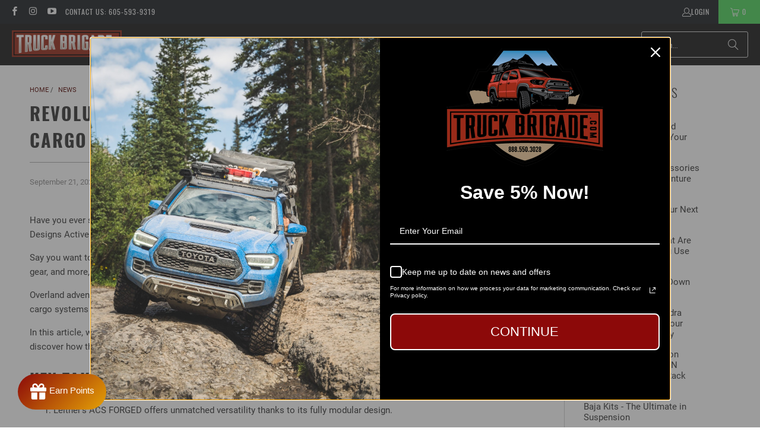

--- FILE ---
content_type: text/html; charset=utf-8
request_url: https://truckbrigade.com/blogs/news/leitner-designs-active-cargo-system
body_size: 42691
content:


 <!DOCTYPE html>
<html class="no-js no-touch" lang="en"> <head> <meta name="google-site-verification" content="raGc6HACx5-BWP3FaRae2MteIVMTZW8RtGJtEfZRY7s" /> <script src="https://analytics.ahrefs.com/analytics.js" data-key="nrR1El+MneJ++2bNy0+Kfg" async></script> <script>
    window.Store = window.Store || {};
    window.Store.id = 81409999166;</script> <meta charset="utf-8"> <meta http-equiv="cleartype" content="on"> <meta name="robots" content="index,follow"> <!-- Mobile Specific Metas --> <meta name="HandheldFriendly" content="True"> <meta name="MobileOptimized" content="320"> <meta name="viewport" content="width=device-width,initial-scale=1"> <meta name="theme-color" content="#ffffff"> <title>
      Leitner Designs Active Cargo System - Truck Brigade</title> <meta name="description" content="The Leitner Designs Active Cargo System is the ultimate solution for keeping your gear organized and also increasing your trucks carrying capacity."/> <!-- Preconnect Domains --> <link rel="preconnect" href="https://fonts.shopifycdn.com" /> <link rel="preconnect" href="https://cdn.shopify.com" /> <link rel="preconnect" href="https://v.shopify.com" /> <link rel="preconnect" href="https://cdn.shopifycloud.com" /> <link rel="preconnect" href="https://monorail-edge.shopifysvc.com"> <!-- fallback for browsers that don't support preconnect --> <link rel="dns-prefetch" href="https://fonts.shopifycdn.com" /> <link rel="dns-prefetch" href="https://cdn.shopify.com" /> <link rel="dns-prefetch" href="https://v.shopify.com" /> <link rel="dns-prefetch" href="https://cdn.shopifycloud.com" /> <link rel="dns-prefetch" href="https://monorail-edge.shopifysvc.com"> <link rel="canonical" href="https://truckbrigade.com/blogs/news/leitner-designs-active-cargo-system"> <!-- Preload Assets --> <link rel="preload" href="//truckbrigade.com/cdn/shop/t/5/assets/fancybox.css?v=19278034316635137701698859506" as="style"> <link rel="preload" href="//truckbrigade.com/cdn/shop/t/5/assets/styles.css?v=93691689358110935401717516201" as="style"> <link rel="preload" href="//truckbrigade.com/cdn/shop/t/5/assets/jquery.min.js?v=81049236547974671631698859506" as="script"> <link rel="preload" href="//truckbrigade.com/cdn/shop/t/5/assets/vendors.js?v=104423313154342201761698859506" as="script"> <link rel="preload" href="//truckbrigade.com/cdn/shop/t/5/assets/sections.js?v=68312011396902773691698859506" as="script"> <link rel="preload" href="//truckbrigade.com/cdn/shop/t/5/assets/utilities.js?v=142119078874489612641698859506" as="script"> <link rel="preload" href="//truckbrigade.com/cdn/shop/t/5/assets/app.js?v=63927541280229502181698859506" as="script"> <!-- Stylesheet for Fancybox library --> <link href="//truckbrigade.com/cdn/shop/t/5/assets/fancybox.css?v=19278034316635137701698859506" rel="stylesheet" type="text/css" media="all" /> <!-- Stylesheets for Turbo --> <link href="//truckbrigade.com/cdn/shop/t/5/assets/styles.css?v=93691689358110935401717516201" rel="stylesheet" type="text/css" media="all" /> <link href="//truckbrigade.com/cdn/shop/t/5/assets/custom.css?v=145825603447486210641713536005" rel="stylesheet" type="text/css" media="all" /> <script>
      window.lazySizesConfig = window.lazySizesConfig || {};

      lazySizesConfig.expand = 300;
      lazySizesConfig.loadHidden = false;

      /*! lazysizes - v5.2.2 - bgset plugin */
      !function(e,t){var a=function(){t(e.lazySizes),e.removeEventListener("lazyunveilread",a,!0)};t=t.bind(null,e,e.document),"object"==typeof module&&module.exports?t(require("lazysizes")):"function"==typeof define&&define.amd?define(["lazysizes"],t):e.lazySizes?a():e.addEventListener("lazyunveilread",a,!0)}(window,function(e,z,g){"use strict";var c,y,b,f,i,s,n,v,m;e.addEventListener&&(c=g.cfg,y=/\s+/g,b=/\s*\|\s+|\s+\|\s*/g,f=/^(.+?)(?:\s+\[\s*(.+?)\s*\])(?:\s+\[\s*(.+?)\s*\])?$/,i=/^\s*\(*\s*type\s*:\s*(.+?)\s*\)*\s*$/,s=/\(|\)|'/,n={contain:1,cover:1},v=function(e,t){var a;t&&((a=t.match(i))&&a[1]?e.setAttribute("type",a[1]):e.setAttribute("media",c.customMedia[t]||t))},m=function(e){var t,a,i,r;e.target._lazybgset&&(a=(t=e.target)._lazybgset,(i=t.currentSrc||t.src)&&((r=g.fire(a,"bgsetproxy",{src:i,useSrc:s.test(i)?JSON.stringify(i):i})).defaultPrevented||(a.style.backgroundImage="url("+r.detail.useSrc+")")),t._lazybgsetLoading&&(g.fire(a,"_lazyloaded",{},!1,!0),delete t._lazybgsetLoading))},addEventListener("lazybeforeunveil",function(e){var t,a,i,r,s,n,l,d,o,u;!e.defaultPrevented&&(t=e.target.getAttribute("data-bgset"))&&(o=e.target,(u=z.createElement("img")).alt="",u._lazybgsetLoading=!0,e.detail.firesLoad=!0,a=t,i=o,r=u,s=z.createElement("picture"),n=i.getAttribute(c.sizesAttr),l=i.getAttribute("data-ratio"),d=i.getAttribute("data-optimumx"),i._lazybgset&&i._lazybgset.parentNode==i&&i.removeChild(i._lazybgset),Object.defineProperty(r,"_lazybgset",{value:i,writable:!0}),Object.defineProperty(i,"_lazybgset",{value:s,writable:!0}),a=a.replace(y," ").split(b),s.style.display="none",r.className=c.lazyClass,1!=a.length||n||(n="auto"),a.forEach(function(e){var t,a=z.createElement("source");n&&"auto"!=n&&a.setAttribute("sizes",n),(t=e.match(f))?(a.setAttribute(c.srcsetAttr,t[1]),v(a,t[2]),v(a,t[3])):a.setAttribute(c.srcsetAttr,e),s.appendChild(a)}),n&&(r.setAttribute(c.sizesAttr,n),i.removeAttribute(c.sizesAttr),i.removeAttribute("sizes")),d&&r.setAttribute("data-optimumx",d),l&&r.setAttribute("data-ratio",l),s.appendChild(r),i.appendChild(s),setTimeout(function(){g.loader.unveil(u),g.rAF(function(){g.fire(u,"_lazyloaded",{},!0,!0),u.complete&&m({target:u})})}))}),z.addEventListener("load",m,!0),e.addEventListener("lazybeforesizes",function(e){var t,a,i,r;e.detail.instance==g&&e.target._lazybgset&&e.detail.dataAttr&&(t=e.target._lazybgset,i=t,r=(getComputedStyle(i)||{getPropertyValue:function(){}}).getPropertyValue("background-size"),!n[r]&&n[i.style.backgroundSize]&&(r=i.style.backgroundSize),n[a=r]&&(e.target._lazysizesParentFit=a,g.rAF(function(){e.target.setAttribute("data-parent-fit",a),e.target._lazysizesParentFit&&delete e.target._lazysizesParentFit})))},!0),z.documentElement.addEventListener("lazybeforesizes",function(e){var t,a;!e.defaultPrevented&&e.target._lazybgset&&e.detail.instance==g&&(e.detail.width=(t=e.target._lazybgset,a=g.gW(t,t.parentNode),(!t._lazysizesWidth||a>t._lazysizesWidth)&&(t._lazysizesWidth=a),t._lazysizesWidth))}))});

      /*! lazysizes - v5.2.2 */
      !function(e){var t=function(u,D,f){"use strict";var k,H;if(function(){var e;var t={lazyClass:"lazyload",loadedClass:"lazyloaded",loadingClass:"lazyloading",preloadClass:"lazypreload",errorClass:"lazyerror",autosizesClass:"lazyautosizes",srcAttr:"data-src",srcsetAttr:"data-srcset",sizesAttr:"data-sizes",minSize:40,customMedia:{},init:true,expFactor:1.5,hFac:.8,loadMode:2,loadHidden:true,ricTimeout:0,throttleDelay:125};H=u.lazySizesConfig||u.lazysizesConfig||{};for(e in t){if(!(e in H)){H[e]=t[e]}}}(),!D||!D.getElementsByClassName){return{init:function(){},cfg:H,noSupport:true}}var O=D.documentElement,a=u.HTMLPictureElement,P="addEventListener",$="getAttribute",q=u[P].bind(u),I=u.setTimeout,U=u.requestAnimationFrame||I,l=u.requestIdleCallback,j=/^picture$/i,r=["load","error","lazyincluded","_lazyloaded"],i={},G=Array.prototype.forEach,J=function(e,t){if(!i[t]){i[t]=new RegExp("(\\s|^)"+t+"(\\s|$)")}return i[t].test(e[$]("class")||"")&&i[t]},K=function(e,t){if(!J(e,t)){e.setAttribute("class",(e[$]("class")||"").trim()+" "+t)}},Q=function(e,t){var i;if(i=J(e,t)){e.setAttribute("class",(e[$]("class")||"").replace(i," "))}},V=function(t,i,e){var a=e?P:"removeEventListener";if(e){V(t,i)}r.forEach(function(e){t[a](e,i)})},X=function(e,t,i,a,r){var n=D.createEvent("Event");if(!i){i={}}i.instance=k;n.initEvent(t,!a,!r);n.detail=i;e.dispatchEvent(n);return n},Y=function(e,t){var i;if(!a&&(i=u.picturefill||H.pf)){if(t&&t.src&&!e[$]("srcset")){e.setAttribute("srcset",t.src)}i({reevaluate:true,elements:[e]})}else if(t&&t.src){e.src=t.src}},Z=function(e,t){return(getComputedStyle(e,null)||{})[t]},s=function(e,t,i){i=i||e.offsetWidth;while(i<H.minSize&&t&&!e._lazysizesWidth){i=t.offsetWidth;t=t.parentNode}return i},ee=function(){var i,a;var t=[];var r=[];var n=t;var s=function(){var e=n;n=t.length?r:t;i=true;a=false;while(e.length){e.shift()()}i=false};var e=function(e,t){if(i&&!t){e.apply(this,arguments)}else{n.push(e);if(!a){a=true;(D.hidden?I:U)(s)}}};e._lsFlush=s;return e}(),te=function(i,e){return e?function(){ee(i)}:function(){var e=this;var t=arguments;ee(function(){i.apply(e,t)})}},ie=function(e){var i;var a=0;var r=H.throttleDelay;var n=H.ricTimeout;var t=function(){i=false;a=f.now();e()};var s=l&&n>49?function(){l(t,{timeout:n});if(n!==H.ricTimeout){n=H.ricTimeout}}:te(function(){I(t)},true);return function(e){var t;if(e=e===true){n=33}if(i){return}i=true;t=r-(f.now()-a);if(t<0){t=0}if(e||t<9){s()}else{I(s,t)}}},ae=function(e){var t,i;var a=99;var r=function(){t=null;e()};var n=function(){var e=f.now()-i;if(e<a){I(n,a-e)}else{(l||r)(r)}};return function(){i=f.now();if(!t){t=I(n,a)}}},e=function(){var v,m,c,h,e;var y,z,g,p,C,b,A;var n=/^img$/i;var d=/^iframe$/i;var E="onscroll"in u&&!/(gle|ing)bot/.test(navigator.userAgent);var _=0;var w=0;var N=0;var M=-1;var x=function(e){N--;if(!e||N<0||!e.target){N=0}};var W=function(e){if(A==null){A=Z(D.body,"visibility")=="hidden"}return A||!(Z(e.parentNode,"visibility")=="hidden"&&Z(e,"visibility")=="hidden")};var S=function(e,t){var i;var a=e;var r=W(e);g-=t;b+=t;p-=t;C+=t;while(r&&(a=a.offsetParent)&&a!=D.body&&a!=O){r=(Z(a,"opacity")||1)>0;if(r&&Z(a,"overflow")!="visible"){i=a.getBoundingClientRect();r=C>i.left&&p<i.right&&b>i.top-1&&g<i.bottom+1}}return r};var t=function(){var e,t,i,a,r,n,s,l,o,u,f,c;var d=k.elements;if((h=H.loadMode)&&N<8&&(e=d.length)){t=0;M++;for(;t<e;t++){if(!d[t]||d[t]._lazyRace){continue}if(!E||k.prematureUnveil&&k.prematureUnveil(d[t])){R(d[t]);continue}if(!(l=d[t][$]("data-expand"))||!(n=l*1)){n=w}if(!u){u=!H.expand||H.expand<1?O.clientHeight>500&&O.clientWidth>500?500:370:H.expand;k._defEx=u;f=u*H.expFactor;c=H.hFac;A=null;if(w<f&&N<1&&M>2&&h>2&&!D.hidden){w=f;M=0}else if(h>1&&M>1&&N<6){w=u}else{w=_}}if(o!==n){y=innerWidth+n*c;z=innerHeight+n;s=n*-1;o=n}i=d[t].getBoundingClientRect();if((b=i.bottom)>=s&&(g=i.top)<=z&&(C=i.right)>=s*c&&(p=i.left)<=y&&(b||C||p||g)&&(H.loadHidden||W(d[t]))&&(m&&N<3&&!l&&(h<3||M<4)||S(d[t],n))){R(d[t]);r=true;if(N>9){break}}else if(!r&&m&&!a&&N<4&&M<4&&h>2&&(v[0]||H.preloadAfterLoad)&&(v[0]||!l&&(b||C||p||g||d[t][$](H.sizesAttr)!="auto"))){a=v[0]||d[t]}}if(a&&!r){R(a)}}};var i=ie(t);var B=function(e){var t=e.target;if(t._lazyCache){delete t._lazyCache;return}x(e);K(t,H.loadedClass);Q(t,H.loadingClass);V(t,L);X(t,"lazyloaded")};var a=te(B);var L=function(e){a({target:e.target})};var T=function(t,i){try{t.contentWindow.location.replace(i)}catch(e){t.src=i}};var F=function(e){var t;var i=e[$](H.srcsetAttr);if(t=H.customMedia[e[$]("data-media")||e[$]("media")]){e.setAttribute("media",t)}if(i){e.setAttribute("srcset",i)}};var s=te(function(t,e,i,a,r){var n,s,l,o,u,f;if(!(u=X(t,"lazybeforeunveil",e)).defaultPrevented){if(a){if(i){K(t,H.autosizesClass)}else{t.setAttribute("sizes",a)}}s=t[$](H.srcsetAttr);n=t[$](H.srcAttr);if(r){l=t.parentNode;o=l&&j.test(l.nodeName||"")}f=e.firesLoad||"src"in t&&(s||n||o);u={target:t};K(t,H.loadingClass);if(f){clearTimeout(c);c=I(x,2500);V(t,L,true)}if(o){G.call(l.getElementsByTagName("source"),F)}if(s){t.setAttribute("srcset",s)}else if(n&&!o){if(d.test(t.nodeName)){T(t,n)}else{t.src=n}}if(r&&(s||o)){Y(t,{src:n})}}if(t._lazyRace){delete t._lazyRace}Q(t,H.lazyClass);ee(function(){var e=t.complete&&t.naturalWidth>1;if(!f||e){if(e){K(t,"ls-is-cached")}B(u);t._lazyCache=true;I(function(){if("_lazyCache"in t){delete t._lazyCache}},9)}if(t.loading=="lazy"){N--}},true)});var R=function(e){if(e._lazyRace){return}var t;var i=n.test(e.nodeName);var a=i&&(e[$](H.sizesAttr)||e[$]("sizes"));var r=a=="auto";if((r||!m)&&i&&(e[$]("src")||e.srcset)&&!e.complete&&!J(e,H.errorClass)&&J(e,H.lazyClass)){return}t=X(e,"lazyunveilread").detail;if(r){re.updateElem(e,true,e.offsetWidth)}e._lazyRace=true;N++;s(e,t,r,a,i)};var r=ae(function(){H.loadMode=3;i()});var l=function(){if(H.loadMode==3){H.loadMode=2}r()};var o=function(){if(m){return}if(f.now()-e<999){I(o,999);return}m=true;H.loadMode=3;i();q("scroll",l,true)};return{_:function(){e=f.now();k.elements=D.getElementsByClassName(H.lazyClass);v=D.getElementsByClassName(H.lazyClass+" "+H.preloadClass);q("scroll",i,true);q("resize",i,true);q("pageshow",function(e){if(e.persisted){var t=D.querySelectorAll("."+H.loadingClass);if(t.length&&t.forEach){U(function(){t.forEach(function(e){if(e.complete){R(e)}})})}}});if(u.MutationObserver){new MutationObserver(i).observe(O,{childList:true,subtree:true,attributes:true})}else{O[P]("DOMNodeInserted",i,true);O[P]("DOMAttrModified",i,true);setInterval(i,999)}q("hashchange",i,true);["focus","mouseover","click","load","transitionend","animationend"].forEach(function(e){D[P](e,i,true)});if(/d$|^c/.test(D.readyState)){o()}else{q("load",o);D[P]("DOMContentLoaded",i);I(o,2e4)}if(k.elements.length){t();ee._lsFlush()}else{i()}},checkElems:i,unveil:R,_aLSL:l}}(),re=function(){var i;var n=te(function(e,t,i,a){var r,n,s;e._lazysizesWidth=a;a+="px";e.setAttribute("sizes",a);if(j.test(t.nodeName||"")){r=t.getElementsByTagName("source");for(n=0,s=r.length;n<s;n++){r[n].setAttribute("sizes",a)}}if(!i.detail.dataAttr){Y(e,i.detail)}});var a=function(e,t,i){var a;var r=e.parentNode;if(r){i=s(e,r,i);a=X(e,"lazybeforesizes",{width:i,dataAttr:!!t});if(!a.defaultPrevented){i=a.detail.width;if(i&&i!==e._lazysizesWidth){n(e,r,a,i)}}}};var e=function(){var e;var t=i.length;if(t){e=0;for(;e<t;e++){a(i[e])}}};var t=ae(e);return{_:function(){i=D.getElementsByClassName(H.autosizesClass);q("resize",t)},checkElems:t,updateElem:a}}(),t=function(){if(!t.i&&D.getElementsByClassName){t.i=true;re._();e._()}};return I(function(){H.init&&t()}),k={cfg:H,autoSizer:re,loader:e,init:t,uP:Y,aC:K,rC:Q,hC:J,fire:X,gW:s,rAF:ee}}(e,e.document,Date);e.lazySizes=t,"object"==typeof module&&module.exports&&(module.exports=t)}("undefined"!=typeof window?window:{});</script> <!-- Icons --> <link rel="shortcut icon" type="image/x-icon" href="//truckbrigade.com/cdn/shop/files/favicon-32x32_180x180.png?v=1693652742"> <link rel="apple-touch-icon" href="//truckbrigade.com/cdn/shop/files/favicon-32x32_180x180.png?v=1693652742"/> <link rel="apple-touch-icon" sizes="57x57" href="//truckbrigade.com/cdn/shop/files/favicon-32x32_57x57.png?v=1693652742"/> <link rel="apple-touch-icon" sizes="60x60" href="//truckbrigade.com/cdn/shop/files/favicon-32x32_60x60.png?v=1693652742"/> <link rel="apple-touch-icon" sizes="72x72" href="//truckbrigade.com/cdn/shop/files/favicon-32x32_72x72.png?v=1693652742"/> <link rel="apple-touch-icon" sizes="76x76" href="//truckbrigade.com/cdn/shop/files/favicon-32x32_76x76.png?v=1693652742"/> <link rel="apple-touch-icon" sizes="114x114" href="//truckbrigade.com/cdn/shop/files/favicon-32x32_114x114.png?v=1693652742"/> <link rel="apple-touch-icon" sizes="180x180" href="//truckbrigade.com/cdn/shop/files/favicon-32x32_180x180.png?v=1693652742"/> <link rel="apple-touch-icon" sizes="228x228" href="//truckbrigade.com/cdn/shop/files/favicon-32x32_228x228.png?v=1693652742"/> <script src="//truckbrigade.com/cdn/shop/t/5/assets/jquery.min.js?v=81049236547974671631698859506" defer></script> <script>
      window.PXUTheme = window.PXUTheme || {};
      window.PXUTheme.version = '9.1.0';
      window.PXUTheme.name = 'Turbo';</script>
    


    
<template id="price-ui"><span class="price " data-price></span><span class="compare-at-price" data-compare-at-price></span><span class="unit-pricing" data-unit-pricing></span></template> <template id="price-ui-badge"><div class="price-ui-badge__sticker price-ui-badge__sticker--"> <span class="price-ui-badge__sticker-text" data-badge></span></div></template> <template id="price-ui__price"><span class="money" data-price></span></template> <template id="price-ui__price-range"><span class="price-min" data-price-min><span class="money" data-price></span></span> - <span class="price-max" data-price-max><span class="money" data-price></span></span></template> <template id="price-ui__unit-pricing"><span class="unit-quantity" data-unit-quantity></span> | <span class="unit-price" data-unit-price><span class="money" data-price></span></span> / <span class="unit-measurement" data-unit-measurement></span></template> <template id="price-ui-badge__percent-savings-range">Save up to <span data-price-percent></span>%</template> <template id="price-ui-badge__percent-savings">Save <span data-price-percent></span>%</template> <template id="price-ui-badge__price-savings-range">Save up to <span class="money" data-price></span></template> <template id="price-ui-badge__price-savings">Save <span class="money" data-price></span></template> <template id="price-ui-badge__on-sale">Sale</template> <template id="price-ui-badge__sold-out">Sold out</template> <template id="price-ui-badge__in-stock">In stock</template> <script>
      
window.PXUTheme = window.PXUTheme || {};


window.PXUTheme.theme_settings = {};
window.PXUTheme.currency = {};
window.PXUTheme.routes = window.PXUTheme.routes || {};


window.PXUTheme.theme_settings.display_tos_checkbox = false;
window.PXUTheme.theme_settings.go_to_checkout = true;
window.PXUTheme.theme_settings.cart_action = "ajax";
window.PXUTheme.theme_settings.cart_shipping_calculator = false;


window.PXUTheme.theme_settings.collection_swatches = false;
window.PXUTheme.theme_settings.collection_secondary_image = false;


window.PXUTheme.currency.show_multiple_currencies = false;
window.PXUTheme.currency.shop_currency = "USD";
window.PXUTheme.currency.default_currency = "USD";
window.PXUTheme.currency.display_format = "money_format";
window.PXUTheme.currency.money_format = "${{amount}}";
window.PXUTheme.currency.money_format_no_currency = "${{amount}}";
window.PXUTheme.currency.money_format_currency = "${{amount}} USD";
window.PXUTheme.currency.native_multi_currency = false;
window.PXUTheme.currency.iso_code = "USD";
window.PXUTheme.currency.symbol = "$";


window.PXUTheme.theme_settings.display_inventory_left = false;
window.PXUTheme.theme_settings.inventory_threshold = 10;
window.PXUTheme.theme_settings.limit_quantity = false;


window.PXUTheme.theme_settings.menu_position = null;


window.PXUTheme.theme_settings.newsletter_popup = false;
window.PXUTheme.theme_settings.newsletter_popup_days = "14";
window.PXUTheme.theme_settings.newsletter_popup_mobile = false;
window.PXUTheme.theme_settings.newsletter_popup_seconds = 0;


window.PXUTheme.theme_settings.pagination_type = "load_more";


window.PXUTheme.theme_settings.enable_shopify_collection_badges = false;
window.PXUTheme.theme_settings.quick_shop_thumbnail_position = null;
window.PXUTheme.theme_settings.product_form_style = "select";
window.PXUTheme.theme_settings.sale_banner_enabled = true;
window.PXUTheme.theme_settings.display_savings = true;
window.PXUTheme.theme_settings.display_sold_out_price = false;
window.PXUTheme.theme_settings.free_text = "Free";
window.PXUTheme.theme_settings.video_looping = null;
window.PXUTheme.theme_settings.quick_shop_style = "popup";
window.PXUTheme.theme_settings.hover_enabled = false;


window.PXUTheme.routes.cart_url = "/cart";
window.PXUTheme.routes.root_url = "/";
window.PXUTheme.routes.search_url = "/search";
window.PXUTheme.routes.all_products_collection_url = "/collections/all";
window.PXUTheme.routes.product_recommendations_url = "/recommendations/products";
window.PXUTheme.routes.predictive_search_url = "/search/suggest";


window.PXUTheme.theme_settings.image_loading_style = "blur-up";


window.PXUTheme.theme_settings.enable_autocomplete = true;


window.PXUTheme.theme_settings.page_dots_enabled = false;
window.PXUTheme.theme_settings.slideshow_arrow_size = "light";


window.PXUTheme.theme_settings.quick_shop_enabled = true;


window.PXUTheme.translation = {};


window.PXUTheme.translation.agree_to_terms_warning = "You must agree with the terms and conditions to checkout.";
window.PXUTheme.translation.one_item_left = "item left";
window.PXUTheme.translation.items_left_text = "items left";
window.PXUTheme.translation.cart_savings_text = "Total Savings";
window.PXUTheme.translation.cart_discount_text = "Discount";
window.PXUTheme.translation.cart_subtotal_text = "Subtotal";
window.PXUTheme.translation.cart_remove_text = "Remove";
window.PXUTheme.translation.cart_free_text = "Free";


window.PXUTheme.translation.newsletter_success_text = "Thank you for joining our mailing list!";


window.PXUTheme.translation.notify_email = "Enter your email address...";
window.PXUTheme.translation.notify_email_value = "Translation missing: en.contact.fields.email";
window.PXUTheme.translation.notify_email_send = "Send";
window.PXUTheme.translation.notify_message_first = "Please notify me when ";
window.PXUTheme.translation.notify_message_last = " becomes available - ";
window.PXUTheme.translation.notify_success_text = "Thanks! We will notify you when this product becomes available!";


window.PXUTheme.translation.add_to_cart = "Add to Cart";
window.PXUTheme.translation.coming_soon_text = "Coming Soon";
window.PXUTheme.translation.sold_out_text = "Sold Out";
window.PXUTheme.translation.sale_text = "Sale";
window.PXUTheme.translation.savings_text = "You Save";
window.PXUTheme.translation.from_text = "from";
window.PXUTheme.translation.new_text = "New";
window.PXUTheme.translation.pre_order_text = "Pre-Order";
window.PXUTheme.translation.unavailable_text = "Unavailable";


window.PXUTheme.translation.all_results = "View all results";
window.PXUTheme.translation.no_results = "Sorry, no results!";


window.PXUTheme.media_queries = {};
window.PXUTheme.media_queries.small = window.matchMedia( "(max-width: 480px)" );
window.PXUTheme.media_queries.medium = window.matchMedia( "(max-width: 798px)" );
window.PXUTheme.media_queries.large = window.matchMedia( "(min-width: 799px)" );
window.PXUTheme.media_queries.larger = window.matchMedia( "(min-width: 960px)" );
window.PXUTheme.media_queries.xlarge = window.matchMedia( "(min-width: 1200px)" );
window.PXUTheme.media_queries.ie10 = window.matchMedia( "all and (-ms-high-contrast: none), (-ms-high-contrast: active)" );
window.PXUTheme.media_queries.tablet = window.matchMedia( "only screen and (min-width: 799px) and (max-width: 1024px)" );
window.PXUTheme.media_queries.mobile_and_tablet = window.matchMedia( "(max-width: 1024px)" );</script> <script src="//truckbrigade.com/cdn/shop/t/5/assets/vendors.js?v=104423313154342201761698859506" defer></script> <script src="//truckbrigade.com/cdn/shop/t/5/assets/sections.js?v=68312011396902773691698859506" defer></script> <script src="//truckbrigade.com/cdn/shop/t/5/assets/utilities.js?v=142119078874489612641698859506" defer></script> <script src="//truckbrigade.com/cdn/shop/t/5/assets/app.js?v=63927541280229502181698859506" defer></script> <script src="//truckbrigade.com/cdn/shop/t/5/assets/instantclick.min.js?v=20092422000980684151698859506" data-no-instant defer></script> <script data-no-instant>
        window.addEventListener('DOMContentLoaded', function() {

          function inIframe() {
            try {
              return window.self !== window.top;
            } catch (e) {
              return true;
            }
          }

          if (!inIframe()){
            InstantClick.on('change', function() {

              $('head script[src*="shopify"]').each(function() {
                var script = document.createElement('script');
                script.type = 'text/javascript';
                script.src = $(this).attr('src');

                $('body').append(script);
              });

              $('body').removeClass('fancybox-active');
              $.fancybox.destroy();

              InstantClick.init();

            });
          }
        });</script> <script></script> <script type="text/javascript" src="https://ajax.googleapis.com/ajax/libs/jquery/3.3.1/jquery.min.js"></script> <script defer type="text/javascript" src="https://cdn.jsdelivr.net/npm/slick-carousel@1.8.1/slick/slick.min.js"></script> <script src="//truckbrigade.com/cdn/shop/t/5/assets/custom.js?v=64059241316272614161713536091" defer></script> <!-- Add the slick-theme.css if you want default styling -->
<link rel="stylesheet" type="text/css" href="https://cdn.jsdelivr.net/npm/slick-carousel@1.8.1/slick/slick.css"/>
<!-- Add the slick-theme.css if you want default styling -->
<link rel="stylesheet" type="text/css" href="https://cdn.jsdelivr.net/npm/slick-carousel@1.8.1/slick/slick-theme.css"/><script>window.performance && window.performance.mark && window.performance.mark('shopify.content_for_header.start');</script><meta name="facebook-domain-verification" content="nqi97axzjznfwlvokb6o6prbm5uzh0">
<meta id="shopify-digital-wallet" name="shopify-digital-wallet" content="/81409999166/digital_wallets/dialog">
<meta name="shopify-checkout-api-token" content="d33d7fc2f70f8c911f25591c8108dc02">
<meta id="in-context-paypal-metadata" data-shop-id="81409999166" data-venmo-supported="false" data-environment="production" data-locale="en_US" data-paypal-v4="true" data-currency="USD">
<link rel="alternate" type="application/atom+xml" title="Feed" href="/blogs/news.atom" />
<script async="async" src="/checkouts/internal/preloads.js?locale=en-US"></script>
<link rel="preconnect" href="https://shop.app" crossorigin="anonymous">
<script async="async" src="https://shop.app/checkouts/internal/preloads.js?locale=en-US&shop_id=81409999166" crossorigin="anonymous"></script>
<script id="apple-pay-shop-capabilities" type="application/json">{"shopId":81409999166,"countryCode":"US","currencyCode":"USD","merchantCapabilities":["supports3DS"],"merchantId":"gid:\/\/shopify\/Shop\/81409999166","merchantName":"Truck Brigade","requiredBillingContactFields":["postalAddress","email","phone"],"requiredShippingContactFields":["postalAddress","email","phone"],"shippingType":"shipping","supportedNetworks":["visa","masterCard","amex","discover","elo","jcb"],"total":{"type":"pending","label":"Truck Brigade","amount":"1.00"},"shopifyPaymentsEnabled":true,"supportsSubscriptions":true}</script>
<script id="shopify-features" type="application/json">{"accessToken":"d33d7fc2f70f8c911f25591c8108dc02","betas":["rich-media-storefront-analytics"],"domain":"truckbrigade.com","predictiveSearch":true,"shopId":81409999166,"locale":"en"}</script>
<script>var Shopify = Shopify || {};
Shopify.shop = "a525f7-2.myshopify.com";
Shopify.locale = "en";
Shopify.currency = {"active":"USD","rate":"1.0"};
Shopify.country = "US";
Shopify.theme = {"name":"Turbo | Bold | Nov.1.23","id":162156446014,"schema_name":"Turbo","schema_version":"9.1.0","theme_store_id":null,"role":"main"};
Shopify.theme.handle = "null";
Shopify.theme.style = {"id":null,"handle":null};
Shopify.cdnHost = "truckbrigade.com/cdn";
Shopify.routes = Shopify.routes || {};
Shopify.routes.root = "/";</script>
<script type="module">!function(o){(o.Shopify=o.Shopify||{}).modules=!0}(window);</script>
<script>!function(o){function n(){var o=[];function n(){o.push(Array.prototype.slice.apply(arguments))}return n.q=o,n}var t=o.Shopify=o.Shopify||{};t.loadFeatures=n(),t.autoloadFeatures=n()}(window);</script>
<script>
  window.ShopifyPay = window.ShopifyPay || {};
  window.ShopifyPay.apiHost = "shop.app\/pay";
  window.ShopifyPay.redirectState = null;
</script>
<script id="shop-js-analytics" type="application/json">{"pageType":"article"}</script>
<script defer="defer" async type="module" src="//truckbrigade.com/cdn/shopifycloud/shop-js/modules/v2/client.init-shop-cart-sync_BT-GjEfc.en.esm.js"></script>
<script defer="defer" async type="module" src="//truckbrigade.com/cdn/shopifycloud/shop-js/modules/v2/chunk.common_D58fp_Oc.esm.js"></script>
<script defer="defer" async type="module" src="//truckbrigade.com/cdn/shopifycloud/shop-js/modules/v2/chunk.modal_xMitdFEc.esm.js"></script>
<script type="module">
  await import("//truckbrigade.com/cdn/shopifycloud/shop-js/modules/v2/client.init-shop-cart-sync_BT-GjEfc.en.esm.js");
await import("//truckbrigade.com/cdn/shopifycloud/shop-js/modules/v2/chunk.common_D58fp_Oc.esm.js");
await import("//truckbrigade.com/cdn/shopifycloud/shop-js/modules/v2/chunk.modal_xMitdFEc.esm.js");

  window.Shopify.SignInWithShop?.initShopCartSync?.({"fedCMEnabled":true,"windoidEnabled":true});

</script>
<script>
  window.Shopify = window.Shopify || {};
  if (!window.Shopify.featureAssets) window.Shopify.featureAssets = {};
  window.Shopify.featureAssets['shop-js'] = {"shop-cart-sync":["modules/v2/client.shop-cart-sync_DZOKe7Ll.en.esm.js","modules/v2/chunk.common_D58fp_Oc.esm.js","modules/v2/chunk.modal_xMitdFEc.esm.js"],"init-fed-cm":["modules/v2/client.init-fed-cm_B6oLuCjv.en.esm.js","modules/v2/chunk.common_D58fp_Oc.esm.js","modules/v2/chunk.modal_xMitdFEc.esm.js"],"shop-cash-offers":["modules/v2/client.shop-cash-offers_D2sdYoxE.en.esm.js","modules/v2/chunk.common_D58fp_Oc.esm.js","modules/v2/chunk.modal_xMitdFEc.esm.js"],"shop-login-button":["modules/v2/client.shop-login-button_QeVjl5Y3.en.esm.js","modules/v2/chunk.common_D58fp_Oc.esm.js","modules/v2/chunk.modal_xMitdFEc.esm.js"],"pay-button":["modules/v2/client.pay-button_DXTOsIq6.en.esm.js","modules/v2/chunk.common_D58fp_Oc.esm.js","modules/v2/chunk.modal_xMitdFEc.esm.js"],"shop-button":["modules/v2/client.shop-button_DQZHx9pm.en.esm.js","modules/v2/chunk.common_D58fp_Oc.esm.js","modules/v2/chunk.modal_xMitdFEc.esm.js"],"avatar":["modules/v2/client.avatar_BTnouDA3.en.esm.js"],"init-windoid":["modules/v2/client.init-windoid_CR1B-cfM.en.esm.js","modules/v2/chunk.common_D58fp_Oc.esm.js","modules/v2/chunk.modal_xMitdFEc.esm.js"],"init-shop-for-new-customer-accounts":["modules/v2/client.init-shop-for-new-customer-accounts_C_vY_xzh.en.esm.js","modules/v2/client.shop-login-button_QeVjl5Y3.en.esm.js","modules/v2/chunk.common_D58fp_Oc.esm.js","modules/v2/chunk.modal_xMitdFEc.esm.js"],"init-shop-email-lookup-coordinator":["modules/v2/client.init-shop-email-lookup-coordinator_BI7n9ZSv.en.esm.js","modules/v2/chunk.common_D58fp_Oc.esm.js","modules/v2/chunk.modal_xMitdFEc.esm.js"],"init-shop-cart-sync":["modules/v2/client.init-shop-cart-sync_BT-GjEfc.en.esm.js","modules/v2/chunk.common_D58fp_Oc.esm.js","modules/v2/chunk.modal_xMitdFEc.esm.js"],"shop-toast-manager":["modules/v2/client.shop-toast-manager_DiYdP3xc.en.esm.js","modules/v2/chunk.common_D58fp_Oc.esm.js","modules/v2/chunk.modal_xMitdFEc.esm.js"],"init-customer-accounts":["modules/v2/client.init-customer-accounts_D9ZNqS-Q.en.esm.js","modules/v2/client.shop-login-button_QeVjl5Y3.en.esm.js","modules/v2/chunk.common_D58fp_Oc.esm.js","modules/v2/chunk.modal_xMitdFEc.esm.js"],"init-customer-accounts-sign-up":["modules/v2/client.init-customer-accounts-sign-up_iGw4briv.en.esm.js","modules/v2/client.shop-login-button_QeVjl5Y3.en.esm.js","modules/v2/chunk.common_D58fp_Oc.esm.js","modules/v2/chunk.modal_xMitdFEc.esm.js"],"shop-follow-button":["modules/v2/client.shop-follow-button_CqMgW2wH.en.esm.js","modules/v2/chunk.common_D58fp_Oc.esm.js","modules/v2/chunk.modal_xMitdFEc.esm.js"],"checkout-modal":["modules/v2/client.checkout-modal_xHeaAweL.en.esm.js","modules/v2/chunk.common_D58fp_Oc.esm.js","modules/v2/chunk.modal_xMitdFEc.esm.js"],"shop-login":["modules/v2/client.shop-login_D91U-Q7h.en.esm.js","modules/v2/chunk.common_D58fp_Oc.esm.js","modules/v2/chunk.modal_xMitdFEc.esm.js"],"lead-capture":["modules/v2/client.lead-capture_BJmE1dJe.en.esm.js","modules/v2/chunk.common_D58fp_Oc.esm.js","modules/v2/chunk.modal_xMitdFEc.esm.js"],"payment-terms":["modules/v2/client.payment-terms_Ci9AEqFq.en.esm.js","modules/v2/chunk.common_D58fp_Oc.esm.js","modules/v2/chunk.modal_xMitdFEc.esm.js"]};
</script>
<script>(function() {
  var isLoaded = false;
  function asyncLoad() {
    if (isLoaded) return;
    isLoaded = true;
    var urls = ["","https:\/\/cdn.shopify.com\/s\/files\/1\/0814\/0999\/9166\/t\/2\/assets\/zendesk-embeddable.js?v=1695303069\u0026shop=a525f7-2.myshopify.com","","https:\/\/cdn1.stamped.io\/files\/widget.min.js?shop=a525f7-2.myshopify.com"];
    for (var i = 0; i <urls.length; i++) {
      var s = document.createElement('script');
      s.type = 'text/javascript';
      s.async = true;
      s.src = urls[i];
      var x = document.getElementsByTagName('script')[0];
      x.parentNode.insertBefore(s, x);
    }
  };
  if(window.attachEvent) {
    window.attachEvent('onload', asyncLoad);
  } else {
    window.addEventListener('load', asyncLoad, false);
  }
})();</script>
<script id="__st">var __st={"a":81409999166,"offset":-25200,"reqid":"f21d46e2-193a-4ffd-b854-4db0a26996ec-1769256123","pageurl":"truckbrigade.com\/blogs\/news\/leitner-designs-active-cargo-system","s":"articles-607836537150","u":"6de19b713397","p":"article","rtyp":"article","rid":607836537150};</script>
<script>window.ShopifyPaypalV4VisibilityTracking = true;</script>
<script id="captcha-bootstrap">!function(){'use strict';const t='contact',e='account',n='new_comment',o=[[t,t],['blogs',n],['comments',n],[t,'customer']],c=[[e,'customer_login'],[e,'guest_login'],[e,'recover_customer_password'],[e,'create_customer']],r=t=>t.map((([t,e])=>`form[action*='/${t}']:not([data-nocaptcha='true']) input[name='form_type'][value='${e}']`)).join(','),a=t=>()=>t?[...document.querySelectorAll(t)].map((t=>t.form)):[];function s(){const t=[...o],e=r(t);return a(e)}const i='password',u='form_key',d=['recaptcha-v3-token','g-recaptcha-response','h-captcha-response',i],f=()=>{try{return window.sessionStorage}catch{return}},m='__shopify_v',_=t=>t.elements[u];function p(t,e,n=!1){try{const o=window.sessionStorage,c=JSON.parse(o.getItem(e)),{data:r}=function(t){const{data:e,action:n}=t;return t[m]||n?{data:e,action:n}:{data:t,action:n}}(c);for(const[e,n]of Object.entries(r))t.elements[e]&&(t.elements[e].value=n);n&&o.removeItem(e)}catch(o){console.error('form repopulation failed',{error:o})}}const l='form_type',E='cptcha';function T(t){t.dataset[E]=!0}const w=window,h=w.document,L='Shopify',v='ce_forms',y='captcha';let A=!1;((t,e)=>{const n=(g='f06e6c50-85a8-45c8-87d0-21a2b65856fe',I='https://cdn.shopify.com/shopifycloud/storefront-forms-hcaptcha/ce_storefront_forms_captcha_hcaptcha.v1.5.2.iife.js',D={infoText:'Protected by hCaptcha',privacyText:'Privacy',termsText:'Terms'},(t,e,n)=>{const o=w[L][v],c=o.bindForm;if(c)return c(t,g,e,D).then(n);var r;o.q.push([[t,g,e,D],n]),r=I,A||(h.body.append(Object.assign(h.createElement('script'),{id:'captcha-provider',async:!0,src:r})),A=!0)});var g,I,D;w[L]=w[L]||{},w[L][v]=w[L][v]||{},w[L][v].q=[],w[L][y]=w[L][y]||{},w[L][y].protect=function(t,e){n(t,void 0,e),T(t)},Object.freeze(w[L][y]),function(t,e,n,w,h,L){const[v,y,A,g]=function(t,e,n){const i=e?o:[],u=t?c:[],d=[...i,...u],f=r(d),m=r(i),_=r(d.filter((([t,e])=>n.includes(e))));return[a(f),a(m),a(_),s()]}(w,h,L),I=t=>{const e=t.target;return e instanceof HTMLFormElement?e:e&&e.form},D=t=>v().includes(t);t.addEventListener('submit',(t=>{const e=I(t);if(!e)return;const n=D(e)&&!e.dataset.hcaptchaBound&&!e.dataset.recaptchaBound,o=_(e),c=g().includes(e)&&(!o||!o.value);(n||c)&&t.preventDefault(),c&&!n&&(function(t){try{if(!f())return;!function(t){const e=f();if(!e)return;const n=_(t);if(!n)return;const o=n.value;o&&e.removeItem(o)}(t);const e=Array.from(Array(32),(()=>Math.random().toString(36)[2])).join('');!function(t,e){_(t)||t.append(Object.assign(document.createElement('input'),{type:'hidden',name:u})),t.elements[u].value=e}(t,e),function(t,e){const n=f();if(!n)return;const o=[...t.querySelectorAll(`input[type='${i}']`)].map((({name:t})=>t)),c=[...d,...o],r={};for(const[a,s]of new FormData(t).entries())c.includes(a)||(r[a]=s);n.setItem(e,JSON.stringify({[m]:1,action:t.action,data:r}))}(t,e)}catch(e){console.error('failed to persist form',e)}}(e),e.submit())}));const S=(t,e)=>{t&&!t.dataset[E]&&(n(t,e.some((e=>e===t))),T(t))};for(const o of['focusin','change'])t.addEventListener(o,(t=>{const e=I(t);D(e)&&S(e,y())}));const B=e.get('form_key'),M=e.get(l),P=B&&M;t.addEventListener('DOMContentLoaded',(()=>{const t=y();if(P)for(const e of t)e.elements[l].value===M&&p(e,B);[...new Set([...A(),...v().filter((t=>'true'===t.dataset.shopifyCaptcha))])].forEach((e=>S(e,t)))}))}(h,new URLSearchParams(w.location.search),n,t,e,['guest_login'])})(!0,!0)}();</script>
<script integrity="sha256-4kQ18oKyAcykRKYeNunJcIwy7WH5gtpwJnB7kiuLZ1E=" data-source-attribution="shopify.loadfeatures" defer="defer" src="//truckbrigade.com/cdn/shopifycloud/storefront/assets/storefront/load_feature-a0a9edcb.js" crossorigin="anonymous"></script>
<script crossorigin="anonymous" defer="defer" src="//truckbrigade.com/cdn/shopifycloud/storefront/assets/shopify_pay/storefront-65b4c6d7.js?v=20250812"></script>
<script data-source-attribution="shopify.dynamic_checkout.dynamic.init">var Shopify=Shopify||{};Shopify.PaymentButton=Shopify.PaymentButton||{isStorefrontPortableWallets:!0,init:function(){window.Shopify.PaymentButton.init=function(){};var t=document.createElement("script");t.src="https://truckbrigade.com/cdn/shopifycloud/portable-wallets/latest/portable-wallets.en.js",t.type="module",document.head.appendChild(t)}};
</script>
<script data-source-attribution="shopify.dynamic_checkout.buyer_consent">
  function portableWalletsHideBuyerConsent(e){var t=document.getElementById("shopify-buyer-consent"),n=document.getElementById("shopify-subscription-policy-button");t&&n&&(t.classList.add("hidden"),t.setAttribute("aria-hidden","true"),n.removeEventListener("click",e))}function portableWalletsShowBuyerConsent(e){var t=document.getElementById("shopify-buyer-consent"),n=document.getElementById("shopify-subscription-policy-button");t&&n&&(t.classList.remove("hidden"),t.removeAttribute("aria-hidden"),n.addEventListener("click",e))}window.Shopify?.PaymentButton&&(window.Shopify.PaymentButton.hideBuyerConsent=portableWalletsHideBuyerConsent,window.Shopify.PaymentButton.showBuyerConsent=portableWalletsShowBuyerConsent);
</script>
<script data-source-attribution="shopify.dynamic_checkout.cart.bootstrap">document.addEventListener("DOMContentLoaded",(function(){function t(){return document.querySelector("shopify-accelerated-checkout-cart, shopify-accelerated-checkout")}if(t())Shopify.PaymentButton.init();else{new MutationObserver((function(e,n){t()&&(Shopify.PaymentButton.init(),n.disconnect())})).observe(document.body,{childList:!0,subtree:!0})}}));
</script>
<link id="shopify-accelerated-checkout-styles" rel="stylesheet" media="screen" href="https://truckbrigade.com/cdn/shopifycloud/portable-wallets/latest/accelerated-checkout-backwards-compat.css" crossorigin="anonymous">
<style id="shopify-accelerated-checkout-cart">
        #shopify-buyer-consent {
  margin-top: 1em;
  display: inline-block;
  width: 100%;
}

#shopify-buyer-consent.hidden {
  display: none;
}

#shopify-subscription-policy-button {
  background: none;
  border: none;
  padding: 0;
  text-decoration: underline;
  font-size: inherit;
  cursor: pointer;
}

#shopify-subscription-policy-button::before {
  box-shadow: none;
}

      </style>

<script>window.performance && window.performance.mark && window.performance.mark('shopify.content_for_header.end');</script>

    

<meta name="author" content="Truck Brigade">
<meta property="og:url" content="https://truckbrigade.com/blogs/news/leitner-designs-active-cargo-system">
<meta property="og:site_name" content="Truck Brigade"> <meta property="og:type" content="article"> <meta property="og:title" content="Revolutionizing Storage With Leitner Designs Active Cargo Systems"> <meta property="og:image" content="https://truckbrigade.com/cdn/shop/articles/revolutionizing-storage-with-leitner-designs-active-cargo-systems-617549_600x.jpg?v=1717460724"> <meta property="og:image:secure_url" content="https://truckbrigade.com/cdn/shop/articles/revolutionizing-storage-with-leitner-designs-active-cargo-systems-617549_600x.jpg?v=1717460724"> <meta property="og:image:width" content="741"> <meta property="og:image:height" content="741"> <meta property="og:image:alt" content="Revolutionizing Storage With Leitner Designs Active Cargo Systems - Truck Brigade"> <meta property="og:description" content="The Leitner Designs Active Cargo System is the ultimate solution for keeping your gear organized and also increasing your trucks carrying capacity.">




<meta name="twitter:card" content="summary"> <meta name="twitter:title" content="Revolutionizing Storage With Leitner Designs Active Cargo Systems"> <meta name="twitter:description" content="Have you ever struggled to maximize the storage space of your truck bed or get your gear organized and secure? Enter the Leitner Designs Active Cargo System, a breath of fresh air in the world of truck storage solutions. Say you want to embark on a spur of the moment weekend getaway with your truck packed with camping gear, bikes, fuel, cooking gear, and more, all organized seamlessly. Sounds dreamy, right? Overland adventures are the best part of owning a truck or SUV, and outdoor enthusiasts seek efficient storage systems. As far as cargo systems go, the Leitner Design&#39;s FORGED Active Cargo System stands out, offering unparalleled versatility and durability. In this article, we&#39;ll dive deep into its features, benefits, and why it&#39;s becoming the top choice for adventurers. Stay with us to discover how this system can revolutionize your"> <meta property="twitter:image" content="http://truckbrigade.com/cdn/shop/articles/revolutionizing-storage-with-leitner-designs-active-cargo-systems-617549_600x.jpg?v=1717460724"> <meta name="twitter:image:alt" content="Revolutionizing Storage With Leitner Designs Active Cargo Systems - Truck Brigade">
  



    
    
  
<script>
    
    
    
    
    var gsf_conversion_data = {page_type : '', event : '', data : {shop_currency : "USD"}};
    
</script>
<!-- BEGIN app block: shopify://apps/tinyseo/blocks/breadcrumbs-json-ld-embed/0605268f-f7c4-4e95-b560-e43df7d59ae4 --><script type="application/ld+json" id="tinyimg-breadcrumbs-json-ld">
      {
        "@context": "https://schema.org",
        "@type": "BreadcrumbList",
        "itemListElement": [
          {
            "@type": "ListItem",
            "position": 1,
            "item": {
              "@id": "https://truckbrigade.com",
          "name": "Home"
        }
      }
      
      ,{
        "@type": "ListItem",
        "position": 2,
        "item": {
          "@id": "https://truckbrigade.com/blogs/news",
          "name": "News"
        }
      },{
        "@type": "ListItem",
        "position": 3,
        "item": {
          "@id": "https://truckbrigade.com/blogs/news/leitner-designs-active-cargo-system",
          "name": "Revolutionizing Storage With Leitner Designs Active Cargo Systems"
        }
      }
      
      ]
    }
  </script>
<!-- END app block --><!-- BEGIN app block: shopify://apps/tinyseo/blocks/article-json-ld-embed/0605268f-f7c4-4e95-b560-e43df7d59ae4 --><script type="application/ld+json" id="tinyimg-article-json-ld">
{
 "@context": "https://schema.org",
 "@type": "Article",
 "@id": "https://truckbrigade.com/blogs/news/leitner-designs-active-cargo-system",
 "url": "https:\/\/truckbrigade.com\/blogs\/news\/leitner-designs-active-cargo-system",
 "datePublished": "2023-09-21 09:21:27 -0600",
 "dateModified": "2024-06-03 18:25:24 -0600",
 "dateCreated": "2023-09-21 09:16:56 -0600",
 "description": "\u0026lt;p data-mce-fragment=\u0026quot;1\u0026quot;\u0026gt;\u0026lt;span data-mce-fragment=\u0026quot;1\u0026quot; style=\u0026quot;font-weight: 400;\u0026quot; data-mce-style=\u0026quot;font-weight: 400;\u0026quot;\u0026gt;Have you ever struggled to maximize the storage space of your truck bed or get your gear organized and secure? Enter the Leitner Designs Active Cargo System, a breath of fresh air in the world of truck storage solutions.\u0026lt;\/span\u0026gt;\u0026lt;\/p\u0026gt;\n\u0026lt;p data-mce-fragment=\u0026quot;1\u0026quot;\u0026gt;\u0026lt;span data-mce-fragment=\u0026quot;1\u0026quot; style=\u0026quot;font-weight: 400;\u0026quot; data-mce-style=\u0026quot;font-weight: 400;\u0026quot;\u0026gt;Say you want to embark on a spur of the moment weekend getaway with your truck packed with camping gear, bikes, fuel, cooking gear, and more, all organized seamlessly. Sounds dreamy, right?\u0026lt;\/span\u0026gt;\u0026lt;\/p\u0026gt;\n\u0026lt;p data-mce-fragment=\u0026quot;1\u0026quot;\u0026gt;\u0026lt;span data-mce-fragment=\u0026quot;1\u0026quot; style=\u0026quot;font-weight: 400;\u0026quot; data-mce-style=\u0026quot;font-weight: 400;\u0026quot;\u0026gt;Overland adventures are the best part of owning a truck or SUV, and outdoor enthusiasts seek efficient storage systems. As far as cargo systems go, the Leitner Design\u0026#39;s FORGED Active Cargo System stands out, offering unparalleled versatility and durability.\u0026lt;\/span\u0026gt;\u0026lt;\/p\u0026gt;\n\u0026lt;p data-mce-fragment=\u0026quot;1\u0026quot;\u0026gt;\u0026lt;span data-mce-fragment=\u0026quot;1\u0026quot; style=\u0026quot;font-weight: 400;\u0026quot; data-mce-style=\u0026quot;font-weight: 400;\u0026quot;\u0026gt;In this article, we\u0026#39;ll dive deep into its features, benefits, and why it\u0026#39;s becoming the top choice for adventurers. Stay with us to discover how this system can revolutionize your travels!\u0026lt;\/span\u0026gt;\u0026lt;\/p\u0026gt;\n\u0026lt;h2 data-mce-fragment=\u0026quot;1\u0026quot;\u0026gt;\u0026lt;b data-mce-fragment=\u0026quot;1\u0026quot;\u0026gt;Key Takeaways\u0026lt;\/b\u0026gt;\u0026lt;\/h2\u0026gt;\n\u0026lt;ol data-mce-fragment=\u0026quot;1\u0026quot;\u0026gt;\n\u0026lt;li data-mce-fragment=\u0026quot;1\u0026quot; style=\u0026quot;font-weight: 400;\u0026quot; data-mce-style=\u0026quot;font-weight: 400;\u0026quot;\u0026gt;\u0026lt;span data-mce-fragment=\u0026quot;1\u0026quot; style=\u0026quot;font-weight: 400;\u0026quot; data-mce-style=\u0026quot;font-weight: 400;\u0026quot;\u0026gt;Leitner\u0026#39;s ACS FORGED offers unmatched versatility thanks to its fully modular design.\u0026lt;\/span\u0026gt;\u0026lt;\/li\u0026gt;\n\u0026lt;li data-mce-fragment=\u0026quot;1\u0026quot; style=\u0026quot;font-weight: 400;\u0026quot; data-mce-style=\u0026quot;font-weight: 400;\u0026quot;\u0026gt;\u0026lt;span data-mce-fragment=\u0026quot;1\u0026quot; style=\u0026quot;font-weight: 400;\u0026quot; data-mce-style=\u0026quot;font-weight: 400;\u0026quot;\u0026gt;With Leitner Designs, outdoor enthusiasts can securely transport everything from kayaks to camping gear without compromise. Optional integrated Gear Pods can easily be added.\u0026lt;\/span\u0026gt;\u0026lt;\/li\u0026gt;\n\u0026lt;li data-mce-fragment=\u0026quot;1\u0026quot; style=\u0026quot;font-weight: 400;\u0026quot; data-mce-style=\u0026quot;font-weight: 400;\u0026quot;\u0026gt;\u0026lt;span data-mce-fragment=\u0026quot;1\u0026quot; style=\u0026quot;font-weight: 400;\u0026quot; data-mce-style=\u0026quot;font-weight: 400;\u0026quot;\u0026gt;Leitner products are tailor-made for specific truck models, ensuring optimal fit and functionality.\u0026lt;\/span\u0026gt;\u0026lt;\/li\u0026gt;\n\u0026lt;\/ol\u0026gt;\n\u0026lt;h2 data-mce-fragment=\u0026quot;1\u0026quot;\u0026gt;\u0026lt;b data-mce-fragment=\u0026quot;1\u0026quot;\u0026gt;Leitner Cargo System Supremacy\u0026lt;\/b\u0026gt;\u0026lt;\/h2\u0026gt;\n\u0026lt;p data-mce-fragment=\u0026quot;1\u0026quot;\u0026gt;\u0026lt;span data-mce-fragment=\u0026quot;1\u0026quot; style=\u0026quot;font-weight: 400;\u0026quot; data-mce-style=\u0026quot;font-weight: 400;\u0026quot;\u0026gt;The Leitner Designs Active Cargo System FORGED represents the pinnacle of off-road cargo management solutions. Engineered with uncompromising strength and precision, this system is designed to meet the demands of the most adventurous and rugged expeditions. The \u0026quot;FORGED\u0026quot; in its name alludes to the exceptionally robust construction, emphasizing its ability to endure extreme conditions and challenging terrains. Crafted from high-quality materials like aluminum, the ACS FORGED is not only exceptionally strong but also lightweight, ensuring that it won\u0026#39;t weigh your vehicle down during off-road adventures.\u0026lt;\/span\u0026gt;\u0026lt;\/p\u0026gt;\n\u0026lt;p data-mce-fragment=\u0026quot;1\u0026quot;\u0026gt;\u0026lt;a href=\u0026quot;https:\/\/truckbrigade.com\/products\/leitner-rack-tacoma-2016\u0026quot; title=\u0026quot;Leitner Designs Tacoma Bed Rack\u0026quot;\u0026gt;\u0026lt;span data-mce-fragment=\u0026quot;1\u0026quot; style=\u0026quot;font-weight: 400;\u0026quot; data-mce-style=\u0026quot;font-weight: 400;\u0026quot;\u0026gt;\u0026lt;img style=\u0026quot;display: block; margin-left: auto; margin-right: auto;\u0026quot; src=\u0026quot;https:\/\/cdn.shopify.com\/s\/files\/1\/0814\/0999\/9166\/files\/Leitner_Designs_ACS-min.png?v=1695309264\u0026quot; alt=\u0026quot;Leitner Designs Active Cargo System with Gear Pod XL\u0026quot;\u0026gt;\u0026lt;\/span\u0026gt;\u0026lt;\/a\u0026gt;\u0026lt;\/p\u0026gt;\n\u0026lt;p data-mce-fragment=\u0026quot;1\u0026quot;\u0026gt;\u0026lt;span data-mce-fragment=\u0026quot;1\u0026quot; style=\u0026quot;font-weight: 400;\u0026quot; data-mce-style=\u0026quot;font-weight: 400;\u0026quot;\u0026gt;Despite it featuring a lightweight design, the ACS Bed Rack has an extreme load carrying capability. The on-road dynamic weight capacity is 800 pounds and the off-road dynamic weight capacity is 400 pounds. 2.0 square load bars are included an help with securing large loads.\u0026lt;\/span\u0026gt;\u0026lt;\/p\u0026gt;\n\u0026lt;p data-mce-fragment=\u0026quot;1\u0026quot;\u0026gt;\u0026lt;span data-mce-fragment=\u0026quot;1\u0026quot; style=\u0026quot;font-weight: 400;\u0026quot; data-mce-style=\u0026quot;font-weight: 400;\u0026quot;\u0026gt;What sets the Leitner Designs Active Cargo System FORGED apart is its modular and customizable design. This versatility allows you to tailor your cargo setup precisely to you unique requirements and even to the specific weekend adventure, whether it\u0026#39;s for transporting oversized equipment, camping gear, or larger equipment like bikes and kayaks. Its adaptability and compatible accessories make it a go-to choice for outdoor enthusiasts and professionals alike, ensuring that whatever the adventure or task at hand, the ACS FORGED can handle it with ease and reliability. Whether you\u0026#39;re exploring remote trails or embarking on an overland expedition, this system ensures that your gear stays securely stowed and readily accessible, ready to tackle whatever challenges come your way.\u0026lt;\/span\u0026gt;\u0026lt;\/p\u0026gt;\n\u0026lt;h2 data-mce-fragment=\u0026quot;1\u0026quot;\u0026gt;\u0026lt;b data-mce-fragment=\u0026quot;1\u0026quot;\u0026gt;Leitner Designs ACS FORGED Tonneau Edition\u0026lt;\/b\u0026gt;\u0026lt;\/h2\u0026gt;\n\u0026lt;p data-mce-fragment=\u0026quot;1\u0026quot;\u0026gt;\u0026lt;span style=\u0026quot;text-decoration: underline;\u0026quot;\u0026gt;\u0026lt;strong\u0026gt;\u0026lt;a data-mce-fragment=\u0026quot;1\u0026quot; href=\u0026quot;https:\/\/truckbrigade.com\/collections\/leitner-designs\u0026quot; data-mce-href=\u0026quot;https:\/\/truckbrigade.com\/collections\/leitner-designs\u0026quot;\u0026gt;Leitner Designs\u0026lt;\/a\u0026gt;\u0026lt;\/strong\u0026gt;\u0026lt;\/span\u0026gt;\u0026lt;span data-mce-fragment=\u0026quot;1\u0026quot; style=\u0026quot;font-weight: 400;\u0026quot; data-mce-style=\u0026quot;font-weight: 400;\u0026quot;\u0026gt; changed the game again with the introduction of the Leitner Designs\u0026#39; Active Cargo System FORGED Tonneau Edition. It stands as a remarkable fusion of utility, durability, and style, catering to the discerning needs of truck owners who demand both secure cargo storage and an ultra-useful design. Leveraging the rugged foundation of the standard ACS FORGED rack, this innovative system seamlessly integrates a tonneau cover that not protects your gear keeping it secure from the elements and from theft.\u0026lt;\/span\u0026gt;\u0026lt;\/p\u0026gt;\n\u0026lt;p data-mce-fragment=\u0026quot;1\u0026quot;\u0026gt;\u0026lt;span data-mce-fragment=\u0026quot;1\u0026quot; style=\u0026quot;font-weight: 400;\u0026quot; data-mce-style=\u0026quot;font-weight: 400;\u0026quot;\u0026gt;One of the standout features of the Leitner Designs Active Cargo System FORGED - Tonneau is its adaptability. This modular system offers truck owners the versatility to effortlessly transition between open bed utility and fully enclosed cargo storage. Whether you\u0026#39;re transporting oversized equipment, camping gear, or require a secure space for everyday items, the Tonneau Edition ensures your cargo remains protected from the elements and secure during your journeys. Its seamless design not only enhances the aesthetics of your truck but also preserves the ease of access and versatility.\u0026lt;\/span\u0026gt;\u0026lt;\/p\u0026gt;\n\u0026lt;p data-mce-fragment=\u0026quot;1\u0026quot;\u0026gt;\u0026lt;span data-mce-fragment=\u0026quot;1\u0026quot; style=\u0026quot;font-weight: 400;\u0026quot; data-mce-style=\u0026quot;font-weight: 400;\u0026quot;\u0026gt;This tonneau edition also features a sliding load bar and is engineered to withstand the harshest conditions, making it an ideal choice for off-road enthusiasts and professionals who demand unwavering reliability from their cargo management solution. Whether you\u0026#39;re embarking on an overland expedition or simply need a dependable means to transport your equipment, the Leitner Designs Active Cargo System FORGED Tonneau Edition combines form and function to deliver a cargo management solution that stands up to the most demanding challenges.\u0026lt;\/span\u0026gt;\u0026lt;\/p\u0026gt;\n\u0026lt;p data-mce-fragment=\u0026quot;1\u0026quot;\u0026gt;\u0026lt;a href=\u0026quot;https:\/\/truckbrigade.com\/products\/leitner-designs-active-cargo-system-forged-tonneau-toyota-tacoma-2016\u0026quot; title=\u0026quot;Leitner Designs Bed Rack Tonneau Tacoma\u0026quot;\u0026gt;\u0026lt;span data-mce-fragment=\u0026quot;1\u0026quot; style=\u0026quot;font-weight: 400;\u0026quot; data-mce-style=\u0026quot;font-weight: 400;\u0026quot;\u0026gt;\u0026lt;img style=\u0026quot;display: block; margin-left: auto; margin-right: auto;\u0026quot; src=\u0026quot;https:\/\/cdn.shopify.com\/s\/files\/1\/0814\/0999\/9166\/files\/Leitner_ACS_Tonneau-min.jpg?v=1695309349\u0026quot; alt=\u0026quot;Leitner Designs ACS Tonneau\u0026quot;\u0026gt;\u0026lt;\/span\u0026gt;\u0026lt;\/a\u0026gt;\u0026lt;\/p\u0026gt;\n\u0026lt;p data-mce-fragment=\u0026quot;1\u0026quot;\u0026gt;\u0026lt;span data-mce-fragment=\u0026quot;1\u0026quot; style=\u0026quot;font-weight: 400;\u0026quot; data-mce-style=\u0026quot;font-weight: 400;\u0026quot;\u0026gt;It is worth noting that the ACS tonneau edition bed rack is designed to work with t-slot rail tonneau covers such as Retrax XR Series or Pace Edwards Explorer Series tonneau covers. We generally recommend powered tonneau covers that allow you to easily open and close them with a click of a button.\u0026lt;\/span\u0026gt;\u0026lt;\/p\u0026gt;\n\u0026lt;h2 data-mce-fragment=\u0026quot;1\u0026quot;\u0026gt;\u0026lt;b data-mce-fragment=\u0026quot;1\u0026quot;\u0026gt;Conclusion\u0026lt;\/b\u0026gt;\u0026lt;\/h2\u0026gt;\n\u0026lt;p data-mce-fragment=\u0026quot;1\u0026quot;\u0026gt;\u0026lt;span data-mce-fragment=\u0026quot;1\u0026quot; style=\u0026quot;font-weight: 400;\u0026quot; data-mce-style=\u0026quot;font-weight: 400;\u0026quot;\u0026gt;Leitner has set a benchmark in the world of truck accessories and Bernhard Leitner continues to push the limits. Leitner Designs cargo systems are more than just storage solutions; they\u0026#39;re a blend of functionality, durability, and smart design. Whether you drive a Toyota, Ford, Chevy, RAM, GMC, Nissan, or something else, Leitner offers a system manufactured exclusively for your truck.\u0026lt;\/span\u0026gt;\u0026lt;\/p\u0026gt;\n\u0026lt;p data-mce-fragment=\u0026quot;1\u0026quot;\u0026gt;\u0026lt;span data-mce-fragment=\u0026quot;1\u0026quot; style=\u0026quot;font-weight: 400;\u0026quot; data-mce-style=\u0026quot;font-weight: 400;\u0026quot;\u0026gt;Whether you\u0026#39;re gearing up for an outdoor adventure or need to haul professional equipment, Leitner ensures your gear is organized and secure. Their commitment to quality and innovation is evident in every product.\u0026lt;\/span\u0026gt;\u0026lt;\/p\u0026gt;\n\u0026lt;p data-mce-fragment=\u0026quot;1\u0026quot;\u0026gt;\u0026lt;span data-mce-fragment=\u0026quot;1\u0026quot; style=\u0026quot;font-weight: 400;\u0026quot; data-mce-style=\u0026quot;font-weight: 400;\u0026quot;\u0026gt;For those looking to elevate their truck\u0026#39;s storage game, \u0026lt;\/span\u0026gt;\u0026lt;a data-mce-fragment=\u0026quot;1\u0026quot; href=\u0026quot;http:\/\/www.truckbrigade.com\u0026quot; data-mce-href=\u0026quot;http:\/\/www.truckbrigade.com\u0026quot;\u0026gt;\u0026lt;b data-mce-fragment=\u0026quot;1\u0026quot;\u0026gt;truckbrigade.com\u0026lt;\/b\u0026gt;\u0026lt;\/a\u0026gt;\u0026lt;span data-mce-fragment=\u0026quot;1\u0026quot; style=\u0026quot;font-weight: 400;\u0026quot; data-mce-style=\u0026quot;font-weight: 400;\u0026quot;\u0026gt; offers a comprehensive look at all things Leitner. Dive in and discover the difference for yourself.\u0026lt;\/span\u0026gt;\u0026lt;\/p\u0026gt;\n\u0026lt;p data-mce-fragment=\u0026quot;1\u0026quot;\u0026gt;\u0026lt;span data-mce-fragment=\u0026quot;1\u0026quot; style=\u0026quot;font-weight: 400;\u0026quot; data-mce-style=\u0026quot;font-weight: 400;\u0026quot;\u0026gt;\u0026lt;img style=\u0026quot;display: block; margin-left: auto; margin-right: auto;\u0026quot; src=\u0026quot;https:\/\/cdn.shopify.com\/s\/files\/1\/0814\/0999\/9166\/files\/2020_Q1_LeitnerDesigns_13_-min.jpg?v=1695309399\u0026quot; alt=\u0026quot;Leitner Designs Bed Rack on a Tacoma\u0026quot;\u0026gt;\u0026lt;\/span\u0026gt;\u0026lt;\/p\u0026gt;",
 "articleBody": "Have you ever struggled to maximize the storage space of your truck bed or get your gear organized and secure? Enter the Leitner Designs Active Cargo System, a breath of fresh air in the world of truck storage solutions.\nSay you want to embark on a spur of the moment weekend getaway with your truck packed with camping gear, bikes, fuel, cooking gear, and more, all organized seamlessly. Sounds dreamy, right?\nOverland adventures are the best part of owning a truck or SUV, and outdoor enthusiasts seek efficient storage systems. As far as cargo systems go, the Leitner Design's FORGED Active Cargo System stands out, offering unparalleled versatility and durability.\nIn this article, we'll dive deep into its features, benefits, and why it's becoming the top choice for adventurers. Stay with us to discover how this system can revolutionize your travels!\nKey Takeaways\n\nLeitner's ACS FORGED offers unmatched versatility thanks to its fully modular design.\nWith Leitner Designs, outdoor enthusiasts can securely transport everything from kayaks to camping gear without compromise. Optional integrated Gear Pods can easily be added.\nLeitner products are tailor-made for specific truck models, ensuring optimal fit and functionality.\n\nLeitner Cargo System Supremacy\nThe Leitner Designs Active Cargo System FORGED represents the pinnacle of off-road cargo management solutions. Engineered with uncompromising strength and precision, this system is designed to meet the demands of the most adventurous and rugged expeditions. The \"FORGED\" in its name alludes to the exceptionally robust construction, emphasizing its ability to endure extreme conditions and challenging terrains. Crafted from high-quality materials like aluminum, the ACS FORGED is not only exceptionally strong but also lightweight, ensuring that it won't weigh your vehicle down during off-road adventures.\n\nDespite it featuring a lightweight design, the ACS Bed Rack has an extreme load carrying capability. The on-road dynamic weight capacity is 800 pounds and the off-road dynamic weight capacity is 400 pounds. 2.0 square load bars are included an help with securing large loads.\nWhat sets the Leitner Designs Active Cargo System FORGED apart is its modular and customizable design. This versatility allows you to tailor your cargo setup precisely to you unique requirements and even to the specific weekend adventure, whether it's for transporting oversized equipment, camping gear, or larger equipment like bikes and kayaks. Its adaptability and compatible accessories make it a go-to choice for outdoor enthusiasts and professionals alike, ensuring that whatever the adventure or task at hand, the ACS FORGED can handle it with ease and reliability. Whether you're exploring remote trails or embarking on an overland expedition, this system ensures that your gear stays securely stowed and readily accessible, ready to tackle whatever challenges come your way.\nLeitner Designs ACS FORGED Tonneau Edition\nLeitner Designs changed the game again with the introduction of the Leitner Designs' Active Cargo System FORGED Tonneau Edition. It stands as a remarkable fusion of utility, durability, and style, catering to the discerning needs of truck owners who demand both secure cargo storage and an ultra-useful design. Leveraging the rugged foundation of the standard ACS FORGED rack, this innovative system seamlessly integrates a tonneau cover that not protects your gear keeping it secure from the elements and from theft.\nOne of the standout features of the Leitner Designs Active Cargo System FORGED - Tonneau is its adaptability. This modular system offers truck owners the versatility to effortlessly transition between open bed utility and fully enclosed cargo storage. Whether you're transporting oversized equipment, camping gear, or require a secure space for everyday items, the Tonneau Edition ensures your cargo remains protected from the elements and secure during your journeys. Its seamless design not only enhances the aesthetics of your truck but also preserves the ease of access and versatility.\nThis tonneau edition also features a sliding load bar and is engineered to withstand the harshest conditions, making it an ideal choice for off-road enthusiasts and professionals who demand unwavering reliability from their cargo management solution. Whether you're embarking on an overland expedition or simply need a dependable means to transport your equipment, the Leitner Designs Active Cargo System FORGED Tonneau Edition combines form and function to deliver a cargo management solution that stands up to the most demanding challenges.\n\nIt is worth noting that the ACS tonneau edition bed rack is designed to work with t-slot rail tonneau covers such as Retrax XR Series or Pace Edwards Explorer Series tonneau covers. We generally recommend powered tonneau covers that allow you to easily open and close them with a click of a button.\nConclusion\nLeitner has set a benchmark in the world of truck accessories and Bernhard Leitner continues to push the limits. Leitner Designs cargo systems are more than just storage solutions; they're a blend of functionality, durability, and smart design. Whether you drive a Toyota, Ford, Chevy, RAM, GMC, Nissan, or something else, Leitner offers a system manufactured exclusively for your truck.\nWhether you're gearing up for an outdoor adventure or need to haul professional equipment, Leitner ensures your gear is organized and secure. Their commitment to quality and innovation is evident in every product.\nFor those looking to elevate their truck's storage game, truckbrigade.com offers a comprehensive look at all things Leitner. Dive in and discover the difference for yourself.\n",
 "mainEntityOfPage": "",
 "headline": "Revolutionizing Storage With Leitner Designs Active Cargo Systems",
 "image": "https://truckbrigade.com/cdn/shop/articles/revolutionizing-storage-with-leitner-designs-active-cargo-systems-617549_1024x1024.jpg?v=1717460724",
 "author": {
    "@type": "Person",
    "name": "Ryan Horton",
    "url": "https://truckbrigade.com"
 },
 "publisher": {
    "@type": "Organization",
    "name": " Truck Brigade",
    "logo": {
        "@type": "ImageObject",
        "url": "https://image-optimizer.salessquad.co.uk/images/json-ld/8e1c430ea9eb1a2bf5dc62a500390654.png"
    }
 }
}
</script>
<!-- END app block --><script src="https://cdn.shopify.com/extensions/019b8d54-2388-79d8-becc-d32a3afe2c7a/omnisend-50/assets/omnisend-in-shop.js" type="text/javascript" defer="defer"></script>
<link href="https://monorail-edge.shopifysvc.com" rel="dns-prefetch">
<script>(function(){if ("sendBeacon" in navigator && "performance" in window) {try {var session_token_from_headers = performance.getEntriesByType('navigation')[0].serverTiming.find(x => x.name == '_s').description;} catch {var session_token_from_headers = undefined;}var session_cookie_matches = document.cookie.match(/_shopify_s=([^;]*)/);var session_token_from_cookie = session_cookie_matches && session_cookie_matches.length === 2 ? session_cookie_matches[1] : "";var session_token = session_token_from_headers || session_token_from_cookie || "";function handle_abandonment_event(e) {var entries = performance.getEntries().filter(function(entry) {return /monorail-edge.shopifysvc.com/.test(entry.name);});if (!window.abandonment_tracked && entries.length === 0) {window.abandonment_tracked = true;var currentMs = Date.now();var navigation_start = performance.timing.navigationStart;var payload = {shop_id: 81409999166,url: window.location.href,navigation_start,duration: currentMs - navigation_start,session_token,page_type: "article"};window.navigator.sendBeacon("https://monorail-edge.shopifysvc.com/v1/produce", JSON.stringify({schema_id: "online_store_buyer_site_abandonment/1.1",payload: payload,metadata: {event_created_at_ms: currentMs,event_sent_at_ms: currentMs}}));}}window.addEventListener('pagehide', handle_abandonment_event);}}());</script>
<script id="web-pixels-manager-setup">(function e(e,d,r,n,o){if(void 0===o&&(o={}),!Boolean(null===(a=null===(i=window.Shopify)||void 0===i?void 0:i.analytics)||void 0===a?void 0:a.replayQueue)){var i,a;window.Shopify=window.Shopify||{};var t=window.Shopify;t.analytics=t.analytics||{};var s=t.analytics;s.replayQueue=[],s.publish=function(e,d,r){return s.replayQueue.push([e,d,r]),!0};try{self.performance.mark("wpm:start")}catch(e){}var l=function(){var e={modern:/Edge?\/(1{2}[4-9]|1[2-9]\d|[2-9]\d{2}|\d{4,})\.\d+(\.\d+|)|Firefox\/(1{2}[4-9]|1[2-9]\d|[2-9]\d{2}|\d{4,})\.\d+(\.\d+|)|Chrom(ium|e)\/(9{2}|\d{3,})\.\d+(\.\d+|)|(Maci|X1{2}).+ Version\/(15\.\d+|(1[6-9]|[2-9]\d|\d{3,})\.\d+)([,.]\d+|)( \(\w+\)|)( Mobile\/\w+|) Safari\/|Chrome.+OPR\/(9{2}|\d{3,})\.\d+\.\d+|(CPU[ +]OS|iPhone[ +]OS|CPU[ +]iPhone|CPU IPhone OS|CPU iPad OS)[ +]+(15[._]\d+|(1[6-9]|[2-9]\d|\d{3,})[._]\d+)([._]\d+|)|Android:?[ /-](13[3-9]|1[4-9]\d|[2-9]\d{2}|\d{4,})(\.\d+|)(\.\d+|)|Android.+Firefox\/(13[5-9]|1[4-9]\d|[2-9]\d{2}|\d{4,})\.\d+(\.\d+|)|Android.+Chrom(ium|e)\/(13[3-9]|1[4-9]\d|[2-9]\d{2}|\d{4,})\.\d+(\.\d+|)|SamsungBrowser\/([2-9]\d|\d{3,})\.\d+/,legacy:/Edge?\/(1[6-9]|[2-9]\d|\d{3,})\.\d+(\.\d+|)|Firefox\/(5[4-9]|[6-9]\d|\d{3,})\.\d+(\.\d+|)|Chrom(ium|e)\/(5[1-9]|[6-9]\d|\d{3,})\.\d+(\.\d+|)([\d.]+$|.*Safari\/(?![\d.]+ Edge\/[\d.]+$))|(Maci|X1{2}).+ Version\/(10\.\d+|(1[1-9]|[2-9]\d|\d{3,})\.\d+)([,.]\d+|)( \(\w+\)|)( Mobile\/\w+|) Safari\/|Chrome.+OPR\/(3[89]|[4-9]\d|\d{3,})\.\d+\.\d+|(CPU[ +]OS|iPhone[ +]OS|CPU[ +]iPhone|CPU IPhone OS|CPU iPad OS)[ +]+(10[._]\d+|(1[1-9]|[2-9]\d|\d{3,})[._]\d+)([._]\d+|)|Android:?[ /-](13[3-9]|1[4-9]\d|[2-9]\d{2}|\d{4,})(\.\d+|)(\.\d+|)|Mobile Safari.+OPR\/([89]\d|\d{3,})\.\d+\.\d+|Android.+Firefox\/(13[5-9]|1[4-9]\d|[2-9]\d{2}|\d{4,})\.\d+(\.\d+|)|Android.+Chrom(ium|e)\/(13[3-9]|1[4-9]\d|[2-9]\d{2}|\d{4,})\.\d+(\.\d+|)|Android.+(UC? ?Browser|UCWEB|U3)[ /]?(15\.([5-9]|\d{2,})|(1[6-9]|[2-9]\d|\d{3,})\.\d+)\.\d+|SamsungBrowser\/(5\.\d+|([6-9]|\d{2,})\.\d+)|Android.+MQ{2}Browser\/(14(\.(9|\d{2,})|)|(1[5-9]|[2-9]\d|\d{3,})(\.\d+|))(\.\d+|)|K[Aa][Ii]OS\/(3\.\d+|([4-9]|\d{2,})\.\d+)(\.\d+|)/},d=e.modern,r=e.legacy,n=navigator.userAgent;return n.match(d)?"modern":n.match(r)?"legacy":"unknown"}(),u="modern"===l?"modern":"legacy",c=(null!=n?n:{modern:"",legacy:""})[u],f=function(e){return[e.baseUrl,"/wpm","/b",e.hashVersion,"modern"===e.buildTarget?"m":"l",".js"].join("")}({baseUrl:d,hashVersion:r,buildTarget:u}),m=function(e){var d=e.version,r=e.bundleTarget,n=e.surface,o=e.pageUrl,i=e.monorailEndpoint;return{emit:function(e){var a=e.status,t=e.errorMsg,s=(new Date).getTime(),l=JSON.stringify({metadata:{event_sent_at_ms:s},events:[{schema_id:"web_pixels_manager_load/3.1",payload:{version:d,bundle_target:r,page_url:o,status:a,surface:n,error_msg:t},metadata:{event_created_at_ms:s}}]});if(!i)return console&&console.warn&&console.warn("[Web Pixels Manager] No Monorail endpoint provided, skipping logging."),!1;try{return self.navigator.sendBeacon.bind(self.navigator)(i,l)}catch(e){}var u=new XMLHttpRequest;try{return u.open("POST",i,!0),u.setRequestHeader("Content-Type","text/plain"),u.send(l),!0}catch(e){return console&&console.warn&&console.warn("[Web Pixels Manager] Got an unhandled error while logging to Monorail."),!1}}}}({version:r,bundleTarget:l,surface:e.surface,pageUrl:self.location.href,monorailEndpoint:e.monorailEndpoint});try{o.browserTarget=l,function(e){var d=e.src,r=e.async,n=void 0===r||r,o=e.onload,i=e.onerror,a=e.sri,t=e.scriptDataAttributes,s=void 0===t?{}:t,l=document.createElement("script"),u=document.querySelector("head"),c=document.querySelector("body");if(l.async=n,l.src=d,a&&(l.integrity=a,l.crossOrigin="anonymous"),s)for(var f in s)if(Object.prototype.hasOwnProperty.call(s,f))try{l.dataset[f]=s[f]}catch(e){}if(o&&l.addEventListener("load",o),i&&l.addEventListener("error",i),u)u.appendChild(l);else{if(!c)throw new Error("Did not find a head or body element to append the script");c.appendChild(l)}}({src:f,async:!0,onload:function(){if(!function(){var e,d;return Boolean(null===(d=null===(e=window.Shopify)||void 0===e?void 0:e.analytics)||void 0===d?void 0:d.initialized)}()){var d=window.webPixelsManager.init(e)||void 0;if(d){var r=window.Shopify.analytics;r.replayQueue.forEach((function(e){var r=e[0],n=e[1],o=e[2];d.publishCustomEvent(r,n,o)})),r.replayQueue=[],r.publish=d.publishCustomEvent,r.visitor=d.visitor,r.initialized=!0}}},onerror:function(){return m.emit({status:"failed",errorMsg:"".concat(f," has failed to load")})},sri:function(e){var d=/^sha384-[A-Za-z0-9+/=]+$/;return"string"==typeof e&&d.test(e)}(c)?c:"",scriptDataAttributes:o}),m.emit({status:"loading"})}catch(e){m.emit({status:"failed",errorMsg:(null==e?void 0:e.message)||"Unknown error"})}}})({shopId: 81409999166,storefrontBaseUrl: "https://truckbrigade.com",extensionsBaseUrl: "https://extensions.shopifycdn.com/cdn/shopifycloud/web-pixels-manager",monorailEndpoint: "https://monorail-edge.shopifysvc.com/unstable/produce_batch",surface: "storefront-renderer",enabledBetaFlags: ["2dca8a86"],webPixelsConfigList: [{"id":"1803256126","configuration":"{\"account_ID\":\"566178\",\"google_analytics_tracking_tag\":\"1\",\"measurement_id\":\"2\",\"api_secret\":\"3\",\"shop_settings\":\"{\\\"custom_pixel_script\\\":\\\"https:\\\\\\\/\\\\\\\/storage.googleapis.com\\\\\\\/gsf-scripts\\\\\\\/custom-pixels\\\\\\\/a525f7-2.js\\\"}\"}","eventPayloadVersion":"v1","runtimeContext":"LAX","scriptVersion":"c6b888297782ed4a1cba19cda43d6625","type":"APP","apiClientId":1558137,"privacyPurposes":[],"dataSharingAdjustments":{"protectedCustomerApprovalScopes":["read_customer_address","read_customer_email","read_customer_name","read_customer_personal_data","read_customer_phone"]}},{"id":"744522046","configuration":"{\"config\":\"{\\\"pixel_id\\\":\\\"G-3CPEYP6RQV\\\",\\\"gtag_events\\\":[{\\\"type\\\":\\\"begin_checkout\\\",\\\"action_label\\\":[\\\"G-3CPEYP6RQV\\\",\\\"AW-827234515\\\/EfNFCLK1obsZENOxuooD\\\"]},{\\\"type\\\":\\\"search\\\",\\\"action_label\\\":[\\\"G-3CPEYP6RQV\\\",\\\"AW-827234515\\\/hrFbCKy1obsZENOxuooD\\\"]},{\\\"type\\\":\\\"view_item\\\",\\\"action_label\\\":[\\\"G-3CPEYP6RQV\\\",\\\"AW-827234515\\\/sT8eCKm1obsZENOxuooD\\\"]},{\\\"type\\\":\\\"purchase\\\",\\\"action_label\\\":[\\\"G-3CPEYP6RQV\\\",\\\"AW-827234515\\\/tCLJCKO1obsZENOxuooD\\\"]},{\\\"type\\\":\\\"page_view\\\",\\\"action_label\\\":[\\\"G-3CPEYP6RQV\\\",\\\"AW-827234515\\\/3LEjCKa1obsZENOxuooD\\\"]},{\\\"type\\\":\\\"add_payment_info\\\",\\\"action_label\\\":[\\\"G-3CPEYP6RQV\\\",\\\"AW-827234515\\\/2cBNCLW1obsZENOxuooD\\\"]},{\\\"type\\\":\\\"add_to_cart\\\",\\\"action_label\\\":[\\\"G-3CPEYP6RQV\\\",\\\"AW-827234515\\\/eLT_CK-1obsZENOxuooD\\\"]}],\\\"enable_monitoring_mode\\\":false}\"}","eventPayloadVersion":"v1","runtimeContext":"OPEN","scriptVersion":"b2a88bafab3e21179ed38636efcd8a93","type":"APP","apiClientId":1780363,"privacyPurposes":[],"dataSharingAdjustments":{"protectedCustomerApprovalScopes":["read_customer_address","read_customer_email","read_customer_name","read_customer_personal_data","read_customer_phone"]}},{"id":"423199038","configuration":"{\"pixel_id\":\"647734728904071\",\"pixel_type\":\"facebook_pixel\",\"metaapp_system_user_token\":\"-\"}","eventPayloadVersion":"v1","runtimeContext":"OPEN","scriptVersion":"ca16bc87fe92b6042fbaa3acc2fbdaa6","type":"APP","apiClientId":2329312,"privacyPurposes":["ANALYTICS","MARKETING","SALE_OF_DATA"],"dataSharingAdjustments":{"protectedCustomerApprovalScopes":["read_customer_address","read_customer_email","read_customer_name","read_customer_personal_data","read_customer_phone"]}},{"id":"238092606","configuration":"{\"apiURL\":\"https:\/\/api.omnisend.com\",\"appURL\":\"https:\/\/app.omnisend.com\",\"brandID\":\"5d604a058653ed527ebdc28d\",\"trackingURL\":\"https:\/\/wt.omnisendlink.com\"}","eventPayloadVersion":"v1","runtimeContext":"STRICT","scriptVersion":"aa9feb15e63a302383aa48b053211bbb","type":"APP","apiClientId":186001,"privacyPurposes":["ANALYTICS","MARKETING","SALE_OF_DATA"],"dataSharingAdjustments":{"protectedCustomerApprovalScopes":["read_customer_address","read_customer_email","read_customer_name","read_customer_personal_data","read_customer_phone"]}},{"id":"shopify-app-pixel","configuration":"{}","eventPayloadVersion":"v1","runtimeContext":"STRICT","scriptVersion":"0450","apiClientId":"shopify-pixel","type":"APP","privacyPurposes":["ANALYTICS","MARKETING"]},{"id":"shopify-custom-pixel","eventPayloadVersion":"v1","runtimeContext":"LAX","scriptVersion":"0450","apiClientId":"shopify-pixel","type":"CUSTOM","privacyPurposes":["ANALYTICS","MARKETING"]}],isMerchantRequest: false,initData: {"shop":{"name":"Truck Brigade","paymentSettings":{"currencyCode":"USD"},"myshopifyDomain":"a525f7-2.myshopify.com","countryCode":"US","storefrontUrl":"https:\/\/truckbrigade.com"},"customer":null,"cart":null,"checkout":null,"productVariants":[],"purchasingCompany":null},},"https://truckbrigade.com/cdn","fcfee988w5aeb613cpc8e4bc33m6693e112",{"modern":"","legacy":""},{"shopId":"81409999166","storefrontBaseUrl":"https:\/\/truckbrigade.com","extensionBaseUrl":"https:\/\/extensions.shopifycdn.com\/cdn\/shopifycloud\/web-pixels-manager","surface":"storefront-renderer","enabledBetaFlags":"[\"2dca8a86\"]","isMerchantRequest":"false","hashVersion":"fcfee988w5aeb613cpc8e4bc33m6693e112","publish":"custom","events":"[[\"page_viewed\",{}]]"});</script><script>
  window.ShopifyAnalytics = window.ShopifyAnalytics || {};
  window.ShopifyAnalytics.meta = window.ShopifyAnalytics.meta || {};
  window.ShopifyAnalytics.meta.currency = 'USD';
  var meta = {"page":{"pageType":"article","resourceType":"article","resourceId":607836537150,"requestId":"f21d46e2-193a-4ffd-b854-4db0a26996ec-1769256123"}};
  for (var attr in meta) {
    window.ShopifyAnalytics.meta[attr] = meta[attr];
  }
</script>
<script class="analytics">
  (function () {
    var customDocumentWrite = function(content) {
      var jquery = null;

      if (window.jQuery) {
        jquery = window.jQuery;
      } else if (window.Checkout && window.Checkout.$) {
        jquery = window.Checkout.$;
      }

      if (jquery) {
        jquery('body').append(content);
      }
    };

    var hasLoggedConversion = function(token) {
      if (token) {
        return document.cookie.indexOf('loggedConversion=' + token) !== -1;
      }
      return false;
    }

    var setCookieIfConversion = function(token) {
      if (token) {
        var twoMonthsFromNow = new Date(Date.now());
        twoMonthsFromNow.setMonth(twoMonthsFromNow.getMonth() + 2);

        document.cookie = 'loggedConversion=' + token + '; expires=' + twoMonthsFromNow;
      }
    }

    var trekkie = window.ShopifyAnalytics.lib = window.trekkie = window.trekkie || [];
    if (trekkie.integrations) {
      return;
    }
    trekkie.methods = [
      'identify',
      'page',
      'ready',
      'track',
      'trackForm',
      'trackLink'
    ];
    trekkie.factory = function(method) {
      return function() {
        var args = Array.prototype.slice.call(arguments);
        args.unshift(method);
        trekkie.push(args);
        return trekkie;
      };
    };
    for (var i = 0; i < trekkie.methods.length; i++) {
      var key = trekkie.methods[i];
      trekkie[key] = trekkie.factory(key);
    }
    trekkie.load = function(config) {
      trekkie.config = config || {};
      trekkie.config.initialDocumentCookie = document.cookie;
      var first = document.getElementsByTagName('script')[0];
      var script = document.createElement('script');
      script.type = 'text/javascript';
      script.onerror = function(e) {
        var scriptFallback = document.createElement('script');
        scriptFallback.type = 'text/javascript';
        scriptFallback.onerror = function(error) {
                var Monorail = {
      produce: function produce(monorailDomain, schemaId, payload) {
        var currentMs = new Date().getTime();
        var event = {
          schema_id: schemaId,
          payload: payload,
          metadata: {
            event_created_at_ms: currentMs,
            event_sent_at_ms: currentMs
          }
        };
        return Monorail.sendRequest("https://" + monorailDomain + "/v1/produce", JSON.stringify(event));
      },
      sendRequest: function sendRequest(endpointUrl, payload) {
        // Try the sendBeacon API
        if (window && window.navigator && typeof window.navigator.sendBeacon === 'function' && typeof window.Blob === 'function' && !Monorail.isIos12()) {
          var blobData = new window.Blob([payload], {
            type: 'text/plain'
          });

          if (window.navigator.sendBeacon(endpointUrl, blobData)) {
            return true;
          } // sendBeacon was not successful

        } // XHR beacon

        var xhr = new XMLHttpRequest();

        try {
          xhr.open('POST', endpointUrl);
          xhr.setRequestHeader('Content-Type', 'text/plain');
          xhr.send(payload);
        } catch (e) {
          console.log(e);
        }

        return false;
      },
      isIos12: function isIos12() {
        return window.navigator.userAgent.lastIndexOf('iPhone; CPU iPhone OS 12_') !== -1 || window.navigator.userAgent.lastIndexOf('iPad; CPU OS 12_') !== -1;
      }
    };
    Monorail.produce('monorail-edge.shopifysvc.com',
      'trekkie_storefront_load_errors/1.1',
      {shop_id: 81409999166,
      theme_id: 162156446014,
      app_name: "storefront",
      context_url: window.location.href,
      source_url: "//truckbrigade.com/cdn/s/trekkie.storefront.8d95595f799fbf7e1d32231b9a28fd43b70c67d3.min.js"});

        };
        scriptFallback.async = true;
        scriptFallback.src = '//truckbrigade.com/cdn/s/trekkie.storefront.8d95595f799fbf7e1d32231b9a28fd43b70c67d3.min.js';
        first.parentNode.insertBefore(scriptFallback, first);
      };
      script.async = true;
      script.src = '//truckbrigade.com/cdn/s/trekkie.storefront.8d95595f799fbf7e1d32231b9a28fd43b70c67d3.min.js';
      first.parentNode.insertBefore(script, first);
    };
    trekkie.load(
      {"Trekkie":{"appName":"storefront","development":false,"defaultAttributes":{"shopId":81409999166,"isMerchantRequest":null,"themeId":162156446014,"themeCityHash":"2558201286514421963","contentLanguage":"en","currency":"USD","eventMetadataId":"caa924a1-1408-4301-9a87-72b7810affac"},"isServerSideCookieWritingEnabled":true,"monorailRegion":"shop_domain","enabledBetaFlags":["65f19447"]},"Session Attribution":{},"S2S":{"facebookCapiEnabled":true,"source":"trekkie-storefront-renderer","apiClientId":580111}}
    );

    var loaded = false;
    trekkie.ready(function() {
      if (loaded) return;
      loaded = true;

      window.ShopifyAnalytics.lib = window.trekkie;

      var originalDocumentWrite = document.write;
      document.write = customDocumentWrite;
      try { window.ShopifyAnalytics.merchantGoogleAnalytics.call(this); } catch(error) {};
      document.write = originalDocumentWrite;

      window.ShopifyAnalytics.lib.page(null,{"pageType":"article","resourceType":"article","resourceId":607836537150,"requestId":"f21d46e2-193a-4ffd-b854-4db0a26996ec-1769256123","shopifyEmitted":true});

      var match = window.location.pathname.match(/checkouts\/(.+)\/(thank_you|post_purchase)/)
      var token = match? match[1]: undefined;
      if (!hasLoggedConversion(token)) {
        setCookieIfConversion(token);
        
      }
    });


        var eventsListenerScript = document.createElement('script');
        eventsListenerScript.async = true;
        eventsListenerScript.src = "//truckbrigade.com/cdn/shopifycloud/storefront/assets/shop_events_listener-3da45d37.js";
        document.getElementsByTagName('head')[0].appendChild(eventsListenerScript);

})();</script>
<script
  defer
  src="https://truckbrigade.com/cdn/shopifycloud/perf-kit/shopify-perf-kit-3.0.4.min.js"
  data-application="storefront-renderer"
  data-shop-id="81409999166"
  data-render-region="gcp-us-east1"
  data-page-type="article"
  data-theme-instance-id="162156446014"
  data-theme-name="Turbo"
  data-theme-version="9.1.0"
  data-monorail-region="shop_domain"
  data-resource-timing-sampling-rate="10"
  data-shs="true"
  data-shs-beacon="true"
  data-shs-export-with-fetch="true"
  data-shs-logs-sample-rate="1"
  data-shs-beacon-endpoint="https://truckbrigade.com/api/collect"
></script>
</head> <noscript> <style>
      .product_section .product_form,
      .product_gallery {
        opacity: 1;
      }

      .multi_select,
      form .select {
        display: block !important;
      }

      .image-element__wrap {
        display: none;
      }</style></noscript> <body class="article"
        data-money-format="${{amount}}"
        data-shop-currency="USD"
        data-shop-url="https://truckbrigade.com"> <script>
    document.documentElement.className=document.documentElement.className.replace(/\bno-js\b/,'js');
    if(window.Shopify&&window.Shopify.designMode)document.documentElement.className+=' in-theme-editor';
    if(('ontouchstart' in window)||window.DocumentTouch&&document instanceof DocumentTouch)document.documentElement.className=document.documentElement.className.replace(/\bno-touch\b/,'has-touch');</script> <svg
      class="icon-star-reference"
      aria-hidden="true"
      focusable="false"
      role="presentation"
      xmlns="http://www.w3.org/2000/svg" width="20" height="20" viewBox="3 3 17 17" fill="none"
    > <symbol id="icon-star"> <rect class="icon-star-background" width="20" height="20" fill="currentColor"/> <path d="M10 3L12.163 7.60778L17 8.35121L13.5 11.9359L14.326 17L10 14.6078L5.674 17L6.5 11.9359L3 8.35121L7.837 7.60778L10 3Z" stroke="currentColor" stroke-width="2" stroke-linecap="round" stroke-linejoin="round" fill="none"/></symbol> <clipPath id="icon-star-clip"> <path d="M10 3L12.163 7.60778L17 8.35121L13.5 11.9359L14.326 17L10 14.6078L5.674 17L6.5 11.9359L3 8.35121L7.837 7.60778L10 3Z" stroke="currentColor" stroke-width="2" stroke-linecap="round" stroke-linejoin="round"/></clipPath></svg> <!-- BEGIN sections: header-group -->
<div id="shopify-section-sections--21432200593726__header" class="shopify-section shopify-section-group-header-group shopify-section--header"><script
  type="application/json"
  data-section-type="header"
  data-section-id="sections--21432200593726__header"
>
</script>



<script type="application/ld+json">
  {
    "@context": "http://schema.org",
    "@type": "Organization",
    "name": "Truck Brigade",
    
      
      "logo": "https://truckbrigade.com/cdn/shop/files/Truck_Brigade_logo_minimal-min_1850x.png?v=1692973918",
    
    "sameAs": [
      "",
      "",
      "",
      "",
      "https://www.facebook.com/TruckBrigadeOfficial",
      "",
      "",
      "https://www.instagram.com/truckbrigade/?hl=en",
      "",
      "",
      "",
      "",
      "",
      "",
      "",
      "",
      "",
      "",
      "",
      "",
      "",
      "",
      "",
      "",
      "https://www.youtube.com/channel/UCJuZkMXUHR2kA08w36FEfSA"
    ],
    "url": "https://truckbrigade.com"
  }
</script>




<header id="header" class="mobile_nav-fixed--true"> <div class="top-bar"> <details data-mobile-menu> <summary class="mobile_nav dropdown_link" data-mobile-menu-trigger> <div data-mobile-menu-icon> <span></span> <span></span> <span></span> <span></span></div> <span class="mobile-menu-title">Menu</span></summary> <div class="mobile-menu-container dropdown" data-nav> <ul class="menu" id="mobile_menu"> <template data-nav-parent-template> <li class="sublink"> <a href="#" data-no-instant class="parent-link--true"><div class="mobile-menu-item-title" data-nav-title></div><span class="right icon-down-arrow"></span></a> <ul class="mobile-mega-menu" data-meganav-target-container></ul></li></template> <li data-mobile-dropdown-rel="vehicles" data-meganav-mobile-target="vehicles"> <a data-nav-title data-no-instant href="/collections" class="parent-link--true">
            Vehicles</a></li> <li data-mobile-dropdown-rel="categories" data-meganav-mobile-target="categories"> <a data-nav-title data-no-instant href="/search" class="parent-link--true">
            Categories</a></li> <li data-mobile-dropdown-rel="brands" data-meganav-mobile-target="brands"> <a data-nav-title data-no-instant href="/pages/brands" class="parent-link--true">
            Brands</a></li> <li data-mobile-dropdown-rel="blog" data-meganav-mobile-target="blog"> <a data-nav-title data-no-instant href="/pages/blog" class="parent-link--true">
            Blog</a></li> <li data-mobile-dropdown-rel="our-story" data-meganav-mobile-target="our-story"> <a data-nav-title data-no-instant href="https://truckbrigade.com/pages/our-story" class="parent-link--true">
            Our Story</a></li> <li data-mobile-dropdown-rel="contact" data-meganav-mobile-target="contact"> <a data-nav-title data-no-instant href="/pages/contact" class="parent-link--true">
            Contact</a></li> <template data-nav-parent-template> <li class="sublink"> <a href="#" data-no-instant class="parent-link--true"><div class="mobile-menu-item-title" data-nav-title></div><span class="right icon-down-arrow"></span></a> <ul class="mobile-mega-menu" data-meganav-target-container></ul></li></template> <li> <a href="tel:ContactUs:6055939319">Contact Us: 605-593-9319</a></li> <li data-no-instant> <a href="https://truckbrigade.com/customer_authentication/redirect?locale=en&region_country=US" id="customer_login_link">Login</a></li></ul></div></details> <a href="/" title="Truck Brigade" class="mobile_logo logo"> <img loading="lazy"
          src="//truckbrigade.com/cdn/shop/files/Truck_Brigade_logo_minimal-min_410x.png?v=1692973918"
          alt="Truck Brigade"
          style="object-fit: cover; object-position: 50.0% 50.0%;"
        ></a> <div class="top-bar--right"> <a href="/search" class="icon-search dropdown_link" title="Search" data-dropdown-rel="search"></a> <div class="cart-container"> <a href="/cart" class="icon-cart mini_cart dropdown_link" title="Cart" data-no-instant> <span class="cart_count">0</span></a></div></div></div>
</header>





<header
  class="
    
    search-enabled--true
  "
  data-desktop-header
  data-header-feature-image="true"
> <div
    class="
      header
      header-fixed--true
      header-background--solid
    "
      data-header-is-absolute=""
  > <div class="top-bar"> <ul class="social_icons"> <li><a href="https://www.facebook.com/TruckBrigadeOfficial" title="Truck Brigade on Facebook" rel="me" target="_blank" class="icon-facebook"></a></li> <li><a href="https://www.instagram.com/truckbrigade/?hl=en" title="Truck Brigade on Instagram" rel="me" target="_blank" class="icon-instagram"></a></li> <li><a href="https://www.youtube.com/channel/UCJuZkMXUHR2kA08w36FEfSA" title="Truck Brigade on YouTube" rel="me" target="_blank" class="icon-youtube"></a></li>
  
</ul> <ul class="top-bar__menu menu"> <li> <a href="tel:ContactUs:6055939319">Contact Us: 605-593-9319</a></li></ul> <div class="top-bar--right-menu"> <ul class="top-bar__menu"> <li> <a
                href="/account"
                class="
                  top-bar__login-link
                  icon-user
                "
                title="My Account "
              >
                Login</a></li></ul> <div class="cart-container"> <a href="/cart" class="icon-cart mini_cart dropdown_link" data-no-instant> <span class="cart_count">0</span></a> <div class="tos_warning cart_content animated fadeIn"> <div class="js-empty-cart__message "> <p class="empty_cart">Your Cart is Empty</p></div> <form action="/cart"
                      method="post"
                      class="hidden"
                      data-total-discount="0"
                      data-money-format="${{amount}}"
                      data-shop-currency="USD"
                      data-shop-name="Truck Brigade"
                      data-cart-form="mini-cart"> <a class="cart_content__continue-shopping secondary_button">
                    Continue Shopping</a> <ul class="cart_items js-cart_items"></ul> <ul> <li class="cart_discounts js-cart_discounts sale"></li> <li class="cart_subtotal js-cart_subtotal"> <span class="right"> <span class="money">
                          


  $0.00</span></span> <span>Subtotal</span></li> <li class="cart_savings sale js-cart_savings"></li> <li><p class="cart-message meta">Taxes and <a href="/policies/shipping-policy">shipping</a> calculated at checkout
</p></li> <li> <textarea id="note" name="note" rows="2" placeholder="Order Notes"></textarea> <button type="submit" name="checkout" class="global-button global-button--primary add_to_cart" data-minicart-checkout-button><span class="icon-lock"></span>Checkout</button></li></ul></form></div></div></div></div> <div class="main-nav__wrapper"> <div class="main-nav menu-position--inline logo-alignment--center logo-position--left search-enabled--true" data-show-dropdown-on-click> <div class="header__logo logo--image"> <a href="/" title="Truck Brigade"> <img loading="lazy"
                  src="//truckbrigade.com/cdn/shop/files/Truck_Brigade_logo_minimal-min_410x.png?v=1692973918"
                  class="primary_logo lazyload"
                  alt="Truck Brigade"
                  style="object-fit: cover; object-position: 50.0% 50.0%;"
                ></a></div> <div class="nav nav--combined center">
              
          

<nav
  class="nav-desktop "
  data-nav
  data-nav-desktop
  aria-label="Translation missing: en.navigation.header.main_nav"
> <template data-nav-parent-template> <li
      class="
        nav-desktop__tier-1-item
        nav-desktop__tier-1-item--widemenu-parent
      "
      data-nav-desktop-parent
    > <details data-nav-desktop-details> <summary
          data-href
          class="
            nav-desktop__tier-1-link
            nav-desktop__tier-1-link--parent
          "
          data-nav-desktop-link
          aria-expanded="false"
          
          aria-controls="nav-tier-2-"
          role="button"
        > <span data-nav-title></span> <span class="icon-down-arrow"></span></summary> <div
          class="
            nav-desktop__tier-2
            nav-desktop__tier-2--full-width-menu
          "
          tabindex="-1"
          data-nav-desktop-tier-2
          data-nav-desktop-submenu
          data-nav-desktop-full-width-menu
          data-meganav-target-container
          ></details></li></template> <ul
    class="nav-desktop__tier-1"
    data-nav-desktop-tier-1
  > <li
        class="
          nav-desktop__tier-1-item
          
        "
        
        data-meganav-desktop-target="vehicles"
      > <a href="/collections"
        
          class="
            nav-desktop__tier-1-link
            
            
          "
          data-nav-desktop-link
          
        > <span data-nav-title>Vehicles</span></a></li> <li
        class="
          nav-desktop__tier-1-item
          
        "
        
        data-meganav-desktop-target="categories"
      > <a href="/search"
        
          class="
            nav-desktop__tier-1-link
            
            
          "
          data-nav-desktop-link
          
        > <span data-nav-title>Categories</span></a></li> <li
        class="
          nav-desktop__tier-1-item
          
        "
        
        data-meganav-desktop-target="brands"
      > <a href="/pages/brands"
        
          class="
            nav-desktop__tier-1-link
            
            
          "
          data-nav-desktop-link
          
        > <span data-nav-title>Brands</span></a></li> <li
        class="
          nav-desktop__tier-1-item
          
        "
        
        data-meganav-desktop-target="blog"
      > <a href="/pages/blog"
        
          class="
            nav-desktop__tier-1-link
            
            
          "
          data-nav-desktop-link
          
        > <span data-nav-title>Blog</span></a></li> <li
        class="
          nav-desktop__tier-1-item
          
        "
        
        data-meganav-desktop-target="our-story"
      > <a href="https://truckbrigade.com/pages/our-story"
        
          class="
            nav-desktop__tier-1-link
            
            
          "
          data-nav-desktop-link
          
        > <span data-nav-title>Our Story</span></a></li> <li
        class="
          nav-desktop__tier-1-item
          
        "
        
        data-meganav-desktop-target="contact"
      > <a href="/pages/contact"
        
          class="
            nav-desktop__tier-1-link
            
            
          "
          data-nav-desktop-link
          
        > <span data-nav-title>Contact</span></a></li></ul>
</nav>

        
              
          

<nav
  class="nav-desktop "
  data-nav
  data-nav-desktop
  aria-label="Translation missing: en.navigation.header.main_nav"
> <template data-nav-parent-template> <li
      class="
        nav-desktop__tier-1-item
        nav-desktop__tier-1-item--widemenu-parent
      "
      data-nav-desktop-parent
    > <details data-nav-desktop-details> <summary
          data-href
          class="
            nav-desktop__tier-1-link
            nav-desktop__tier-1-link--parent
          "
          data-nav-desktop-link
          aria-expanded="false"
          
          aria-controls="nav-tier-2-"
          role="button"
        > <span data-nav-title></span> <span class="icon-down-arrow"></span></summary> <div
          class="
            nav-desktop__tier-2
            nav-desktop__tier-2--full-width-menu
          "
          tabindex="-1"
          data-nav-desktop-tier-2
          data-nav-desktop-submenu
          data-nav-desktop-full-width-menu
          data-meganav-target-container
          ></details></li></template> <ul
    class="nav-desktop__tier-1"
    data-nav-desktop-tier-1
  ></ul>
</nav></div> <div class="search-container">
              



<div class="search-form-container"> <form
    class="
      search-form
      search-form--header
    "
    action="/search"
    data-autocomplete-true
  > <div class="search-form__input-wrapper"> <input
        class="search-form__input"
        type="text"
        name="q"
        placeholder="Search..."
        aria-label="Search..."
        value=""
        autocorrect="off"
        autocomplete="off"
        autocapitalize="off"
        spellcheck="false"
        data-search-input
      > <button
        class="
          search-form__submit-button
          global-button
        "
        type="submit"
        aria-label="Search"
      > <span class="icon-search"></span></button></div> <div
        class="predictive-search"
        data-predictive-search
        data-loading="false"
      > <div class="predictive-search__loading-state"> <svg
            class="predictive-search__loading-state-spinner"
            width="24"
            height="24"
            viewBox="0 0 24 24"
            xmlns="http://www.w3.org/2000/svg"
          > <path d="M12,1A11,11,0,1,0,23,12,11,11,0,0,0,12,1Zm0,19a8,8,0,1,1,8-8A8,8,0,0,1,12,20Z"/> <path d="M10.14,1.16a11,11,0,0,0-9,8.92A1.59,1.59,0,0,0,2.46,12,1.52,1.52,0,0,0,4.11,10.7a8,8,0,0,1,6.66-6.61A1.42,1.42,0,0,0,12,2.69h0A1.57,1.57,0,0,0,10.14,1.16Z"/></svg></div> <div class="predictive-search__results" data-predictive-search-results></div></div></form>

  
</div> <div class="search-link"> <a
                  class="
                    icon-search
                    dropdown_link
                  "
                  href="/search"
                  title="Search"
                  data-dropdown-rel="search"
                ></a></div></div></div></div></div>
</header>


<script>
  (() => {
    const header = document.querySelector('[data-header-feature-image="true"]');
    if (header) {
      header.classList.add('feature_image');
    }

    const headerContent = document.querySelector('[data-header-is-absolute="true"]');
    if (header) {
      header.classList.add('is-absolute');
    }
  })();
</script>

<style>
  div.header__logo,
  div.header__logo img,
  div.header__logo span,
  .sticky_nav .menu-position--block .header__logo {
    max-width: 205px;
  }
</style>

</div><div id="shopify-section-sections--21432200593726__mega_menu_1" class="shopify-section shopify-section-group-header-group shopify-section--mega-menu">
<script
  type="application/json"
  data-section-type="mega-menu-1"
  data-section-id="sections--21432200593726__mega_menu_1"
>
</script> <details> <summary
      class="
        nav-desktop__tier-1-link
        nav-desktop__tier-1-link--parent
      "
    > <span>Vehicles</span> <span class="icon-down-arrow"></span></summary> <div
      class="
        mega-menu
        menu
        dropdown_content
      "
      data-meganav-desktop
      data-meganav-handle="vehicles"
    > <div class="dropdown_column" > <div class="mega-menu__richtext"> <p><strong>Shop By Vehicle:</strong></p></div> <div class="dropdown_column__menu"> <ul class="dropdown_title"> <li> <a href="/collections/toyota">Toyota</a></li></ul> <ul> <li> <a href="/collections/toyota-tacoma-accessories">Tacoma</a></li> <li> <a href="/collections/toyota-tundra-accessories">Tundra</a></li> <li> <a href="/collections/toyota-4runner-accessories">4Runner</a></li> <li> <a href="/collections/toyota-fj-cruiser-accessories">FJ Cruiser</a></li> <li> <a href="/collections/toyota-sequoia-accessories">Sequoia</a></li> <li> <a href="/collections/toyota-rav4">RAV4</a></li> <li> <a href="/collections/toyota-land-cruiser-80-series">Land Cruiser 80 Series</a></li> <li> <a href="/collections/toyota-land-cruiser-100-series">Land Cruiser 100 Series</a></li> <li> <a href="/collections/toyota-land-cruiser-200-series">Land Cruiser 200 Series</a></li></ul></div> <div class="dropdown_column__menu"> <ul class="dropdown_title"> <li> <a href="/collections/porsche">Porsche</a></li></ul> <ul> <li> <a href="/collections/porsche-cayenne">Cayenne</a></li></ul></div> <div class="mega-menu__richtext"></div></div> <div class="dropdown_column" > <div class="mega-menu__richtext"> <p></p><p></p></div> <div class="dropdown_column__menu"> <ul class="dropdown_title"> <li> <a href="/collections/ford">Ford</a></li></ul> <ul> <li> <a href="/collections/ford-f150">F150</a></li> <li> <a href="/collections/ford-f250">F250</a></li> <li> <a href="/collections/ford-f350">F350</a></li> <li> <a href="/collections/ford-ranger">Ranger</a></li> <li> <a href="/collections/ford-raptor">Raptor</a></li> <li> <a href="/collections/ford-maverick">Maverick</a></li></ul></div> <div class="dropdown_column__menu"> <ul class="dropdown_title"> <li> <a href="/collections/jeep">Jeep</a></li></ul> <ul> <li> <a href="/collections/jeep-gladiator">Gladiator</a></li></ul></div> <div class="dropdown_column__menu"> <ul class="dropdown_title"> <li> <a >Ineos</a></li></ul> <ul> <li> <a href="/collections/ineos-grenadier">Grenadier</a></li></ul></div> <div class="mega-menu__richtext"></div></div> <div class="dropdown_column" > <div class="mega-menu__richtext"> <p></p><p></p></div> <div class="dropdown_column__menu"> <ul class="dropdown_title"> <li> <a href="/collections/chevy">Chevy</a></li></ul> <ul> <li> <a href="/collections/chevy-colorado">Colorado</a></li> <li> <a href="/collections/chevy-silverado-1500">Silverado 1500</a></li> <li> <a href="/collections/chevy-silverado-2500">Silverado 2500</a></li> <li> <a href="/collections/chevy-silverado-3500">Silverado 3500</a></li></ul></div> <div class="dropdown_column__menu"> <ul class="dropdown_title"> <li> <a href="/collections/lexus">Lexus</a></li></ul> <ul> <li> <a href="/collections/lexus-gx460">GX460</a></li> <li> <a href="/collections/lexus-gx470">GX470</a></li> <li> <a href="/collections/lexus-lx570">LX570</a></li> <li> <a href="/collections/lexus-lx470">LX470</a></li></ul></div> <div class="mega-menu__richtext"></div></div> <div class="dropdown_column" > <div class="mega-menu__richtext"> <p></p><p></p></div> <div class="dropdown_column__menu"> <ul class="dropdown_title"> <li> <a href="/collections/gmc">GMC</a></li></ul> <ul> <li> <a href="/collections/gmc-canyon">Canyon</a></li> <li> <a href="/collections/gmc-sierra-1500">Sierra 1500</a></li> <li> <a href="/collections/gmc-sierra-2500">Sierra 2500</a></li> <li> <a href="/collections/gmc-sierra-3500">Sierra 3500</a></li></ul></div> <div class="dropdown_column__menu"> <ul class="dropdown_title"> <li> <a href="/collections/nissan">Nissan</a></li></ul> <ul> <li> <a href="/collections/nissan-frontier">Frontier</a></li> <li> <a href="/collections/nissan-titan">Titan</a></li> <li> <a href="/collections/nissan-xterra">Xterra</a></li></ul></div> <div class="dropdown_column__menu"> <ul class="dropdown_title"> <li> <a >Rivian</a></li></ul> <ul> <li> <a href="/collections/r1t">R1T</a></li> <li> <a href="/collections/r1s">R1S</a></li></ul></div> <div class="mega-menu__richtext"></div></div> <div class="dropdown_column" > <div class="mega-menu__richtext"> <p></p><p></p></div> <div class="dropdown_column__menu"> <ul class="dropdown_title"> <li> <a href="/collections/ram">RAM</a></li></ul> <ul> <li> <a href="/collections/ram-1500">1500</a></li> <li> <a href="/collections/ram-2500">2500</a></li> <li> <a href="/collections/ram-3500">3500</a></li></ul></div> <div class="dropdown_column__menu"> <ul class="dropdown_title"> <li> <a href="/collections/subaru">Subaru</a></li></ul> <ul> <li> <a href="/collections/subaru-ascent">Ascent</a></li> <li> <a href="/collections/subaru-crosstrek">Crosstrek</a></li> <li> <a href="/collections/subaru-forester">Forester</a></li> <li> <a href="/collections/subaru-impreza">Impreza</a></li> <li> <a href="/collections/subaru-outback">Outback</a></li></ul></div> <div class="dropdown_column__menu"> <ul class="dropdown_title"> <li> <a href="/collections/tesla">Tesla</a></li></ul> <ul> <li> <a href="/collections/tesla-cybertruck">Cybertruck</a></li></ul></div> <div class="mega-menu__richtext"></div></div></div></details> <div class="mobile-meganav-source"> <div
      data-meganav-mobile
      data-meganav-handle="vehicles"
    > <li class="mobile-mega-menu_block mega-menu__richtext"> <p><strong>Shop By Vehicle:</strong></p></li> <li class="mobile-mega-menu_block sublink"> <a data-no-instant href="/collections/toyota" class="parent-link--true">
                  Toyota <span class="right icon-down-arrow"></span></a> <ul> <li> <a href="/collections/toyota-tacoma-accessories">Tacoma</a></li> <li> <a href="/collections/toyota-tundra-accessories">Tundra</a></li> <li> <a href="/collections/toyota-4runner-accessories">4Runner</a></li> <li> <a href="/collections/toyota-fj-cruiser-accessories">FJ Cruiser</a></li> <li> <a href="/collections/toyota-sequoia-accessories">Sequoia</a></li> <li> <a href="/collections/toyota-rav4">RAV4</a></li> <li> <a href="/collections/toyota-land-cruiser-80-series">Land Cruiser 80 Series</a></li> <li> <a href="/collections/toyota-land-cruiser-100-series">Land Cruiser 100 Series</a></li> <li> <a href="/collections/toyota-land-cruiser-200-series">Land Cruiser 200 Series</a></li></ul></li> <li class="mobile-mega-menu_block sublink"> <a data-no-instant href="/collections/porsche" class="parent-link--true">
                  Porsche <span class="right icon-down-arrow"></span></a> <ul> <li> <a href="/collections/porsche-cayenne">Cayenne</a></li></ul></li> <li class="mobile-mega-menu_block"></li> <li class="mobile-mega-menu_block mega-menu__richtext"> <p></p><p></p></li> <li class="mobile-mega-menu_block sublink"> <a data-no-instant href="/collections/ford" class="parent-link--true">
                  Ford <span class="right icon-down-arrow"></span></a> <ul> <li> <a href="/collections/ford-f150">F150</a></li> <li> <a href="/collections/ford-f250">F250</a></li> <li> <a href="/collections/ford-f350">F350</a></li> <li> <a href="/collections/ford-ranger">Ranger</a></li> <li> <a href="/collections/ford-raptor">Raptor</a></li> <li> <a href="/collections/ford-maverick">Maverick</a></li></ul></li> <li class="mobile-mega-menu_block sublink"> <a data-no-instant href="/collections/jeep" class="parent-link--true">
                  Jeep <span class="right icon-down-arrow"></span></a> <ul> <li> <a href="/collections/jeep-gladiator">Gladiator</a></li></ul></li> <li class="mobile-mega-menu_block sublink"> <a data-no-instant href="" class="parent-link--false">
                  Ineos <span class="right icon-down-arrow"></span></a> <ul> <li> <a href="/collections/ineos-grenadier">Grenadier</a></li></ul></li> <li class="mobile-mega-menu_block"></li> <li class="mobile-mega-menu_block mega-menu__richtext"> <p></p><p></p></li> <li class="mobile-mega-menu_block sublink"> <a data-no-instant href="/collections/chevy" class="parent-link--true">
                  Chevy <span class="right icon-down-arrow"></span></a> <ul> <li> <a href="/collections/chevy-colorado">Colorado</a></li> <li> <a href="/collections/chevy-silverado-1500">Silverado 1500</a></li> <li> <a href="/collections/chevy-silverado-2500">Silverado 2500</a></li> <li> <a href="/collections/chevy-silverado-3500">Silverado 3500</a></li></ul></li> <li class="mobile-mega-menu_block sublink"> <a data-no-instant href="/collections/lexus" class="parent-link--true">
                  Lexus <span class="right icon-down-arrow"></span></a> <ul> <li> <a href="/collections/lexus-gx460">GX460</a></li> <li> <a href="/collections/lexus-gx470">GX470</a></li> <li> <a href="/collections/lexus-lx570">LX570</a></li> <li> <a href="/collections/lexus-lx470">LX470</a></li></ul></li> <li class="mobile-mega-menu_block"></li> <li class="mobile-mega-menu_block mega-menu__richtext"> <p></p><p></p></li> <li class="mobile-mega-menu_block sublink"> <a data-no-instant href="/collections/gmc" class="parent-link--true">
                  GMC <span class="right icon-down-arrow"></span></a> <ul> <li> <a href="/collections/gmc-canyon">Canyon</a></li> <li> <a href="/collections/gmc-sierra-1500">Sierra 1500</a></li> <li> <a href="/collections/gmc-sierra-2500">Sierra 2500</a></li> <li> <a href="/collections/gmc-sierra-3500">Sierra 3500</a></li></ul></li> <li class="mobile-mega-menu_block sublink"> <a data-no-instant href="/collections/nissan" class="parent-link--true">
                  Nissan <span class="right icon-down-arrow"></span></a> <ul> <li> <a href="/collections/nissan-frontier">Frontier</a></li> <li> <a href="/collections/nissan-titan">Titan</a></li> <li> <a href="/collections/nissan-xterra">Xterra</a></li></ul></li> <li class="mobile-mega-menu_block sublink"> <a data-no-instant href="" class="parent-link--false">
                  Rivian <span class="right icon-down-arrow"></span></a> <ul> <li> <a href="/collections/r1t">R1T</a></li> <li> <a href="/collections/r1s">R1S</a></li></ul></li> <li class="mobile-mega-menu_block"></li> <li class="mobile-mega-menu_block mega-menu__richtext"> <p></p><p></p></li> <li class="mobile-mega-menu_block sublink"> <a data-no-instant href="/collections/ram" class="parent-link--true">
                  RAM <span class="right icon-down-arrow"></span></a> <ul> <li> <a href="/collections/ram-1500">1500</a></li> <li> <a href="/collections/ram-2500">2500</a></li> <li> <a href="/collections/ram-3500">3500</a></li></ul></li> <li class="mobile-mega-menu_block sublink"> <a data-no-instant href="/collections/subaru" class="parent-link--true">
                  Subaru <span class="right icon-down-arrow"></span></a> <ul> <li> <a href="/collections/subaru-ascent">Ascent</a></li> <li> <a href="/collections/subaru-crosstrek">Crosstrek</a></li> <li> <a href="/collections/subaru-forester">Forester</a></li> <li> <a href="/collections/subaru-impreza">Impreza</a></li> <li> <a href="/collections/subaru-outback">Outback</a></li></ul></li> <li class="mobile-mega-menu_block sublink"> <a data-no-instant href="/collections/tesla" class="parent-link--true">
                  Tesla <span class="right icon-down-arrow"></span></a> <ul> <li> <a href="/collections/tesla-cybertruck">Cybertruck</a></li></ul></li> <li class="mobile-mega-menu_block"></li></div></div>



</div><div id="shopify-section-sections--21432200593726__20e9b00c-b1d4-436d-8857-2f90f0abc5c2" class="shopify-section shopify-section-group-header-group shopify-section--mega-menu">
<script
  type="application/json"
  data-section-type="mega-menu-2"
  data-section-id="sections--21432200593726__20e9b00c-b1d4-436d-8857-2f90f0abc5c2"
>
</script> <details> <summary
      class="
        nav-desktop__tier-1-link
        nav-desktop__tier-1-link--parent
      "
    > <span>Categories</span> <span class="icon-down-arrow"></span></summary> <div
      class="
        mega-menu
        menu
        dropdown_content
      "
      data-meganav-desktop
      data-meganav-handle="categories"
    > <div class="dropdown_column" > <div class="mega-menu__richtext"></div> <div class="dropdown_column__menu"> <ul class="dropdown_title"> <li> <a >Categories A - M</a></li></ul> <ul> <li> <a href="/collections/truck-accessories">Accessories</a></li> <li> <a href="/collections/annexes">Annexes</a></li> <li> <a href="/collections/awnings">Awnings</a></li> <li> <a href="/collections/batteries-and-auxiliary-power">Batteries and Auxiliary Power</a></li> <li> <a href="/collections/bed-racks">Bed Racks</a></li> <li> <a href="/collections/bed-rack-accessories">Bed Rack Accessories</a></li> <li> <a href="/collections/camp-kitchen">Camp Kitchen</a></li> <li> <a href="/collections/dash-mounts-and-accessories">Dash Mounts and Accessories</a></li> <li> <a href="/collections/fridges-and-freezers">Fridges and Freezers</a></li> <li> <a href="/collections/front-bumpers">Front Bumpers</a></li> <li> <a href="/collections/fuel-water-cans-and-mounts">Fuel/Water Cans and Mounts</a></li> <li> <a href="/collections/jacks-and-jack-mount-accessories">Jacks and Jack Mount Accessories</a></li> <li> <a href="/collections/headlights">Headlights</a></li> <li> <a href="/collections/ladders">Ladders</a></li> <li> <a href="/collections/light-bars">Light Bars</a></li> <li> <a href="/collections/light-pods-and-accessory-lighting">Light Pods and Accessory Lighting</a></li></ul></div> <div class="mega-menu__richtext"></div></div> <div class="dropdown_column" > <div class="mega-menu__richtext"></div> <div class="dropdown_column__menu"> <ul class="dropdown_title"> <li> <a >Categories R - X</a></li></ul> <ul> <li> <a href="/collections/lighting-accessories">Lighting Accessories</a></li> <li> <a href="/collections/medical-and-first-aid-kits">Medical and First Aid</a></li> <li> <a href="/collections/mounts-and-brackets">Mounts and Brackets</a></li> <li> <a href="/collections/performance">Performance</a></li> <li> <a href="/collections/rear-bumpers">Rear Bumpers</a></li> <li> <a href="/collections/recovery-devices-and-accessories">Recovery Devices and Accessories</a></li> <li> <a href="/collections/rock-sliders">Rock Sliders</a></li> <li> <a href="/collections/roof-racks">Roof Racks</a></li> <li> <a href="/collections/roof-rack-accessories">Roof Rack Accessories</a></li> <li> <a href="/collections/roof-top-tents">Roof Top Tents</a></li> <li> <a href="/collections/skid-plates">Skid Plates</a></li> <li> <a href="/collections/snorkels">Snorkels</a></li> <li> <a href="/collections/suspension">Suspension</a></li> <li> <a href="/collections/storage-and-organization">Storage and Organization</a></li> <li> <a href="/collections/tail-lights">Tail Lights</a></li> <li> <a href="/collections/tailgate-inserts">Tailgate Inserts</a></li> <li> <a href="/collections/tire-carriers">Tire Carriers</a></li> <li> <a href="/collections/tonneau-covers">Tonneau Covers</a></li> <li> <a href="/collections/top-racks">Top Racks</a></li> <li> <a href="/collections/winches">Winches</a></li></ul></div> <div class="mega-menu__richtext"></div></div> <div class="dropdown_column" > <div class="mega-menu__richtext"></div> <div class="mega-menu__image-caption-link"> <a href="/collections/roof-racks"> <div
    class="image-element__wrap"
    style="
      
      
      
        max-width: 400px;
      
    "
  > <img loading="lazy"
      class="
        lazyload
        transition--blur-up
        
      "
      alt=""
      
        src="//truckbrigade.com/cdn/shop/files/Roof_Racks_Resize_50x.png?v=1693053493"
      
      data-src="//truckbrigade.com/cdn/shop/files/Roof_Racks_Resize_1600x.png?v=1693053493"
      data-sizes="auto"
      data-aspectratio="400/400"
      data-srcset="//truckbrigade.com/cdn/shop/files/Roof_Racks_Resize_5000x.png?v=1693053493 5000w,
    //truckbrigade.com/cdn/shop/files/Roof_Racks_Resize_4500x.png?v=1693053493 4500w,
    //truckbrigade.com/cdn/shop/files/Roof_Racks_Resize_4000x.png?v=1693053493 4000w,
    //truckbrigade.com/cdn/shop/files/Roof_Racks_Resize_3500x.png?v=1693053493 3500w,
    //truckbrigade.com/cdn/shop/files/Roof_Racks_Resize_3000x.png?v=1693053493 3000w,
    //truckbrigade.com/cdn/shop/files/Roof_Racks_Resize_2500x.png?v=1693053493 2500w,
    //truckbrigade.com/cdn/shop/files/Roof_Racks_Resize_2000x.png?v=1693053493 2000w,
    //truckbrigade.com/cdn/shop/files/Roof_Racks_Resize_1800x.png?v=1693053493 1800w,
    //truckbrigade.com/cdn/shop/files/Roof_Racks_Resize_1600x.png?v=1693053493 1600w,
    //truckbrigade.com/cdn/shop/files/Roof_Racks_Resize_1400x.png?v=1693053493 1400w,
    //truckbrigade.com/cdn/shop/files/Roof_Racks_Resize_1200x.png?v=1693053493 1200w,
    //truckbrigade.com/cdn/shop/files/Roof_Racks_Resize_1000x.png?v=1693053493 1000w,
    //truckbrigade.com/cdn/shop/files/Roof_Racks_Resize_800x.png?v=1693053493 800w,
    //truckbrigade.com/cdn/shop/files/Roof_Racks_Resize_600x.png?v=1693053493 600w,
    //truckbrigade.com/cdn/shop/files/Roof_Racks_Resize_400x.png?v=1693053493 400w,
    //truckbrigade.com/cdn/shop/files/Roof_Racks_Resize_200x.png?v=1693053493 200w"
      style="object-fit:cover;object-position:50.0% 50.0%;"
      width="400"
      height="400"
      srcset="data:image/svg+xml;utf8,<svg%20xmlns='http://www.w3.org/2000/svg'%20width='400'%20height='400'></svg>"
    ></div>



<noscript> <img loading="lazy"
    class="
      noscript
      
    "
    src="//truckbrigade.com/cdn/shop/files/Roof_Racks_Resize_2000x.png?v=1693053493"
    alt=""
    style="object-fit:cover;object-position:50.0% 50.0%;"
  >
</noscript> <p class="mega-menu__image-caption">Roof Racks</p></a></div> <div class="mega-menu__image-caption-link"> <a href="/collections/bed-racks"> <div
    class="image-element__wrap"
    style="
      
      
      
        max-width: 400px;
      
    "
  > <img loading="lazy"
      class="
        lazyload
        transition--blur-up
        
      "
      alt=""
      
        src="//truckbrigade.com/cdn/shop/files/Bed_Racks_Category_Icon_Resize_50x.png?v=1693053392"
      
      data-src="//truckbrigade.com/cdn/shop/files/Bed_Racks_Category_Icon_Resize_1600x.png?v=1693053392"
      data-sizes="auto"
      data-aspectratio="400/400"
      data-srcset="//truckbrigade.com/cdn/shop/files/Bed_Racks_Category_Icon_Resize_5000x.png?v=1693053392 5000w,
    //truckbrigade.com/cdn/shop/files/Bed_Racks_Category_Icon_Resize_4500x.png?v=1693053392 4500w,
    //truckbrigade.com/cdn/shop/files/Bed_Racks_Category_Icon_Resize_4000x.png?v=1693053392 4000w,
    //truckbrigade.com/cdn/shop/files/Bed_Racks_Category_Icon_Resize_3500x.png?v=1693053392 3500w,
    //truckbrigade.com/cdn/shop/files/Bed_Racks_Category_Icon_Resize_3000x.png?v=1693053392 3000w,
    //truckbrigade.com/cdn/shop/files/Bed_Racks_Category_Icon_Resize_2500x.png?v=1693053392 2500w,
    //truckbrigade.com/cdn/shop/files/Bed_Racks_Category_Icon_Resize_2000x.png?v=1693053392 2000w,
    //truckbrigade.com/cdn/shop/files/Bed_Racks_Category_Icon_Resize_1800x.png?v=1693053392 1800w,
    //truckbrigade.com/cdn/shop/files/Bed_Racks_Category_Icon_Resize_1600x.png?v=1693053392 1600w,
    //truckbrigade.com/cdn/shop/files/Bed_Racks_Category_Icon_Resize_1400x.png?v=1693053392 1400w,
    //truckbrigade.com/cdn/shop/files/Bed_Racks_Category_Icon_Resize_1200x.png?v=1693053392 1200w,
    //truckbrigade.com/cdn/shop/files/Bed_Racks_Category_Icon_Resize_1000x.png?v=1693053392 1000w,
    //truckbrigade.com/cdn/shop/files/Bed_Racks_Category_Icon_Resize_800x.png?v=1693053392 800w,
    //truckbrigade.com/cdn/shop/files/Bed_Racks_Category_Icon_Resize_600x.png?v=1693053392 600w,
    //truckbrigade.com/cdn/shop/files/Bed_Racks_Category_Icon_Resize_400x.png?v=1693053392 400w,
    //truckbrigade.com/cdn/shop/files/Bed_Racks_Category_Icon_Resize_200x.png?v=1693053392 200w"
      style="object-fit:cover;object-position:50.0% 50.0%;"
      width="400"
      height="400"
      srcset="data:image/svg+xml;utf8,<svg%20xmlns='http://www.w3.org/2000/svg'%20width='400'%20height='400'></svg>"
    ></div>



<noscript> <img loading="lazy"
    class="
      noscript
      
    "
    src="//truckbrigade.com/cdn/shop/files/Bed_Racks_Category_Icon_Resize_2000x.png?v=1693053392"
    alt=""
    style="object-fit:cover;object-position:50.0% 50.0%;"
  >
</noscript> <p class="mega-menu__image-caption">Bed Racks</p></a></div> <div class="mega-menu__richtext"></div></div> <div class="dropdown_column" > <div class="mega-menu__richtext"></div> <div class="mega-menu__image-caption-link"> <a href="/collections/front-bumpers"> <div
    class="image-element__wrap"
    style="
      
      
      
        max-width: 1200px;
      
    "
  > <img loading="lazy"
      class="
        lazyload
        transition--blur-up
        
      "
      alt=""
      
        src="//truckbrigade.com/cdn/shop/files/Front_Bumpers_50x.png?v=1693053648"
      
      data-src="//truckbrigade.com/cdn/shop/files/Front_Bumpers_1600x.png?v=1693053648"
      data-sizes="auto"
      data-aspectratio="1200/1200"
      data-srcset="//truckbrigade.com/cdn/shop/files/Front_Bumpers_5000x.png?v=1693053648 5000w,
    //truckbrigade.com/cdn/shop/files/Front_Bumpers_4500x.png?v=1693053648 4500w,
    //truckbrigade.com/cdn/shop/files/Front_Bumpers_4000x.png?v=1693053648 4000w,
    //truckbrigade.com/cdn/shop/files/Front_Bumpers_3500x.png?v=1693053648 3500w,
    //truckbrigade.com/cdn/shop/files/Front_Bumpers_3000x.png?v=1693053648 3000w,
    //truckbrigade.com/cdn/shop/files/Front_Bumpers_2500x.png?v=1693053648 2500w,
    //truckbrigade.com/cdn/shop/files/Front_Bumpers_2000x.png?v=1693053648 2000w,
    //truckbrigade.com/cdn/shop/files/Front_Bumpers_1800x.png?v=1693053648 1800w,
    //truckbrigade.com/cdn/shop/files/Front_Bumpers_1600x.png?v=1693053648 1600w,
    //truckbrigade.com/cdn/shop/files/Front_Bumpers_1400x.png?v=1693053648 1400w,
    //truckbrigade.com/cdn/shop/files/Front_Bumpers_1200x.png?v=1693053648 1200w,
    //truckbrigade.com/cdn/shop/files/Front_Bumpers_1000x.png?v=1693053648 1000w,
    //truckbrigade.com/cdn/shop/files/Front_Bumpers_800x.png?v=1693053648 800w,
    //truckbrigade.com/cdn/shop/files/Front_Bumpers_600x.png?v=1693053648 600w,
    //truckbrigade.com/cdn/shop/files/Front_Bumpers_400x.png?v=1693053648 400w,
    //truckbrigade.com/cdn/shop/files/Front_Bumpers_200x.png?v=1693053648 200w"
      style="object-fit:cover;object-position:50.0% 50.0%;"
      width="1200"
      height="1200"
      srcset="data:image/svg+xml;utf8,<svg%20xmlns='http://www.w3.org/2000/svg'%20width='1200'%20height='1200'></svg>"
    ></div>



<noscript> <img loading="lazy"
    class="
      noscript
      
    "
    src="//truckbrigade.com/cdn/shop/files/Front_Bumpers_2000x.png?v=1693053648"
    alt=""
    style="object-fit:cover;object-position:50.0% 50.0%;"
  >
</noscript> <p class="mega-menu__image-caption">Front Bumpers</p></a></div> <div class="mega-menu__image-caption-link"> <a href="/collections/rear-bumpers"> <div
    class="image-element__wrap"
    style="
      
      
      
        max-width: 400px;
      
    "
  > <img loading="lazy"
      class="
        lazyload
        transition--blur-up
        
      "
      alt=""
      
        src="//truckbrigade.com/cdn/shop/files/Rear_Bumpers_400px_50x.png?v=1693053646"
      
      data-src="//truckbrigade.com/cdn/shop/files/Rear_Bumpers_400px_1600x.png?v=1693053646"
      data-sizes="auto"
      data-aspectratio="400/400"
      data-srcset="//truckbrigade.com/cdn/shop/files/Rear_Bumpers_400px_5000x.png?v=1693053646 5000w,
    //truckbrigade.com/cdn/shop/files/Rear_Bumpers_400px_4500x.png?v=1693053646 4500w,
    //truckbrigade.com/cdn/shop/files/Rear_Bumpers_400px_4000x.png?v=1693053646 4000w,
    //truckbrigade.com/cdn/shop/files/Rear_Bumpers_400px_3500x.png?v=1693053646 3500w,
    //truckbrigade.com/cdn/shop/files/Rear_Bumpers_400px_3000x.png?v=1693053646 3000w,
    //truckbrigade.com/cdn/shop/files/Rear_Bumpers_400px_2500x.png?v=1693053646 2500w,
    //truckbrigade.com/cdn/shop/files/Rear_Bumpers_400px_2000x.png?v=1693053646 2000w,
    //truckbrigade.com/cdn/shop/files/Rear_Bumpers_400px_1800x.png?v=1693053646 1800w,
    //truckbrigade.com/cdn/shop/files/Rear_Bumpers_400px_1600x.png?v=1693053646 1600w,
    //truckbrigade.com/cdn/shop/files/Rear_Bumpers_400px_1400x.png?v=1693053646 1400w,
    //truckbrigade.com/cdn/shop/files/Rear_Bumpers_400px_1200x.png?v=1693053646 1200w,
    //truckbrigade.com/cdn/shop/files/Rear_Bumpers_400px_1000x.png?v=1693053646 1000w,
    //truckbrigade.com/cdn/shop/files/Rear_Bumpers_400px_800x.png?v=1693053646 800w,
    //truckbrigade.com/cdn/shop/files/Rear_Bumpers_400px_600x.png?v=1693053646 600w,
    //truckbrigade.com/cdn/shop/files/Rear_Bumpers_400px_400x.png?v=1693053646 400w,
    //truckbrigade.com/cdn/shop/files/Rear_Bumpers_400px_200x.png?v=1693053646 200w"
      style="object-fit:cover;object-position:50.0% 50.0%;"
      width="400"
      height="400"
      srcset="data:image/svg+xml;utf8,<svg%20xmlns='http://www.w3.org/2000/svg'%20width='400'%20height='400'></svg>"
    ></div>



<noscript> <img loading="lazy"
    class="
      noscript
      
    "
    src="//truckbrigade.com/cdn/shop/files/Rear_Bumpers_400px_2000x.png?v=1693053646"
    alt=""
    style="object-fit:cover;object-position:50.0% 50.0%;"
  >
</noscript> <p class="mega-menu__image-caption">Rear Bumpers</p></a></div> <div class="mega-menu__richtext"></div></div> <div class="dropdown_column" > <div class="mega-menu__richtext"></div> <div class="mega-menu__image-caption-link"> <a href="/collections/rock-sliders"> <div
    class="image-element__wrap"
    style="
      
      
      
        max-width: 400px;
      
    "
  > <img loading="lazy"
      class="
        lazyload
        transition--blur-up
        
      "
      alt=""
      
        src="//truckbrigade.com/cdn/shop/files/Rock_Sliders_400px_50x.png?v=1693053646"
      
      data-src="//truckbrigade.com/cdn/shop/files/Rock_Sliders_400px_1600x.png?v=1693053646"
      data-sizes="auto"
      data-aspectratio="400/400"
      data-srcset="//truckbrigade.com/cdn/shop/files/Rock_Sliders_400px_5000x.png?v=1693053646 5000w,
    //truckbrigade.com/cdn/shop/files/Rock_Sliders_400px_4500x.png?v=1693053646 4500w,
    //truckbrigade.com/cdn/shop/files/Rock_Sliders_400px_4000x.png?v=1693053646 4000w,
    //truckbrigade.com/cdn/shop/files/Rock_Sliders_400px_3500x.png?v=1693053646 3500w,
    //truckbrigade.com/cdn/shop/files/Rock_Sliders_400px_3000x.png?v=1693053646 3000w,
    //truckbrigade.com/cdn/shop/files/Rock_Sliders_400px_2500x.png?v=1693053646 2500w,
    //truckbrigade.com/cdn/shop/files/Rock_Sliders_400px_2000x.png?v=1693053646 2000w,
    //truckbrigade.com/cdn/shop/files/Rock_Sliders_400px_1800x.png?v=1693053646 1800w,
    //truckbrigade.com/cdn/shop/files/Rock_Sliders_400px_1600x.png?v=1693053646 1600w,
    //truckbrigade.com/cdn/shop/files/Rock_Sliders_400px_1400x.png?v=1693053646 1400w,
    //truckbrigade.com/cdn/shop/files/Rock_Sliders_400px_1200x.png?v=1693053646 1200w,
    //truckbrigade.com/cdn/shop/files/Rock_Sliders_400px_1000x.png?v=1693053646 1000w,
    //truckbrigade.com/cdn/shop/files/Rock_Sliders_400px_800x.png?v=1693053646 800w,
    //truckbrigade.com/cdn/shop/files/Rock_Sliders_400px_600x.png?v=1693053646 600w,
    //truckbrigade.com/cdn/shop/files/Rock_Sliders_400px_400x.png?v=1693053646 400w,
    //truckbrigade.com/cdn/shop/files/Rock_Sliders_400px_200x.png?v=1693053646 200w"
      style="object-fit:cover;object-position:50.0% 50.0%;"
      width="400"
      height="400"
      srcset="data:image/svg+xml;utf8,<svg%20xmlns='http://www.w3.org/2000/svg'%20width='400'%20height='400'></svg>"
    ></div>



<noscript> <img loading="lazy"
    class="
      noscript
      
    "
    src="//truckbrigade.com/cdn/shop/files/Rock_Sliders_400px_2000x.png?v=1693053646"
    alt=""
    style="object-fit:cover;object-position:50.0% 50.0%;"
  >
</noscript> <p class="mega-menu__image-caption">Rock Sliders</p></a></div> <div class="mega-menu__image-caption-link"> <a href="/collections/skid-plates"> <div
    class="image-element__wrap"
    style="
      
      
      
        max-width: 400px;
      
    "
  > <img loading="lazy"
      class="
        lazyload
        transition--blur-up
        
      "
      alt=""
      
        src="//truckbrigade.com/cdn/shop/files/Skid_Plates_400px_50x.png?v=1693053646"
      
      data-src="//truckbrigade.com/cdn/shop/files/Skid_Plates_400px_1600x.png?v=1693053646"
      data-sizes="auto"
      data-aspectratio="400/400"
      data-srcset="//truckbrigade.com/cdn/shop/files/Skid_Plates_400px_5000x.png?v=1693053646 5000w,
    //truckbrigade.com/cdn/shop/files/Skid_Plates_400px_4500x.png?v=1693053646 4500w,
    //truckbrigade.com/cdn/shop/files/Skid_Plates_400px_4000x.png?v=1693053646 4000w,
    //truckbrigade.com/cdn/shop/files/Skid_Plates_400px_3500x.png?v=1693053646 3500w,
    //truckbrigade.com/cdn/shop/files/Skid_Plates_400px_3000x.png?v=1693053646 3000w,
    //truckbrigade.com/cdn/shop/files/Skid_Plates_400px_2500x.png?v=1693053646 2500w,
    //truckbrigade.com/cdn/shop/files/Skid_Plates_400px_2000x.png?v=1693053646 2000w,
    //truckbrigade.com/cdn/shop/files/Skid_Plates_400px_1800x.png?v=1693053646 1800w,
    //truckbrigade.com/cdn/shop/files/Skid_Plates_400px_1600x.png?v=1693053646 1600w,
    //truckbrigade.com/cdn/shop/files/Skid_Plates_400px_1400x.png?v=1693053646 1400w,
    //truckbrigade.com/cdn/shop/files/Skid_Plates_400px_1200x.png?v=1693053646 1200w,
    //truckbrigade.com/cdn/shop/files/Skid_Plates_400px_1000x.png?v=1693053646 1000w,
    //truckbrigade.com/cdn/shop/files/Skid_Plates_400px_800x.png?v=1693053646 800w,
    //truckbrigade.com/cdn/shop/files/Skid_Plates_400px_600x.png?v=1693053646 600w,
    //truckbrigade.com/cdn/shop/files/Skid_Plates_400px_400x.png?v=1693053646 400w,
    //truckbrigade.com/cdn/shop/files/Skid_Plates_400px_200x.png?v=1693053646 200w"
      style="object-fit:cover;object-position:50.0% 50.0%;"
      width="400"
      height="400"
      srcset="data:image/svg+xml;utf8,<svg%20xmlns='http://www.w3.org/2000/svg'%20width='400'%20height='400'></svg>"
    ></div>



<noscript> <img loading="lazy"
    class="
      noscript
      
    "
    src="//truckbrigade.com/cdn/shop/files/Skid_Plates_400px_2000x.png?v=1693053646"
    alt=""
    style="object-fit:cover;object-position:50.0% 50.0%;"
  >
</noscript> <p class="mega-menu__image-caption">Skid Plates</p></a></div> <div class="mega-menu__richtext"></div></div></div></details> <div class="mobile-meganav-source"> <div
      data-meganav-mobile
      data-meganav-handle="categories"
    > <li class="mobile-mega-menu_block mega-menu__richtext"></li> <li class="mobile-mega-menu_block sublink"> <a data-no-instant href="" class="parent-link--false">
                  Categories A - M <span class="right icon-down-arrow"></span></a> <ul> <li> <a href="/collections/truck-accessories">Accessories</a></li> <li> <a href="/collections/annexes">Annexes</a></li> <li> <a href="/collections/awnings">Awnings</a></li> <li> <a href="/collections/batteries-and-auxiliary-power">Batteries and Auxiliary Power</a></li> <li> <a href="/collections/bed-racks">Bed Racks</a></li> <li> <a href="/collections/bed-rack-accessories">Bed Rack Accessories</a></li> <li> <a href="/collections/camp-kitchen">Camp Kitchen</a></li> <li> <a href="/collections/dash-mounts-and-accessories">Dash Mounts and Accessories</a></li> <li> <a href="/collections/fridges-and-freezers">Fridges and Freezers</a></li> <li> <a href="/collections/front-bumpers">Front Bumpers</a></li> <li> <a href="/collections/fuel-water-cans-and-mounts">Fuel/Water Cans and Mounts</a></li> <li> <a href="/collections/jacks-and-jack-mount-accessories">Jacks and Jack Mount Accessories</a></li> <li> <a href="/collections/headlights">Headlights</a></li> <li> <a href="/collections/ladders">Ladders</a></li> <li> <a href="/collections/light-bars">Light Bars</a></li> <li> <a href="/collections/light-pods-and-accessory-lighting">Light Pods and Accessory Lighting</a></li></ul></li> <li class="mobile-mega-menu_block"></li> <li class="mobile-mega-menu_block mega-menu__richtext"></li> <li class="mobile-mega-menu_block sublink"> <a data-no-instant href="" class="parent-link--false">
                  Categories R - X <span class="right icon-down-arrow"></span></a> <ul> <li> <a href="/collections/lighting-accessories">Lighting Accessories</a></li> <li> <a href="/collections/medical-and-first-aid-kits">Medical and First Aid</a></li> <li> <a href="/collections/mounts-and-brackets">Mounts and Brackets</a></li> <li> <a href="/collections/performance">Performance</a></li> <li> <a href="/collections/rear-bumpers">Rear Bumpers</a></li> <li> <a href="/collections/recovery-devices-and-accessories">Recovery Devices and Accessories</a></li> <li> <a href="/collections/rock-sliders">Rock Sliders</a></li> <li> <a href="/collections/roof-racks">Roof Racks</a></li> <li> <a href="/collections/roof-rack-accessories">Roof Rack Accessories</a></li> <li> <a href="/collections/roof-top-tents">Roof Top Tents</a></li> <li> <a href="/collections/skid-plates">Skid Plates</a></li> <li> <a href="/collections/snorkels">Snorkels</a></li> <li> <a href="/collections/suspension">Suspension</a></li> <li> <a href="/collections/storage-and-organization">Storage and Organization</a></li> <li> <a href="/collections/tail-lights">Tail Lights</a></li> <li> <a href="/collections/tailgate-inserts">Tailgate Inserts</a></li> <li> <a href="/collections/tire-carriers">Tire Carriers</a></li> <li> <a href="/collections/tonneau-covers">Tonneau Covers</a></li> <li> <a href="/collections/top-racks">Top Racks</a></li> <li> <a href="/collections/winches">Winches</a></li></ul></li> <li class="mobile-mega-menu_block"></li> <li class="mobile-mega-menu_block mega-menu__richtext"></li> <li class="mobile-mega-menu_block"> <a href="/collections/roof-racks" > <div
    class="image-element__wrap"
    style="
      
      
      
        max-width: 400px;
      
    "
  > <img loading="lazy"
      class="
        lazyload
        transition--blur-up
        
      "
      alt=""
      
        src="//truckbrigade.com/cdn/shop/files/Roof_Racks_Resize_50x.png?v=1693053493"
      
      data-src="//truckbrigade.com/cdn/shop/files/Roof_Racks_Resize_1600x.png?v=1693053493"
      data-sizes="auto"
      data-aspectratio="400/400"
      data-srcset="//truckbrigade.com/cdn/shop/files/Roof_Racks_Resize_5000x.png?v=1693053493 5000w,
    //truckbrigade.com/cdn/shop/files/Roof_Racks_Resize_4500x.png?v=1693053493 4500w,
    //truckbrigade.com/cdn/shop/files/Roof_Racks_Resize_4000x.png?v=1693053493 4000w,
    //truckbrigade.com/cdn/shop/files/Roof_Racks_Resize_3500x.png?v=1693053493 3500w,
    //truckbrigade.com/cdn/shop/files/Roof_Racks_Resize_3000x.png?v=1693053493 3000w,
    //truckbrigade.com/cdn/shop/files/Roof_Racks_Resize_2500x.png?v=1693053493 2500w,
    //truckbrigade.com/cdn/shop/files/Roof_Racks_Resize_2000x.png?v=1693053493 2000w,
    //truckbrigade.com/cdn/shop/files/Roof_Racks_Resize_1800x.png?v=1693053493 1800w,
    //truckbrigade.com/cdn/shop/files/Roof_Racks_Resize_1600x.png?v=1693053493 1600w,
    //truckbrigade.com/cdn/shop/files/Roof_Racks_Resize_1400x.png?v=1693053493 1400w,
    //truckbrigade.com/cdn/shop/files/Roof_Racks_Resize_1200x.png?v=1693053493 1200w,
    //truckbrigade.com/cdn/shop/files/Roof_Racks_Resize_1000x.png?v=1693053493 1000w,
    //truckbrigade.com/cdn/shop/files/Roof_Racks_Resize_800x.png?v=1693053493 800w,
    //truckbrigade.com/cdn/shop/files/Roof_Racks_Resize_600x.png?v=1693053493 600w,
    //truckbrigade.com/cdn/shop/files/Roof_Racks_Resize_400x.png?v=1693053493 400w,
    //truckbrigade.com/cdn/shop/files/Roof_Racks_Resize_200x.png?v=1693053493 200w"
      style="object-fit:cover;object-position:50.0% 50.0%;"
      width="400"
      height="400"
      srcset="data:image/svg+xml;utf8,<svg%20xmlns='http://www.w3.org/2000/svg'%20width='400'%20height='400'></svg>"
    ></div>



<noscript> <img loading="lazy"
    class="
      noscript
      
    "
    src="//truckbrigade.com/cdn/shop/files/Roof_Racks_Resize_2000x.png?v=1693053493"
    alt=""
    style="object-fit:cover;object-position:50.0% 50.0%;"
  >
</noscript> <p class="mobile-mega-menu__image-caption">Roof Racks</p></a></li> <li class="mobile-mega-menu_block"> <a href="/collections/bed-racks"> <div
    class="image-element__wrap"
    style="
      
      
      
        max-width: 400px;
      
    "
  > <img loading="lazy"
      class="
        lazyload
        transition--blur-up
        
      "
      alt=""
      
        src="//truckbrigade.com/cdn/shop/files/Bed_Racks_Category_Icon_Resize_50x.png?v=1693053392"
      
      data-src="//truckbrigade.com/cdn/shop/files/Bed_Racks_Category_Icon_Resize_1600x.png?v=1693053392"
      data-sizes="auto"
      data-aspectratio="400/400"
      data-srcset="//truckbrigade.com/cdn/shop/files/Bed_Racks_Category_Icon_Resize_5000x.png?v=1693053392 5000w,
    //truckbrigade.com/cdn/shop/files/Bed_Racks_Category_Icon_Resize_4500x.png?v=1693053392 4500w,
    //truckbrigade.com/cdn/shop/files/Bed_Racks_Category_Icon_Resize_4000x.png?v=1693053392 4000w,
    //truckbrigade.com/cdn/shop/files/Bed_Racks_Category_Icon_Resize_3500x.png?v=1693053392 3500w,
    //truckbrigade.com/cdn/shop/files/Bed_Racks_Category_Icon_Resize_3000x.png?v=1693053392 3000w,
    //truckbrigade.com/cdn/shop/files/Bed_Racks_Category_Icon_Resize_2500x.png?v=1693053392 2500w,
    //truckbrigade.com/cdn/shop/files/Bed_Racks_Category_Icon_Resize_2000x.png?v=1693053392 2000w,
    //truckbrigade.com/cdn/shop/files/Bed_Racks_Category_Icon_Resize_1800x.png?v=1693053392 1800w,
    //truckbrigade.com/cdn/shop/files/Bed_Racks_Category_Icon_Resize_1600x.png?v=1693053392 1600w,
    //truckbrigade.com/cdn/shop/files/Bed_Racks_Category_Icon_Resize_1400x.png?v=1693053392 1400w,
    //truckbrigade.com/cdn/shop/files/Bed_Racks_Category_Icon_Resize_1200x.png?v=1693053392 1200w,
    //truckbrigade.com/cdn/shop/files/Bed_Racks_Category_Icon_Resize_1000x.png?v=1693053392 1000w,
    //truckbrigade.com/cdn/shop/files/Bed_Racks_Category_Icon_Resize_800x.png?v=1693053392 800w,
    //truckbrigade.com/cdn/shop/files/Bed_Racks_Category_Icon_Resize_600x.png?v=1693053392 600w,
    //truckbrigade.com/cdn/shop/files/Bed_Racks_Category_Icon_Resize_400x.png?v=1693053392 400w,
    //truckbrigade.com/cdn/shop/files/Bed_Racks_Category_Icon_Resize_200x.png?v=1693053392 200w"
      style="object-fit:cover;object-position:50.0% 50.0%;"
      width="400"
      height="400"
      srcset="data:image/svg+xml;utf8,<svg%20xmlns='http://www.w3.org/2000/svg'%20width='400'%20height='400'></svg>"
    ></div>



<noscript> <img loading="lazy"
    class="
      noscript
      
    "
    src="//truckbrigade.com/cdn/shop/files/Bed_Racks_Category_Icon_Resize_2000x.png?v=1693053392"
    alt=""
    style="object-fit:cover;object-position:50.0% 50.0%;"
  >
</noscript> <p class="mobile-mega-menu__image-caption">Bed Racks</p></a></li> <li class="mobile-mega-menu_block"></li> <li class="mobile-mega-menu_block mega-menu__richtext"></li> <li class="mobile-mega-menu_block"> <a href="/collections/front-bumpers" > <div
    class="image-element__wrap"
    style="
      
      
      
        max-width: 1200px;
      
    "
  > <img loading="lazy"
      class="
        lazyload
        transition--blur-up
        
      "
      alt=""
      
        src="//truckbrigade.com/cdn/shop/files/Front_Bumpers_50x.png?v=1693053648"
      
      data-src="//truckbrigade.com/cdn/shop/files/Front_Bumpers_1600x.png?v=1693053648"
      data-sizes="auto"
      data-aspectratio="1200/1200"
      data-srcset="//truckbrigade.com/cdn/shop/files/Front_Bumpers_5000x.png?v=1693053648 5000w,
    //truckbrigade.com/cdn/shop/files/Front_Bumpers_4500x.png?v=1693053648 4500w,
    //truckbrigade.com/cdn/shop/files/Front_Bumpers_4000x.png?v=1693053648 4000w,
    //truckbrigade.com/cdn/shop/files/Front_Bumpers_3500x.png?v=1693053648 3500w,
    //truckbrigade.com/cdn/shop/files/Front_Bumpers_3000x.png?v=1693053648 3000w,
    //truckbrigade.com/cdn/shop/files/Front_Bumpers_2500x.png?v=1693053648 2500w,
    //truckbrigade.com/cdn/shop/files/Front_Bumpers_2000x.png?v=1693053648 2000w,
    //truckbrigade.com/cdn/shop/files/Front_Bumpers_1800x.png?v=1693053648 1800w,
    //truckbrigade.com/cdn/shop/files/Front_Bumpers_1600x.png?v=1693053648 1600w,
    //truckbrigade.com/cdn/shop/files/Front_Bumpers_1400x.png?v=1693053648 1400w,
    //truckbrigade.com/cdn/shop/files/Front_Bumpers_1200x.png?v=1693053648 1200w,
    //truckbrigade.com/cdn/shop/files/Front_Bumpers_1000x.png?v=1693053648 1000w,
    //truckbrigade.com/cdn/shop/files/Front_Bumpers_800x.png?v=1693053648 800w,
    //truckbrigade.com/cdn/shop/files/Front_Bumpers_600x.png?v=1693053648 600w,
    //truckbrigade.com/cdn/shop/files/Front_Bumpers_400x.png?v=1693053648 400w,
    //truckbrigade.com/cdn/shop/files/Front_Bumpers_200x.png?v=1693053648 200w"
      style="object-fit:cover;object-position:50.0% 50.0%;"
      width="1200"
      height="1200"
      srcset="data:image/svg+xml;utf8,<svg%20xmlns='http://www.w3.org/2000/svg'%20width='1200'%20height='1200'></svg>"
    ></div>



<noscript> <img loading="lazy"
    class="
      noscript
      
    "
    src="//truckbrigade.com/cdn/shop/files/Front_Bumpers_2000x.png?v=1693053648"
    alt=""
    style="object-fit:cover;object-position:50.0% 50.0%;"
  >
</noscript> <p class="mobile-mega-menu__image-caption">Front Bumpers</p></a></li> <li class="mobile-mega-menu_block"> <a href="/collections/rear-bumpers"> <div
    class="image-element__wrap"
    style="
      
      
      
        max-width: 400px;
      
    "
  > <img loading="lazy"
      class="
        lazyload
        transition--blur-up
        
      "
      alt=""
      
        src="//truckbrigade.com/cdn/shop/files/Rear_Bumpers_400px_50x.png?v=1693053646"
      
      data-src="//truckbrigade.com/cdn/shop/files/Rear_Bumpers_400px_1600x.png?v=1693053646"
      data-sizes="auto"
      data-aspectratio="400/400"
      data-srcset="//truckbrigade.com/cdn/shop/files/Rear_Bumpers_400px_5000x.png?v=1693053646 5000w,
    //truckbrigade.com/cdn/shop/files/Rear_Bumpers_400px_4500x.png?v=1693053646 4500w,
    //truckbrigade.com/cdn/shop/files/Rear_Bumpers_400px_4000x.png?v=1693053646 4000w,
    //truckbrigade.com/cdn/shop/files/Rear_Bumpers_400px_3500x.png?v=1693053646 3500w,
    //truckbrigade.com/cdn/shop/files/Rear_Bumpers_400px_3000x.png?v=1693053646 3000w,
    //truckbrigade.com/cdn/shop/files/Rear_Bumpers_400px_2500x.png?v=1693053646 2500w,
    //truckbrigade.com/cdn/shop/files/Rear_Bumpers_400px_2000x.png?v=1693053646 2000w,
    //truckbrigade.com/cdn/shop/files/Rear_Bumpers_400px_1800x.png?v=1693053646 1800w,
    //truckbrigade.com/cdn/shop/files/Rear_Bumpers_400px_1600x.png?v=1693053646 1600w,
    //truckbrigade.com/cdn/shop/files/Rear_Bumpers_400px_1400x.png?v=1693053646 1400w,
    //truckbrigade.com/cdn/shop/files/Rear_Bumpers_400px_1200x.png?v=1693053646 1200w,
    //truckbrigade.com/cdn/shop/files/Rear_Bumpers_400px_1000x.png?v=1693053646 1000w,
    //truckbrigade.com/cdn/shop/files/Rear_Bumpers_400px_800x.png?v=1693053646 800w,
    //truckbrigade.com/cdn/shop/files/Rear_Bumpers_400px_600x.png?v=1693053646 600w,
    //truckbrigade.com/cdn/shop/files/Rear_Bumpers_400px_400x.png?v=1693053646 400w,
    //truckbrigade.com/cdn/shop/files/Rear_Bumpers_400px_200x.png?v=1693053646 200w"
      style="object-fit:cover;object-position:50.0% 50.0%;"
      width="400"
      height="400"
      srcset="data:image/svg+xml;utf8,<svg%20xmlns='http://www.w3.org/2000/svg'%20width='400'%20height='400'></svg>"
    ></div>



<noscript> <img loading="lazy"
    class="
      noscript
      
    "
    src="//truckbrigade.com/cdn/shop/files/Rear_Bumpers_400px_2000x.png?v=1693053646"
    alt=""
    style="object-fit:cover;object-position:50.0% 50.0%;"
  >
</noscript> <p class="mobile-mega-menu__image-caption">Rear Bumpers</p></a></li> <li class="mobile-mega-menu_block"></li> <li class="mobile-mega-menu_block mega-menu__richtext"></li> <li class="mobile-mega-menu_block"> <a href="/collections/rock-sliders" > <div
    class="image-element__wrap"
    style="
      
      
      
        max-width: 400px;
      
    "
  > <img loading="lazy"
      class="
        lazyload
        transition--blur-up
        
      "
      alt=""
      
        src="//truckbrigade.com/cdn/shop/files/Rock_Sliders_400px_50x.png?v=1693053646"
      
      data-src="//truckbrigade.com/cdn/shop/files/Rock_Sliders_400px_1600x.png?v=1693053646"
      data-sizes="auto"
      data-aspectratio="400/400"
      data-srcset="//truckbrigade.com/cdn/shop/files/Rock_Sliders_400px_5000x.png?v=1693053646 5000w,
    //truckbrigade.com/cdn/shop/files/Rock_Sliders_400px_4500x.png?v=1693053646 4500w,
    //truckbrigade.com/cdn/shop/files/Rock_Sliders_400px_4000x.png?v=1693053646 4000w,
    //truckbrigade.com/cdn/shop/files/Rock_Sliders_400px_3500x.png?v=1693053646 3500w,
    //truckbrigade.com/cdn/shop/files/Rock_Sliders_400px_3000x.png?v=1693053646 3000w,
    //truckbrigade.com/cdn/shop/files/Rock_Sliders_400px_2500x.png?v=1693053646 2500w,
    //truckbrigade.com/cdn/shop/files/Rock_Sliders_400px_2000x.png?v=1693053646 2000w,
    //truckbrigade.com/cdn/shop/files/Rock_Sliders_400px_1800x.png?v=1693053646 1800w,
    //truckbrigade.com/cdn/shop/files/Rock_Sliders_400px_1600x.png?v=1693053646 1600w,
    //truckbrigade.com/cdn/shop/files/Rock_Sliders_400px_1400x.png?v=1693053646 1400w,
    //truckbrigade.com/cdn/shop/files/Rock_Sliders_400px_1200x.png?v=1693053646 1200w,
    //truckbrigade.com/cdn/shop/files/Rock_Sliders_400px_1000x.png?v=1693053646 1000w,
    //truckbrigade.com/cdn/shop/files/Rock_Sliders_400px_800x.png?v=1693053646 800w,
    //truckbrigade.com/cdn/shop/files/Rock_Sliders_400px_600x.png?v=1693053646 600w,
    //truckbrigade.com/cdn/shop/files/Rock_Sliders_400px_400x.png?v=1693053646 400w,
    //truckbrigade.com/cdn/shop/files/Rock_Sliders_400px_200x.png?v=1693053646 200w"
      style="object-fit:cover;object-position:50.0% 50.0%;"
      width="400"
      height="400"
      srcset="data:image/svg+xml;utf8,<svg%20xmlns='http://www.w3.org/2000/svg'%20width='400'%20height='400'></svg>"
    ></div>



<noscript> <img loading="lazy"
    class="
      noscript
      
    "
    src="//truckbrigade.com/cdn/shop/files/Rock_Sliders_400px_2000x.png?v=1693053646"
    alt=""
    style="object-fit:cover;object-position:50.0% 50.0%;"
  >
</noscript> <p class="mobile-mega-menu__image-caption">Rock Sliders</p></a></li> <li class="mobile-mega-menu_block"> <a href="/collections/skid-plates"> <div
    class="image-element__wrap"
    style="
      
      
      
        max-width: 400px;
      
    "
  > <img loading="lazy"
      class="
        lazyload
        transition--blur-up
        
      "
      alt=""
      
        src="//truckbrigade.com/cdn/shop/files/Skid_Plates_400px_50x.png?v=1693053646"
      
      data-src="//truckbrigade.com/cdn/shop/files/Skid_Plates_400px_1600x.png?v=1693053646"
      data-sizes="auto"
      data-aspectratio="400/400"
      data-srcset="//truckbrigade.com/cdn/shop/files/Skid_Plates_400px_5000x.png?v=1693053646 5000w,
    //truckbrigade.com/cdn/shop/files/Skid_Plates_400px_4500x.png?v=1693053646 4500w,
    //truckbrigade.com/cdn/shop/files/Skid_Plates_400px_4000x.png?v=1693053646 4000w,
    //truckbrigade.com/cdn/shop/files/Skid_Plates_400px_3500x.png?v=1693053646 3500w,
    //truckbrigade.com/cdn/shop/files/Skid_Plates_400px_3000x.png?v=1693053646 3000w,
    //truckbrigade.com/cdn/shop/files/Skid_Plates_400px_2500x.png?v=1693053646 2500w,
    //truckbrigade.com/cdn/shop/files/Skid_Plates_400px_2000x.png?v=1693053646 2000w,
    //truckbrigade.com/cdn/shop/files/Skid_Plates_400px_1800x.png?v=1693053646 1800w,
    //truckbrigade.com/cdn/shop/files/Skid_Plates_400px_1600x.png?v=1693053646 1600w,
    //truckbrigade.com/cdn/shop/files/Skid_Plates_400px_1400x.png?v=1693053646 1400w,
    //truckbrigade.com/cdn/shop/files/Skid_Plates_400px_1200x.png?v=1693053646 1200w,
    //truckbrigade.com/cdn/shop/files/Skid_Plates_400px_1000x.png?v=1693053646 1000w,
    //truckbrigade.com/cdn/shop/files/Skid_Plates_400px_800x.png?v=1693053646 800w,
    //truckbrigade.com/cdn/shop/files/Skid_Plates_400px_600x.png?v=1693053646 600w,
    //truckbrigade.com/cdn/shop/files/Skid_Plates_400px_400x.png?v=1693053646 400w,
    //truckbrigade.com/cdn/shop/files/Skid_Plates_400px_200x.png?v=1693053646 200w"
      style="object-fit:cover;object-position:50.0% 50.0%;"
      width="400"
      height="400"
      srcset="data:image/svg+xml;utf8,<svg%20xmlns='http://www.w3.org/2000/svg'%20width='400'%20height='400'></svg>"
    ></div>



<noscript> <img loading="lazy"
    class="
      noscript
      
    "
    src="//truckbrigade.com/cdn/shop/files/Skid_Plates_400px_2000x.png?v=1693053646"
    alt=""
    style="object-fit:cover;object-position:50.0% 50.0%;"
  >
</noscript> <p class="mobile-mega-menu__image-caption">Skid Plates</p></a></li> <li class="mobile-mega-menu_block"></li></div></div>



</div><div id="shopify-section-sections--21432200593726__51d159cf-a475-45cf-9da6-e5750150f3f6" class="shopify-section shopify-section-group-header-group shopify-section--mega-menu">
<script
  type="application/json"
  data-section-type="mega-menu-3"
  data-section-id="sections--21432200593726__51d159cf-a475-45cf-9da6-e5750150f3f6"
>
</script> <details> <summary
      class="
        nav-desktop__tier-1-link
        nav-desktop__tier-1-link--parent
      "
    > <span>Brands</span> <span class="icon-down-arrow"></span></summary> <div
      class="
        mega-menu
        menu
        dropdown_content
      "
      data-meganav-desktop
      data-meganav-handle="brands"
    > <div class="dropdown_column" > <div class="mega-menu__richtext"></div> <div class="dropdown_column__menu"> <ul class="dropdown_title"> <li> <a >Brands A-B</a></li></ul> <ul> <li> <a href="/collections/addictive-desert-designs">Addictive Desert Designs</a></li> <li> <a href="/collections/alpharex">AlphaRex</a></li> <li> <a href="/collections/alubox">AluBox</a></li> <li> <a href="/collections/arb">ARB</a></li> <li> <a href="/collections/asfir-4x4">ASFIR 4X4</a></li> <li> <a href="/collections/backwoods-adventure-mods">Backwoods Adventure Mods</a></li> <li> <a href="/collections/badass-tents">Badass Tents</a></li> <li> <a href="/collections/baja-designs">Baja Designs</a></li> <li> <a href="/collections/baja-kits">Baja Kits</a></li> <li> <a href="/collections/bak-industries">BAK Industries</a></li> <li> <a href="/collections/bay-area-metal-fab">Bay Area Metal Fab</a></li> <li> <a href="/collections/bfgoodrich">BFGoodrich</a></li> <li> <a href="/collections/body-armor-4x4">Body Armor 4x4</a></li> <li> <a href="/collections/boss-strongbox">BOSS StrongBox</a></li> <li> <a href="/collections/builtright-industries">BuiltRight Industries</a></li></ul></div> <div class="mega-menu__richtext"></div></div> <div class="dropdown_column" > <div class="mega-menu__richtext"></div> <div class="dropdown_column__menu"> <ul class="dropdown_title"> <li> <a >Brands C-D</a></li></ul> <ul> <li> <a href="/collections/c4-fabrication">C4 Fabrication</a></li> <li> <a href="/collections/camburg">Camburg</a></li> <li> <a href="/collections/cali-raised">Cali Raised</a></li> <li> <a href="/collections/cbi-offroad">CBI Offroad</a></li> <li> <a href="/collections/chassis-unlimited">Chassis Unlimited</a></li> <li> <a href="/collections/cvt">CVT</a></li> <li> <a href="/collections/deadman-off-road">Deadman Off-Road</a></li> <li> <a href="/collections/dirt-king">Dirt King</a></li> <li> <a href="/collections/dissent-off-road">Dissent Off-Road</a></li> <li> <a href="/collections/dmos">DMOS</a></li> <li> <a href="/collections/dobinsons-4x4">Dobinsons 4x4</a></li> <li> <a href="/collections/dometic">Dometic</a></li> <li> <a href="/collections/diode-dynamics">Diode Dynamics</a></li></ul></div> <div class="mega-menu__richtext"></div></div> <div class="dropdown_column" > <div class="mega-menu__richtext"></div> <div class="dropdown_column__menu"> <ul class="dropdown_title"> <li> <a >Brands E-L</a></li></ul> <ul> <li> <a href="/collections/eezi-awn">Eezi-Awn</a></li> <li> <a href="/collections/expedition-essentials">Expedition Essentials</a></li> <li> <a href="/collections/expedition-one">Expedition One</a></li> <li> <a href="/collections/fox">FOX</a></li> <li> <a href="/collections/form-lights">Form Lights</a></li> <li> <a href="/collections/flatline-van-co">Flatline Van Co</a></li> <li> <a href="/collections/front-runner">Front Runner</a></li> <li> <a href="/collections/heretic-studio">Heretic</a></li> <li> <a href="/collections/hi-lift">Hi-Lift</a></li> <li> <a href="/collections/icon-vehicle-dynamics">ICON Vehicle Dynamics</a></li> <li> <a href="/collections/king-shocks">King Shocks</a></li> <li> <a href="/collections/leitner-designs">Leitner Designs</a></li> <li> <a href="/collections/lifesaver">LifeSaver</a></li></ul></div> <div class="mega-menu__richtext"></div></div> <div class="dropdown_column" > <div class="mega-menu__richtext"></div> <div class="dropdown_column__menu"> <ul class="dropdown_title"> <li> <a >Brands M-R</a></li></ul> <ul> <li> <a href="/collections/maxtrax">MAXTRAX</a></li> <li> <a href="/collections/meso-customs">Meso Customs</a></li> <li> <a href="/collections/morimoto">Morimoto</a></li> <li> <a href="/collections/mountain-hatch">Mountain Hatch</a></li> <li> <a href="/collections/my-medic">My Medic</a></li> <li> <a href="/collections/national-luna">National Luna</a></li> <li> <a href="/collections/old-man-emu">Old Man Emu</a></li> <li> <a href="/collections/overland-gear-guy">Overland Gear Guy</a></li> <li> <a href="/collections/overland-vehicle-systems">Overland Vehicle Systems</a></li> <li> <a href="/collections/prinsu">Prinsu</a></li> <li> <a href="/collections/pro-eagle">Pro Eagle</a></li> <li> <a href="/collections/rago-fabrication">Rago Fabrication</a></li> <li> <a href="/collections/rci-offroad">RCI Offroad</a></li> <li> <a href="/collections/redarc">REDARC</a></li> <li> <a href="/collections/retrax">Retrax</a></li> <li> <a href="/collections/rigid-industries">Rigid Industries</a></li> <li> <a href="/collections/rinsekit">RinseKit</a></li> <li> <a href="/collections/rival-4x4">Rival 4x4</a></li> <li> <a href="/collections/roam-adventure-co">ROAM Adventure Co</a></li> <li> <a href="/collections/rock-slide-engineering">Rock Slide Engineering</a></li> <li> <a href="/collections/rotopax">RotoPaX</a></li></ul></div> <div class="mega-menu__richtext"></div></div> <div class="dropdown_column" > <div class="mega-menu__richtext"></div> <div class="dropdown_column__menu"> <ul class="dropdown_title"> <li> <a >Brands S-Z</a></li></ul> <ul> <li> <a href="/collections/sherpa">Sherpa</a></li> <li> <a href="/collections/southern-style-offroad">Southern Style Offroad</a></li> <li> <a href="/collections/talons-garage">Talons Garage</a></li> <li> <a href="/collections/tembo-tusk">Tembo Tusk</a></li> <li> <a href="/collections/thule">Thule</a></li> <li> <a href="/collections/uptop-overland">upTOP Overland</a></li> <li> <a href="/collections/warn">WARN</a></li> <li> <a href="/collections/waterport">WaterPORT</a></li> <li> <a href="/collections/wavian-usa">Wavian</a></li> <li> <a href="/collections/westcott-designs">Westcott Designs</a></li> <li> <a href="/collections/xtrusion-overland">Xtrusion Overland</a></li></ul></div> <div class="mega-menu__richtext"></div></div></div></details> <div class="mobile-meganav-source"> <div
      data-meganav-mobile
      data-meganav-handle="brands"
    > <li class="mobile-mega-menu_block mega-menu__richtext"></li> <li class="mobile-mega-menu_block sublink"> <a data-no-instant href="" class="parent-link--false">
                  Brands A-B <span class="right icon-down-arrow"></span></a> <ul> <li> <a href="/collections/addictive-desert-designs">Addictive Desert Designs</a></li> <li> <a href="/collections/alpharex">AlphaRex</a></li> <li> <a href="/collections/alubox">AluBox</a></li> <li> <a href="/collections/arb">ARB</a></li> <li> <a href="/collections/asfir-4x4">ASFIR 4X4</a></li> <li> <a href="/collections/backwoods-adventure-mods">Backwoods Adventure Mods</a></li> <li> <a href="/collections/badass-tents">Badass Tents</a></li> <li> <a href="/collections/baja-designs">Baja Designs</a></li> <li> <a href="/collections/baja-kits">Baja Kits</a></li> <li> <a href="/collections/bak-industries">BAK Industries</a></li> <li> <a href="/collections/bay-area-metal-fab">Bay Area Metal Fab</a></li> <li> <a href="/collections/bfgoodrich">BFGoodrich</a></li> <li> <a href="/collections/body-armor-4x4">Body Armor 4x4</a></li> <li> <a href="/collections/boss-strongbox">BOSS StrongBox</a></li> <li> <a href="/collections/builtright-industries">BuiltRight Industries</a></li></ul></li> <li class="mobile-mega-menu_block"></li> <li class="mobile-mega-menu_block mega-menu__richtext"></li> <li class="mobile-mega-menu_block sublink"> <a data-no-instant href="" class="parent-link--false">
                  Brands C-D <span class="right icon-down-arrow"></span></a> <ul> <li> <a href="/collections/c4-fabrication">C4 Fabrication</a></li> <li> <a href="/collections/camburg">Camburg</a></li> <li> <a href="/collections/cali-raised">Cali Raised</a></li> <li> <a href="/collections/cbi-offroad">CBI Offroad</a></li> <li> <a href="/collections/chassis-unlimited">Chassis Unlimited</a></li> <li> <a href="/collections/cvt">CVT</a></li> <li> <a href="/collections/deadman-off-road">Deadman Off-Road</a></li> <li> <a href="/collections/dirt-king">Dirt King</a></li> <li> <a href="/collections/dissent-off-road">Dissent Off-Road</a></li> <li> <a href="/collections/dmos">DMOS</a></li> <li> <a href="/collections/dobinsons-4x4">Dobinsons 4x4</a></li> <li> <a href="/collections/dometic">Dometic</a></li> <li> <a href="/collections/diode-dynamics">Diode Dynamics</a></li></ul></li> <li class="mobile-mega-menu_block"></li> <li class="mobile-mega-menu_block mega-menu__richtext"></li> <li class="mobile-mega-menu_block sublink"> <a data-no-instant href="" class="parent-link--false">
                  Brands E-L <span class="right icon-down-arrow"></span></a> <ul> <li> <a href="/collections/eezi-awn">Eezi-Awn</a></li> <li> <a href="/collections/expedition-essentials">Expedition Essentials</a></li> <li> <a href="/collections/expedition-one">Expedition One</a></li> <li> <a href="/collections/fox">FOX</a></li> <li> <a href="/collections/form-lights">Form Lights</a></li> <li> <a href="/collections/flatline-van-co">Flatline Van Co</a></li> <li> <a href="/collections/front-runner">Front Runner</a></li> <li> <a href="/collections/heretic-studio">Heretic</a></li> <li> <a href="/collections/hi-lift">Hi-Lift</a></li> <li> <a href="/collections/icon-vehicle-dynamics">ICON Vehicle Dynamics</a></li> <li> <a href="/collections/king-shocks">King Shocks</a></li> <li> <a href="/collections/leitner-designs">Leitner Designs</a></li> <li> <a href="/collections/lifesaver">LifeSaver</a></li></ul></li> <li class="mobile-mega-menu_block"></li> <li class="mobile-mega-menu_block mega-menu__richtext"></li> <li class="mobile-mega-menu_block sublink"> <a data-no-instant href="" class="parent-link--false">
                  Brands M-R <span class="right icon-down-arrow"></span></a> <ul> <li> <a href="/collections/maxtrax">MAXTRAX</a></li> <li> <a href="/collections/meso-customs">Meso Customs</a></li> <li> <a href="/collections/morimoto">Morimoto</a></li> <li> <a href="/collections/mountain-hatch">Mountain Hatch</a></li> <li> <a href="/collections/my-medic">My Medic</a></li> <li> <a href="/collections/national-luna">National Luna</a></li> <li> <a href="/collections/old-man-emu">Old Man Emu</a></li> <li> <a href="/collections/overland-gear-guy">Overland Gear Guy</a></li> <li> <a href="/collections/overland-vehicle-systems">Overland Vehicle Systems</a></li> <li> <a href="/collections/prinsu">Prinsu</a></li> <li> <a href="/collections/pro-eagle">Pro Eagle</a></li> <li> <a href="/collections/rago-fabrication">Rago Fabrication</a></li> <li> <a href="/collections/rci-offroad">RCI Offroad</a></li> <li> <a href="/collections/redarc">REDARC</a></li> <li> <a href="/collections/retrax">Retrax</a></li> <li> <a href="/collections/rigid-industries">Rigid Industries</a></li> <li> <a href="/collections/rinsekit">RinseKit</a></li> <li> <a href="/collections/rival-4x4">Rival 4x4</a></li> <li> <a href="/collections/roam-adventure-co">ROAM Adventure Co</a></li> <li> <a href="/collections/rock-slide-engineering">Rock Slide Engineering</a></li> <li> <a href="/collections/rotopax">RotoPaX</a></li></ul></li> <li class="mobile-mega-menu_block"></li> <li class="mobile-mega-menu_block mega-menu__richtext"></li> <li class="mobile-mega-menu_block sublink"> <a data-no-instant href="" class="parent-link--false">
                  Brands S-Z <span class="right icon-down-arrow"></span></a> <ul> <li> <a href="/collections/sherpa">Sherpa</a></li> <li> <a href="/collections/southern-style-offroad">Southern Style Offroad</a></li> <li> <a href="/collections/talons-garage">Talons Garage</a></li> <li> <a href="/collections/tembo-tusk">Tembo Tusk</a></li> <li> <a href="/collections/thule">Thule</a></li> <li> <a href="/collections/uptop-overland">upTOP Overland</a></li> <li> <a href="/collections/warn">WARN</a></li> <li> <a href="/collections/waterport">WaterPORT</a></li> <li> <a href="/collections/wavian-usa">Wavian</a></li> <li> <a href="/collections/westcott-designs">Westcott Designs</a></li> <li> <a href="/collections/xtrusion-overland">Xtrusion Overland</a></li></ul></li> <li class="mobile-mega-menu_block"></li></div></div>



</div><div id="shopify-section-sections--21432200593726__e04df810-675d-41a8-be6e-3686415e6623" class="shopify-section shopify-section-group-header-group shopify-section--mega-menu">
<script
  type="application/json"
  data-section-type="mega-menu-4"
  data-section-id="sections--21432200593726__e04df810-675d-41a8-be6e-3686415e6623"
>
</script> <details> <summary
      class="
        nav-desktop__tier-1-link
        nav-desktop__tier-1-link--parent
      "
    > <span>Blog</span> <span class="icon-down-arrow"></span></summary> <div
      class="
        mega-menu
        menu
        dropdown_content
      "
      data-meganav-desktop
      data-meganav-handle="blog"
    > <div class="dropdown_column" > <div class="mega-menu__richtext"></div> <div class="dropdown_column__menu"> <ul class="dropdown_title"> <li> <a >Top Blogs</a></li></ul> <ul> <li> <a href="/blogs/toyota-tundra/must-have-toyota-tundra-accessories">Must-Have Toyota Tundra Accessories</a></li> <li> <a href="/blogs/toyota-tacoma/top-accessories-for-toyota-tacoma">Top Accessories for Toyota Tacoma: Enhance Your Ride's Performance & Style</a></li> <li> <a href="/blogs/toyota-4runner/4runner-accessories">Top 4Runner Accessories: Enhance Your Toyota Ride's Performance & Style</a></li></ul></div> <div class="mega-menu__richtext"></div></div> <div class="dropdown_column" > <div class="mega-menu__richtext"></div> <div class="mega-menu__image-caption-link"> <a href="/blogs/toyota-tundra"> <div
    class="image-element__wrap"
    style="
      
      
      
        max-width: 1080px;
      
    "
  > <img loading="lazy"
      class="
        lazyload
        transition--blur-up
        
      "
      alt=""
      
        src="//truckbrigade.com/cdn/shop/files/Untitled_-_2025-09-09T072335.467_50x.png?v=1757424224"
      
      data-src="//truckbrigade.com/cdn/shop/files/Untitled_-_2025-09-09T072335.467_1600x.png?v=1757424224"
      data-sizes="auto"
      data-aspectratio="1080/1080"
      data-srcset="//truckbrigade.com/cdn/shop/files/Untitled_-_2025-09-09T072335.467_5000x.png?v=1757424224 5000w,
    //truckbrigade.com/cdn/shop/files/Untitled_-_2025-09-09T072335.467_4500x.png?v=1757424224 4500w,
    //truckbrigade.com/cdn/shop/files/Untitled_-_2025-09-09T072335.467_4000x.png?v=1757424224 4000w,
    //truckbrigade.com/cdn/shop/files/Untitled_-_2025-09-09T072335.467_3500x.png?v=1757424224 3500w,
    //truckbrigade.com/cdn/shop/files/Untitled_-_2025-09-09T072335.467_3000x.png?v=1757424224 3000w,
    //truckbrigade.com/cdn/shop/files/Untitled_-_2025-09-09T072335.467_2500x.png?v=1757424224 2500w,
    //truckbrigade.com/cdn/shop/files/Untitled_-_2025-09-09T072335.467_2000x.png?v=1757424224 2000w,
    //truckbrigade.com/cdn/shop/files/Untitled_-_2025-09-09T072335.467_1800x.png?v=1757424224 1800w,
    //truckbrigade.com/cdn/shop/files/Untitled_-_2025-09-09T072335.467_1600x.png?v=1757424224 1600w,
    //truckbrigade.com/cdn/shop/files/Untitled_-_2025-09-09T072335.467_1400x.png?v=1757424224 1400w,
    //truckbrigade.com/cdn/shop/files/Untitled_-_2025-09-09T072335.467_1200x.png?v=1757424224 1200w,
    //truckbrigade.com/cdn/shop/files/Untitled_-_2025-09-09T072335.467_1000x.png?v=1757424224 1000w,
    //truckbrigade.com/cdn/shop/files/Untitled_-_2025-09-09T072335.467_800x.png?v=1757424224 800w,
    //truckbrigade.com/cdn/shop/files/Untitled_-_2025-09-09T072335.467_600x.png?v=1757424224 600w,
    //truckbrigade.com/cdn/shop/files/Untitled_-_2025-09-09T072335.467_400x.png?v=1757424224 400w,
    //truckbrigade.com/cdn/shop/files/Untitled_-_2025-09-09T072335.467_200x.png?v=1757424224 200w"
      style="object-fit:cover;object-position:50.0% 50.0%;"
      width="1080"
      height="1080"
      srcset="data:image/svg+xml;utf8,<svg%20xmlns='http://www.w3.org/2000/svg'%20width='1080'%20height='1080'></svg>"
    ></div>



<noscript> <img loading="lazy"
    class="
      noscript
      
    "
    src="//truckbrigade.com/cdn/shop/files/Untitled_-_2025-09-09T072335.467_2000x.png?v=1757424224"
    alt=""
    style="object-fit:cover;object-position:50.0% 50.0%;"
  >
</noscript></a></div> <div class="mega-menu__richtext"></div></div> <div class="dropdown_column" > <div class="mega-menu__richtext"></div> <div class="mega-menu__image-caption-link"> <a href="/blogs/toyota-tacoma"> <div
    class="image-element__wrap"
    style="
      
      
      
        max-width: 1080px;
      
    "
  > <img loading="lazy"
      class="
        lazyload
        transition--blur-up
        
      "
      alt=""
      
        src="//truckbrigade.com/cdn/shop/files/Untitled_-_2025-09-09T071558.591_50x.png?v=1757423772"
      
      data-src="//truckbrigade.com/cdn/shop/files/Untitled_-_2025-09-09T071558.591_1600x.png?v=1757423772"
      data-sizes="auto"
      data-aspectratio="1080/1080"
      data-srcset="//truckbrigade.com/cdn/shop/files/Untitled_-_2025-09-09T071558.591_5000x.png?v=1757423772 5000w,
    //truckbrigade.com/cdn/shop/files/Untitled_-_2025-09-09T071558.591_4500x.png?v=1757423772 4500w,
    //truckbrigade.com/cdn/shop/files/Untitled_-_2025-09-09T071558.591_4000x.png?v=1757423772 4000w,
    //truckbrigade.com/cdn/shop/files/Untitled_-_2025-09-09T071558.591_3500x.png?v=1757423772 3500w,
    //truckbrigade.com/cdn/shop/files/Untitled_-_2025-09-09T071558.591_3000x.png?v=1757423772 3000w,
    //truckbrigade.com/cdn/shop/files/Untitled_-_2025-09-09T071558.591_2500x.png?v=1757423772 2500w,
    //truckbrigade.com/cdn/shop/files/Untitled_-_2025-09-09T071558.591_2000x.png?v=1757423772 2000w,
    //truckbrigade.com/cdn/shop/files/Untitled_-_2025-09-09T071558.591_1800x.png?v=1757423772 1800w,
    //truckbrigade.com/cdn/shop/files/Untitled_-_2025-09-09T071558.591_1600x.png?v=1757423772 1600w,
    //truckbrigade.com/cdn/shop/files/Untitled_-_2025-09-09T071558.591_1400x.png?v=1757423772 1400w,
    //truckbrigade.com/cdn/shop/files/Untitled_-_2025-09-09T071558.591_1200x.png?v=1757423772 1200w,
    //truckbrigade.com/cdn/shop/files/Untitled_-_2025-09-09T071558.591_1000x.png?v=1757423772 1000w,
    //truckbrigade.com/cdn/shop/files/Untitled_-_2025-09-09T071558.591_800x.png?v=1757423772 800w,
    //truckbrigade.com/cdn/shop/files/Untitled_-_2025-09-09T071558.591_600x.png?v=1757423772 600w,
    //truckbrigade.com/cdn/shop/files/Untitled_-_2025-09-09T071558.591_400x.png?v=1757423772 400w,
    //truckbrigade.com/cdn/shop/files/Untitled_-_2025-09-09T071558.591_200x.png?v=1757423772 200w"
      style="object-fit:cover;object-position:50.0% 50.0%;"
      width="1080"
      height="1080"
      srcset="data:image/svg+xml;utf8,<svg%20xmlns='http://www.w3.org/2000/svg'%20width='1080'%20height='1080'></svg>"
    ></div>



<noscript> <img loading="lazy"
    class="
      noscript
      
    "
    src="//truckbrigade.com/cdn/shop/files/Untitled_-_2025-09-09T071558.591_2000x.png?v=1757423772"
    alt=""
    style="object-fit:cover;object-position:50.0% 50.0%;"
  >
</noscript></a></div> <div class="mega-menu__richtext"></div></div> <div class="dropdown_column" > <div class="mega-menu__richtext"></div> <div class="mega-menu__image-caption-link"> <a href="/blogs/toyota-4runner"> <div
    class="image-element__wrap"
    style="
      
      
      
        max-width: 1080px;
      
    "
  > <img loading="lazy"
      class="
        lazyload
        transition--blur-up
        
      "
      alt=""
      
        src="//truckbrigade.com/cdn/shop/files/Untitled_-_2025-09-09T072205.464_50x.png?v=1757424131"
      
      data-src="//truckbrigade.com/cdn/shop/files/Untitled_-_2025-09-09T072205.464_1600x.png?v=1757424131"
      data-sizes="auto"
      data-aspectratio="1080/1080"
      data-srcset="//truckbrigade.com/cdn/shop/files/Untitled_-_2025-09-09T072205.464_5000x.png?v=1757424131 5000w,
    //truckbrigade.com/cdn/shop/files/Untitled_-_2025-09-09T072205.464_4500x.png?v=1757424131 4500w,
    //truckbrigade.com/cdn/shop/files/Untitled_-_2025-09-09T072205.464_4000x.png?v=1757424131 4000w,
    //truckbrigade.com/cdn/shop/files/Untitled_-_2025-09-09T072205.464_3500x.png?v=1757424131 3500w,
    //truckbrigade.com/cdn/shop/files/Untitled_-_2025-09-09T072205.464_3000x.png?v=1757424131 3000w,
    //truckbrigade.com/cdn/shop/files/Untitled_-_2025-09-09T072205.464_2500x.png?v=1757424131 2500w,
    //truckbrigade.com/cdn/shop/files/Untitled_-_2025-09-09T072205.464_2000x.png?v=1757424131 2000w,
    //truckbrigade.com/cdn/shop/files/Untitled_-_2025-09-09T072205.464_1800x.png?v=1757424131 1800w,
    //truckbrigade.com/cdn/shop/files/Untitled_-_2025-09-09T072205.464_1600x.png?v=1757424131 1600w,
    //truckbrigade.com/cdn/shop/files/Untitled_-_2025-09-09T072205.464_1400x.png?v=1757424131 1400w,
    //truckbrigade.com/cdn/shop/files/Untitled_-_2025-09-09T072205.464_1200x.png?v=1757424131 1200w,
    //truckbrigade.com/cdn/shop/files/Untitled_-_2025-09-09T072205.464_1000x.png?v=1757424131 1000w,
    //truckbrigade.com/cdn/shop/files/Untitled_-_2025-09-09T072205.464_800x.png?v=1757424131 800w,
    //truckbrigade.com/cdn/shop/files/Untitled_-_2025-09-09T072205.464_600x.png?v=1757424131 600w,
    //truckbrigade.com/cdn/shop/files/Untitled_-_2025-09-09T072205.464_400x.png?v=1757424131 400w,
    //truckbrigade.com/cdn/shop/files/Untitled_-_2025-09-09T072205.464_200x.png?v=1757424131 200w"
      style="object-fit:cover;object-position:50.0% 50.0%;"
      width="1080"
      height="1080"
      srcset="data:image/svg+xml;utf8,<svg%20xmlns='http://www.w3.org/2000/svg'%20width='1080'%20height='1080'></svg>"
    ></div>



<noscript> <img loading="lazy"
    class="
      noscript
      
    "
    src="//truckbrigade.com/cdn/shop/files/Untitled_-_2025-09-09T072205.464_2000x.png?v=1757424131"
    alt=""
    style="object-fit:cover;object-position:50.0% 50.0%;"
  >
</noscript></a></div> <div class="mega-menu__richtext"></div></div></div></details> <div class="mobile-meganav-source"> <div
      data-meganav-mobile
      data-meganav-handle="blog"
    > <li class="mobile-mega-menu_block mega-menu__richtext"></li> <li class="mobile-mega-menu_block sublink"> <a data-no-instant href="" class="parent-link--false">
                  Top Blogs <span class="right icon-down-arrow"></span></a> <ul> <li> <a href="/blogs/toyota-tundra/must-have-toyota-tundra-accessories">Must-Have Toyota Tundra Accessories</a></li> <li> <a href="/blogs/toyota-tacoma/top-accessories-for-toyota-tacoma">Top Accessories for Toyota Tacoma: Enhance Your Ride's Performance & Style</a></li> <li> <a href="/blogs/toyota-4runner/4runner-accessories">Top 4Runner Accessories: Enhance Your Toyota Ride's Performance & Style</a></li></ul></li> <li class="mobile-mega-menu_block"></li> <li class="mobile-mega-menu_block mega-menu__richtext"></li> <li class="mobile-mega-menu_block"> <a href="/blogs/toyota-tundra" > <div
    class="image-element__wrap"
    style="
      
      
      
        max-width: 1080px;
      
    "
  > <img loading="lazy"
      class="
        lazyload
        transition--blur-up
        
      "
      alt=""
      
        src="//truckbrigade.com/cdn/shop/files/Untitled_-_2025-09-09T072335.467_50x.png?v=1757424224"
      
      data-src="//truckbrigade.com/cdn/shop/files/Untitled_-_2025-09-09T072335.467_1600x.png?v=1757424224"
      data-sizes="auto"
      data-aspectratio="1080/1080"
      data-srcset="//truckbrigade.com/cdn/shop/files/Untitled_-_2025-09-09T072335.467_5000x.png?v=1757424224 5000w,
    //truckbrigade.com/cdn/shop/files/Untitled_-_2025-09-09T072335.467_4500x.png?v=1757424224 4500w,
    //truckbrigade.com/cdn/shop/files/Untitled_-_2025-09-09T072335.467_4000x.png?v=1757424224 4000w,
    //truckbrigade.com/cdn/shop/files/Untitled_-_2025-09-09T072335.467_3500x.png?v=1757424224 3500w,
    //truckbrigade.com/cdn/shop/files/Untitled_-_2025-09-09T072335.467_3000x.png?v=1757424224 3000w,
    //truckbrigade.com/cdn/shop/files/Untitled_-_2025-09-09T072335.467_2500x.png?v=1757424224 2500w,
    //truckbrigade.com/cdn/shop/files/Untitled_-_2025-09-09T072335.467_2000x.png?v=1757424224 2000w,
    //truckbrigade.com/cdn/shop/files/Untitled_-_2025-09-09T072335.467_1800x.png?v=1757424224 1800w,
    //truckbrigade.com/cdn/shop/files/Untitled_-_2025-09-09T072335.467_1600x.png?v=1757424224 1600w,
    //truckbrigade.com/cdn/shop/files/Untitled_-_2025-09-09T072335.467_1400x.png?v=1757424224 1400w,
    //truckbrigade.com/cdn/shop/files/Untitled_-_2025-09-09T072335.467_1200x.png?v=1757424224 1200w,
    //truckbrigade.com/cdn/shop/files/Untitled_-_2025-09-09T072335.467_1000x.png?v=1757424224 1000w,
    //truckbrigade.com/cdn/shop/files/Untitled_-_2025-09-09T072335.467_800x.png?v=1757424224 800w,
    //truckbrigade.com/cdn/shop/files/Untitled_-_2025-09-09T072335.467_600x.png?v=1757424224 600w,
    //truckbrigade.com/cdn/shop/files/Untitled_-_2025-09-09T072335.467_400x.png?v=1757424224 400w,
    //truckbrigade.com/cdn/shop/files/Untitled_-_2025-09-09T072335.467_200x.png?v=1757424224 200w"
      style="object-fit:cover;object-position:50.0% 50.0%;"
      width="1080"
      height="1080"
      srcset="data:image/svg+xml;utf8,<svg%20xmlns='http://www.w3.org/2000/svg'%20width='1080'%20height='1080'></svg>"
    ></div>



<noscript> <img loading="lazy"
    class="
      noscript
      
    "
    src="//truckbrigade.com/cdn/shop/files/Untitled_-_2025-09-09T072335.467_2000x.png?v=1757424224"
    alt=""
    style="object-fit:cover;object-position:50.0% 50.0%;"
  >
</noscript></a></li> <li class="mobile-mega-menu_block"></li> <li class="mobile-mega-menu_block mega-menu__richtext"></li> <li class="mobile-mega-menu_block"> <a href="/blogs/toyota-tacoma" > <div
    class="image-element__wrap"
    style="
      
      
      
        max-width: 1080px;
      
    "
  > <img loading="lazy"
      class="
        lazyload
        transition--blur-up
        
      "
      alt=""
      
        src="//truckbrigade.com/cdn/shop/files/Untitled_-_2025-09-09T071558.591_50x.png?v=1757423772"
      
      data-src="//truckbrigade.com/cdn/shop/files/Untitled_-_2025-09-09T071558.591_1600x.png?v=1757423772"
      data-sizes="auto"
      data-aspectratio="1080/1080"
      data-srcset="//truckbrigade.com/cdn/shop/files/Untitled_-_2025-09-09T071558.591_5000x.png?v=1757423772 5000w,
    //truckbrigade.com/cdn/shop/files/Untitled_-_2025-09-09T071558.591_4500x.png?v=1757423772 4500w,
    //truckbrigade.com/cdn/shop/files/Untitled_-_2025-09-09T071558.591_4000x.png?v=1757423772 4000w,
    //truckbrigade.com/cdn/shop/files/Untitled_-_2025-09-09T071558.591_3500x.png?v=1757423772 3500w,
    //truckbrigade.com/cdn/shop/files/Untitled_-_2025-09-09T071558.591_3000x.png?v=1757423772 3000w,
    //truckbrigade.com/cdn/shop/files/Untitled_-_2025-09-09T071558.591_2500x.png?v=1757423772 2500w,
    //truckbrigade.com/cdn/shop/files/Untitled_-_2025-09-09T071558.591_2000x.png?v=1757423772 2000w,
    //truckbrigade.com/cdn/shop/files/Untitled_-_2025-09-09T071558.591_1800x.png?v=1757423772 1800w,
    //truckbrigade.com/cdn/shop/files/Untitled_-_2025-09-09T071558.591_1600x.png?v=1757423772 1600w,
    //truckbrigade.com/cdn/shop/files/Untitled_-_2025-09-09T071558.591_1400x.png?v=1757423772 1400w,
    //truckbrigade.com/cdn/shop/files/Untitled_-_2025-09-09T071558.591_1200x.png?v=1757423772 1200w,
    //truckbrigade.com/cdn/shop/files/Untitled_-_2025-09-09T071558.591_1000x.png?v=1757423772 1000w,
    //truckbrigade.com/cdn/shop/files/Untitled_-_2025-09-09T071558.591_800x.png?v=1757423772 800w,
    //truckbrigade.com/cdn/shop/files/Untitled_-_2025-09-09T071558.591_600x.png?v=1757423772 600w,
    //truckbrigade.com/cdn/shop/files/Untitled_-_2025-09-09T071558.591_400x.png?v=1757423772 400w,
    //truckbrigade.com/cdn/shop/files/Untitled_-_2025-09-09T071558.591_200x.png?v=1757423772 200w"
      style="object-fit:cover;object-position:50.0% 50.0%;"
      width="1080"
      height="1080"
      srcset="data:image/svg+xml;utf8,<svg%20xmlns='http://www.w3.org/2000/svg'%20width='1080'%20height='1080'></svg>"
    ></div>



<noscript> <img loading="lazy"
    class="
      noscript
      
    "
    src="//truckbrigade.com/cdn/shop/files/Untitled_-_2025-09-09T071558.591_2000x.png?v=1757423772"
    alt=""
    style="object-fit:cover;object-position:50.0% 50.0%;"
  >
</noscript></a></li> <li class="mobile-mega-menu_block"></li> <li class="mobile-mega-menu_block mega-menu__richtext"></li> <li class="mobile-mega-menu_block"> <a href="/blogs/toyota-4runner" > <div
    class="image-element__wrap"
    style="
      
      
      
        max-width: 1080px;
      
    "
  > <img loading="lazy"
      class="
        lazyload
        transition--blur-up
        
      "
      alt=""
      
        src="//truckbrigade.com/cdn/shop/files/Untitled_-_2025-09-09T072205.464_50x.png?v=1757424131"
      
      data-src="//truckbrigade.com/cdn/shop/files/Untitled_-_2025-09-09T072205.464_1600x.png?v=1757424131"
      data-sizes="auto"
      data-aspectratio="1080/1080"
      data-srcset="//truckbrigade.com/cdn/shop/files/Untitled_-_2025-09-09T072205.464_5000x.png?v=1757424131 5000w,
    //truckbrigade.com/cdn/shop/files/Untitled_-_2025-09-09T072205.464_4500x.png?v=1757424131 4500w,
    //truckbrigade.com/cdn/shop/files/Untitled_-_2025-09-09T072205.464_4000x.png?v=1757424131 4000w,
    //truckbrigade.com/cdn/shop/files/Untitled_-_2025-09-09T072205.464_3500x.png?v=1757424131 3500w,
    //truckbrigade.com/cdn/shop/files/Untitled_-_2025-09-09T072205.464_3000x.png?v=1757424131 3000w,
    //truckbrigade.com/cdn/shop/files/Untitled_-_2025-09-09T072205.464_2500x.png?v=1757424131 2500w,
    //truckbrigade.com/cdn/shop/files/Untitled_-_2025-09-09T072205.464_2000x.png?v=1757424131 2000w,
    //truckbrigade.com/cdn/shop/files/Untitled_-_2025-09-09T072205.464_1800x.png?v=1757424131 1800w,
    //truckbrigade.com/cdn/shop/files/Untitled_-_2025-09-09T072205.464_1600x.png?v=1757424131 1600w,
    //truckbrigade.com/cdn/shop/files/Untitled_-_2025-09-09T072205.464_1400x.png?v=1757424131 1400w,
    //truckbrigade.com/cdn/shop/files/Untitled_-_2025-09-09T072205.464_1200x.png?v=1757424131 1200w,
    //truckbrigade.com/cdn/shop/files/Untitled_-_2025-09-09T072205.464_1000x.png?v=1757424131 1000w,
    //truckbrigade.com/cdn/shop/files/Untitled_-_2025-09-09T072205.464_800x.png?v=1757424131 800w,
    //truckbrigade.com/cdn/shop/files/Untitled_-_2025-09-09T072205.464_600x.png?v=1757424131 600w,
    //truckbrigade.com/cdn/shop/files/Untitled_-_2025-09-09T072205.464_400x.png?v=1757424131 400w,
    //truckbrigade.com/cdn/shop/files/Untitled_-_2025-09-09T072205.464_200x.png?v=1757424131 200w"
      style="object-fit:cover;object-position:50.0% 50.0%;"
      width="1080"
      height="1080"
      srcset="data:image/svg+xml;utf8,<svg%20xmlns='http://www.w3.org/2000/svg'%20width='1080'%20height='1080'></svg>"
    ></div>



<noscript> <img loading="lazy"
    class="
      noscript
      
    "
    src="//truckbrigade.com/cdn/shop/files/Untitled_-_2025-09-09T072205.464_2000x.png?v=1757424131"
    alt=""
    style="object-fit:cover;object-position:50.0% 50.0%;"
  >
</noscript></a></li> <li class="mobile-mega-menu_block"></li></div></div>



</div>
<!-- END sections: header-group --> <div style="--background-color: #ffffff"></div> <div class="section-wrapper"> <div id="shopify-section-template--21432204362046__175975642658a8c5dc" class="shopify-section">

</div><div id="shopify-section-template--21432204362046__main" class="shopify-section shopify-section--article-template under-menu"><script
  type="application/json"
  data-section-type="article-template"
  data-section-id="template--21432204362046__main"
>
</script> <section class="section"> <div class="blog-article__main sidebar-enabled--true container content"> <div class="has-sidebar-option"> <div class="container"> <div class="breadcrumb breadcrumb-pagination-wrapper is-flex is-justify-space-between one-whole column"> <script type="application/ld+json">
              {
                "@context": "https://schema.org",
                "@type": "BreadcrumbList",
                "itemListElement": [
                  {
                    "@type": "ListItem",
                    "position": 1,
                    "item": {
                      "@id": "https://truckbrigade.com",
                      "name": "Home"
                    }
                  },
                  {
                    "@type": "ListItem",
                    "position": 2,
                    "item": {
                      "@id": "/blogs/news",
                      "name": "News"
                    }
                  }
                ]
              }</script> <div class="breadcrumb_text"> <a href="/" title="Truck Brigade"> <span>Home</span></a>&nbsp;<span class="icon-slash">/</span> <a href="/blogs/news" title="News"> <span>News</span></a></div> <div class="article-pagination"> <a href="/blogs/news/leitner-designs-bed-rack" title=""><span class="icon-left-arrow"></span> Previous</a>
                

                
                  &nbsp;<span class="icon-slash">/</span> <a href="/blogs/news/leitner-designs" title="">Next <span class="icon-right-arrow"></span></a></div></div> <div class="one-whole column"> <h1 class="align_left article_title">Revolutionizing Storage With Leitner Designs Active Cargo Systems</h1> <div class="feature-divider"></div></div> <div class="one-whole column"> <p class="blog_meta"> <span>September 21, 2023</span>
              

              
                










<span>4 min read</span></p></div> <div class="article_content one-whole column"> <div class="rte has-padding-top"> <p data-mce-fragment="1"><span data-mce-fragment="1" style="font-weight: 400;" data-mce-style="font-weight: 400;">Have you ever struggled to maximize the storage space of your truck bed or get your gear organized and secure? Enter the Leitner Designs Active Cargo System, a breath of fresh air in the world of truck storage solutions.</span></p>
<p data-mce-fragment="1"><span data-mce-fragment="1" style="font-weight: 400;" data-mce-style="font-weight: 400;">Say you want to embark on a spur of the moment weekend getaway with your truck packed with camping gear, bikes, fuel, cooking gear, and more, all organized seamlessly. Sounds dreamy, right?</span></p>
<p data-mce-fragment="1"><span data-mce-fragment="1" style="font-weight: 400;" data-mce-style="font-weight: 400;">Overland adventures are the best part of owning a truck or SUV, and outdoor enthusiasts seek efficient storage systems. As far as cargo systems go, the Leitner Design's FORGED Active Cargo System stands out, offering unparalleled versatility and durability.</span></p>
<p data-mce-fragment="1"><span data-mce-fragment="1" style="font-weight: 400;" data-mce-style="font-weight: 400;">In this article, we'll dive deep into its features, benefits, and why it's becoming the top choice for adventurers. Stay with us to discover how this system can revolutionize your travels!</span></p>
<h2 data-mce-fragment="1"><b data-mce-fragment="1">Key Takeaways</b></h2>
<ol data-mce-fragment="1">
<li data-mce-fragment="1" style="font-weight: 400;" data-mce-style="font-weight: 400;"><span data-mce-fragment="1" style="font-weight: 400;" data-mce-style="font-weight: 400;">Leitner's ACS FORGED offers unmatched versatility thanks to its fully modular design.</span></li>
<li data-mce-fragment="1" style="font-weight: 400;" data-mce-style="font-weight: 400;"><span data-mce-fragment="1" style="font-weight: 400;" data-mce-style="font-weight: 400;">With Leitner Designs, outdoor enthusiasts can securely transport everything from kayaks to camping gear without compromise. Optional integrated Gear Pods can easily be added.</span></li>
<li data-mce-fragment="1" style="font-weight: 400;" data-mce-style="font-weight: 400;"><span data-mce-fragment="1" style="font-weight: 400;" data-mce-style="font-weight: 400;">Leitner products are tailor-made for specific truck models, ensuring optimal fit and functionality.</span></li>
</ol>
<h2 data-mce-fragment="1"><b data-mce-fragment="1">Leitner Cargo System Supremacy</b></h2>
<p data-mce-fragment="1"><span data-mce-fragment="1" style="font-weight: 400;" data-mce-style="font-weight: 400;">The Leitner Designs Active Cargo System FORGED represents the pinnacle of off-road cargo management solutions. Engineered with uncompromising strength and precision, this system is designed to meet the demands of the most adventurous and rugged expeditions. The "FORGED" in its name alludes to the exceptionally robust construction, emphasizing its ability to endure extreme conditions and challenging terrains. Crafted from high-quality materials like aluminum, the ACS FORGED is not only exceptionally strong but also lightweight, ensuring that it won't weigh your vehicle down during off-road adventures.</span></p>
<p data-mce-fragment="1"><a href="https://truckbrigade.com/products/leitner-rack-tacoma-2016" title="Leitner Designs Tacoma Bed Rack"><span data-mce-fragment="1" style="font-weight: 400;" data-mce-style="font-weight: 400;"><img style="display: block; margin-left: auto; margin-right: auto;" src="https://cdn.shopify.com/s/files/1/0814/0999/9166/files/Leitner_Designs_ACS-min.png?v=1695309264" alt="Leitner Designs Active Cargo System with Gear Pod XL"></span></a></p>
<p data-mce-fragment="1"><span data-mce-fragment="1" style="font-weight: 400;" data-mce-style="font-weight: 400;">Despite it featuring a lightweight design, the ACS Bed Rack has an extreme load carrying capability. The on-road dynamic weight capacity is 800 pounds and the off-road dynamic weight capacity is 400 pounds. 2.0 square load bars are included an help with securing large loads.</span></p>
<p data-mce-fragment="1"><span data-mce-fragment="1" style="font-weight: 400;" data-mce-style="font-weight: 400;">What sets the Leitner Designs Active Cargo System FORGED apart is its modular and customizable design. This versatility allows you to tailor your cargo setup precisely to you unique requirements and even to the specific weekend adventure, whether it's for transporting oversized equipment, camping gear, or larger equipment like bikes and kayaks. Its adaptability and compatible accessories make it a go-to choice for outdoor enthusiasts and professionals alike, ensuring that whatever the adventure or task at hand, the ACS FORGED can handle it with ease and reliability. Whether you're exploring remote trails or embarking on an overland expedition, this system ensures that your gear stays securely stowed and readily accessible, ready to tackle whatever challenges come your way.</span></p>
<h2 data-mce-fragment="1"><b data-mce-fragment="1">Leitner Designs ACS FORGED Tonneau Edition</b></h2>
<p data-mce-fragment="1"><span style="text-decoration: underline;"><strong><a data-mce-fragment="1" href="https://truckbrigade.com/collections/leitner-designs" data-mce-href="https://truckbrigade.com/collections/leitner-designs">Leitner Designs</a></strong></span><span data-mce-fragment="1" style="font-weight: 400;" data-mce-style="font-weight: 400;"> changed the game again with the introduction of the Leitner Designs' Active Cargo System FORGED Tonneau Edition. It stands as a remarkable fusion of utility, durability, and style, catering to the discerning needs of truck owners who demand both secure cargo storage and an ultra-useful design. Leveraging the rugged foundation of the standard ACS FORGED rack, this innovative system seamlessly integrates a tonneau cover that not protects your gear keeping it secure from the elements and from theft.</span></p>
<p data-mce-fragment="1"><span data-mce-fragment="1" style="font-weight: 400;" data-mce-style="font-weight: 400;">One of the standout features of the Leitner Designs Active Cargo System FORGED - Tonneau is its adaptability. This modular system offers truck owners the versatility to effortlessly transition between open bed utility and fully enclosed cargo storage. Whether you're transporting oversized equipment, camping gear, or require a secure space for everyday items, the Tonneau Edition ensures your cargo remains protected from the elements and secure during your journeys. Its seamless design not only enhances the aesthetics of your truck but also preserves the ease of access and versatility.</span></p>
<p data-mce-fragment="1"><span data-mce-fragment="1" style="font-weight: 400;" data-mce-style="font-weight: 400;">This tonneau edition also features a sliding load bar and is engineered to withstand the harshest conditions, making it an ideal choice for off-road enthusiasts and professionals who demand unwavering reliability from their cargo management solution. Whether you're embarking on an overland expedition or simply need a dependable means to transport your equipment, the Leitner Designs Active Cargo System FORGED Tonneau Edition combines form and function to deliver a cargo management solution that stands up to the most demanding challenges.</span></p>
<p data-mce-fragment="1"><a href="https://truckbrigade.com/products/leitner-designs-active-cargo-system-forged-tonneau-toyota-tacoma-2016" title="Leitner Designs Bed Rack Tonneau Tacoma"><span data-mce-fragment="1" style="font-weight: 400;" data-mce-style="font-weight: 400;"><img style="display: block; margin-left: auto; margin-right: auto;" src="https://cdn.shopify.com/s/files/1/0814/0999/9166/files/Leitner_ACS_Tonneau-min.jpg?v=1695309349" alt="Leitner Designs ACS Tonneau"></span></a></p>
<p data-mce-fragment="1"><span data-mce-fragment="1" style="font-weight: 400;" data-mce-style="font-weight: 400;">It is worth noting that the ACS tonneau edition bed rack is designed to work with t-slot rail tonneau covers such as Retrax XR Series or Pace Edwards Explorer Series tonneau covers. We generally recommend powered tonneau covers that allow you to easily open and close them with a click of a button.</span></p>
<h2 data-mce-fragment="1"><b data-mce-fragment="1">Conclusion</b></h2>
<p data-mce-fragment="1"><span data-mce-fragment="1" style="font-weight: 400;" data-mce-style="font-weight: 400;">Leitner has set a benchmark in the world of truck accessories and Bernhard Leitner continues to push the limits. Leitner Designs cargo systems are more than just storage solutions; they're a blend of functionality, durability, and smart design. Whether you drive a Toyota, Ford, Chevy, RAM, GMC, Nissan, or something else, Leitner offers a system manufactured exclusively for your truck.</span></p>
<p data-mce-fragment="1"><span data-mce-fragment="1" style="font-weight: 400;" data-mce-style="font-weight: 400;">Whether you're gearing up for an outdoor adventure or need to haul professional equipment, Leitner ensures your gear is organized and secure. Their commitment to quality and innovation is evident in every product.</span></p>
<p data-mce-fragment="1"><span data-mce-fragment="1" style="font-weight: 400;" data-mce-style="font-weight: 400;">For those looking to elevate their truck's storage game, </span><a data-mce-fragment="1" href="http://www.truckbrigade.com" data-mce-href="http://www.truckbrigade.com"><b data-mce-fragment="1">truckbrigade.com</b></a><span data-mce-fragment="1" style="font-weight: 400;" data-mce-style="font-weight: 400;"> offers a comprehensive look at all things Leitner. Dive in and discover the difference for yourself.</span></p>
<p data-mce-fragment="1"><span data-mce-fragment="1" style="font-weight: 400;" data-mce-style="font-weight: 400;"><img style="display: block; margin-left: auto; margin-right: auto;" src="https://cdn.shopify.com/s/files/1/0814/0999/9166/files/2020_Q1_LeitnerDesigns_13_-min.jpg?v=1695309399" alt="Leitner Designs Bed Rack on a Tacoma"></span></p></div></div> <div class="author_share_wrap one-whole column"> <div class="blog_share meta"> <div class="share_article">
    
<div class="social_buttons"> <div class="share-btn twitter"><!--Twitter--> <a target="_blank" class="icon-twitter-share" title="Share this on Twitter" href="https://twitter.com/intent/tweet?text=Revolutionizing%20Storage%20Wit...&url=https://truckbrigade.com/blogs/news/leitner-designs-active-cargo-system"></a></div> <div class="share-btn facebook"><!--Facebook--> <a target="_blank" class="icon-facebook-share" title="Share this on Facebook" href="https://www.facebook.com/sharer/sharer.php?u=https://truckbrigade.com/blogs/news/leitner-designs-active-cargo-system"></a></div> <div class="share-btn pinterest"><!--Pinterest--> <a target="_blank" data-pin-do="skipLink" class="icon-pinterest-share" title="Share this on Pinterest" href="https://pinterest.com/pin/create/button/?url=https://truckbrigade.com/blogs/news/leitner-designs-active-cargo-system&description=Have you ever struggled to maximize the storage space of your truck bed or get your gear organized and secure? Enter the Leitner Designs Active Cargo System, a breath of fresh air in the world of truck storage solutions.
Say you want to ...&media=//truckbrigade.com/cdn/shop/articles/revolutionizing-storage-with-leitner-designs-active-cargo-systems-617549_grande.jpg?v=1717460724"></a></div> <div class="share-btn mail"><!--Email--> <a href="mailto:?subject=Thought you might like Revolutionizing%20Storage%20Wit...&amp;body=Hey, I was browsing Truck%20Brigade and found Revolutionizing%20Storage%20Wit.... I wanted to share it with you.%0D%0A%0D%0Ahttps://truckbrigade.com/blogs/news/leitner-designs-active-cargo-system" class="icon-mail-share" title="Email this to a friend"></a></div>
</div></div></div></div> <div id="comments"></div> <div class="one-whole column">
              

<div class="one-whole column"> <div class="paginate"></div>
</div> <div id="new-comment"></div> <h4>Leave a comment</h4> <p><em>Comments will be approved before showing up.</em></p> <form method="post" action="/blogs/news/leitner-designs-active-cargo-system/comments#comment_form" id="comment_form" accept-charset="UTF-8" class="comment-form"><input type="hidden" name="form_type" value="new_comment" /><input type="hidden" name="utf8" value="✓" /> <div class="comment-form__name"> <label for="comment_author">Name <span class="red">*</span></label> <input type="text" id="comment_author" name="comment[author]" value="" required="required" /></div> <div class="comment-form__email"> <label for="comment_email">Email <span class="red">*</span></label> <input type="text" id="comment_email" name="comment[email]" value="" required="required" /></div> <div class="comment-form__body"> <label for="comment_body">Comment <span class="red">*</span></label> <textarea id="comment_body" name="comment[body]" rows="5" required="required"></textarea></div> <div class="comment-form__submit"> <input type="submit" value="Post comment" id="comment-submit" class="global-button global-button--primary comment-form__submit-button" /></div>
</form></div></div></div> <div
    class="
      sidebar
      toggle-all--false
    "
    data-sidebar
    data-sidebar-allow-toggle="false"
  > <div class="sidebar__content"> <details
          class="
            sidebar-block
            sidebar-block--recent_posts
            sidebar-block--first
          "
          data-sidebar-block
          
          
        > <summary> <h4 class="sidebar-block__heading">Recent Articles<span class="right icon-down-arrow sidebar-block-toggle-icon"></span></h4></summary> <ul class="toggle_list"> <li> <a href="/blogs/news/asfir-4x4" title="ASFIR 4X4: Trail-Tested Products to Enhance Your Adventure">ASFIR 4X4: Trail-Tested Products to Enhance Your Adventure</a></li> <li> <a href="/blogs/news/overlanding-accessories" title="Top Overlanding Accessories to Enhance Your Adventure">Top Overlanding Accessories to Enhance Your Adventure</a></li> <li> <a href="/blogs/news/alubox" title="AluBox - A Must Have Storage Option for Your Next Adventure">AluBox - A Must Have Storage Option for Your Next Adventure</a></li> <li> <a href="/blogs/news/recovery-boards" title="Recovery Boards: What Are They and How Do You Use Them?">Recovery Boards: What Are They and How Do You Use Them?</a></li> <li> <a href="/blogs/news/airing-down" title="Importance of Airing Down When Hitting the Trail">Importance of Airing Down When Hitting the Trail</a></li> <li> <a href="/blogs/news/2024-toyota-tundra-accessories" title="Best 2024 Toyota Tundra Accessories To Get Your Truck Adventure Ready">Best 2024 Toyota Tundra Accessories To Get Your Truck Adventure Ready</a></li> <li> <a href="/blogs/news/xtrusion-overland-xo-skeleton" title="Introducing the Xtrusion Overland XO.SKELETON Camper/Topper/Bed Rack System">Introducing the Xtrusion Overland XO.SKELETON Camper/Topper/Bed Rack System</a></li> <li> <a href="/blogs/news/baja-kits" title="Baja Kits - The Ultimate in Suspension">Baja Kits - The Ultimate in Suspension</a></li> <li> <a href="/blogs/news/ineos-grenadier-accessories" title="Upgrade Your Off-Road Experience with Essential INEOS Grenadier Accessories">Upgrade Your Off-Road Experience with Essential INEOS Grenadier Accessories</a></li> <li> <a href="/blogs/news/dissent-off-road" title="Dissent Off-Road: Quality American-Made Products">Dissent Off-Road: Quality American-Made Products</a></li></ul></details></div></div> <style data-shopify>
    #shopify-section-template--21432204362046__main .sidebar {
      width: 25%;
    }

    #shopify-section-template--21432204362046__main .has-sidebar-option {
      width: 75%;
    }</style></section>


<script type="application/ld+json">
  {
    "@context": "http://schema.org",
    "@type": "Article",
    "articleBody": "Have you ever struggled to maximize the storage space of your truck bed or get your gear organized and secure? Enter the Leitner Designs Active Cargo System, a breath of fresh air in the world of truck storage solutions.
Say you want to embark on a spur of the moment weekend getaway with your truck packed with camping gear, bikes, fuel, cooking gear, and more, all organized seamlessly. Sounds dreamy, right?
Overland adventures are the best part of owning a truck or SUV, and outdoor enthusiasts seek efficient storage systems. As far as cargo systems go, the Leitner Design&#39;s FORGED Active Cargo System stands out, offering unparalleled versatility and durability.
In this article, we&#39;ll dive deep into its features, benefits, and why it&#39;s becoming the top choice for adventurers. Stay with us to discover how this system can revolutionize your travels!
Key Takeaways

Leitner&#39;s ACS FORGED offers unmatched versatility thanks to its fully modular design.
With Leitner Designs, outdoor enthusiasts can securely transport everything from kayaks to camping gear without compromise. Optional integrated Gear Pods can easily be added.
Leitner products are tailor-made for specific truck models, ensuring optimal fit and functionality.

Leitner Cargo System Supremacy
The Leitner Designs Active Cargo System FORGED represents the pinnacle of off-road cargo management solutions. Engineered with uncompromising strength and precision, this system is designed to meet the demands of the most adventurous and rugged expeditions. The &quot;FORGED&quot; in its name alludes to the exceptionally robust construction, emphasizing its ability to endure extreme conditions and challenging terrains. Crafted from high-quality materials like aluminum, the ACS FORGED is not only exceptionally strong but also lightweight, ensuring that it won&#39;t weigh your vehicle down during off-road adventures.

Despite it featuring a lightweight design, the ACS Bed Rack has an extreme load carrying capability. The on-road dynamic weight capacity is 800 pounds and the off-road dynamic weight capacity is 400 pounds. 2.0 square load bars are included an help with securing large loads.
What sets the Leitner Designs Active Cargo System FORGED apart is its modular and customizable design. This versatility allows you to tailor your cargo setup precisely to you unique requirements and even to the specific weekend adventure, whether it&#39;s for transporting oversized equipment, camping gear, or larger equipment like bikes and kayaks. Its adaptability and compatible accessories make it a go-to choice for outdoor enthusiasts and professionals alike, ensuring that whatever the adventure or task at hand, the ACS FORGED can handle it with ease and reliability. Whether you&#39;re exploring remote trails or embarking on an overland expedition, this system ensures that your gear stays securely stowed and readily accessible, ready to tackle whatever challenges come your way.
Leitner Designs ACS FORGED Tonneau Edition
Leitner Designs changed the game again with the introduction of the Leitner Designs&#39; Active Cargo System FORGED Tonneau Edition. It stands as a remarkable fusion of utility, durability, and style, catering to the discerning needs of truck owners who demand both secure cargo storage and an ultra-useful design. Leveraging the rugged foundation of the standard ACS FORGED rack, this innovative system seamlessly integrates a tonneau cover that not protects your gear keeping it secure from the elements and from theft.
One of the standout features of the Leitner Designs Active Cargo System FORGED - Tonneau is its adaptability. This modular system offers truck owners the versatility to effortlessly transition between open bed utility and fully enclosed cargo storage. Whether you&#39;re transporting oversized equipment, camping gear, or require a secure space for everyday items, the Tonneau Edition ensures your cargo remains protected from the elements and secure during your journeys. Its seamless design not only enhances the aesthetics of your truck but also preserves the ease of access and versatility.
This tonneau edition also features a sliding load bar and is engineered to withstand the harshest conditions, making it an ideal choice for off-road enthusiasts and professionals who demand unwavering reliability from their cargo management solution. Whether you&#39;re embarking on an overland expedition or simply need a dependable means to transport your equipment, the Leitner Designs Active Cargo System FORGED Tonneau Edition combines form and function to deliver a cargo management solution that stands up to the most demanding challenges.

It is worth noting that the ACS tonneau edition bed rack is designed to work with t-slot rail tonneau covers such as Retrax XR Series or Pace Edwards Explorer Series tonneau covers. We generally recommend powered tonneau covers that allow you to easily open and close them with a click of a button.
Conclusion
Leitner has set a benchmark in the world of truck accessories and Bernhard Leitner continues to push the limits. Leitner Designs cargo systems are more than just storage solutions; they&#39;re a blend of functionality, durability, and smart design. Whether you drive a Toyota, Ford, Chevy, RAM, GMC, Nissan, or something else, Leitner offers a system manufactured exclusively for your truck.
Whether you&#39;re gearing up for an outdoor adventure or need to haul professional equipment, Leitner ensures your gear is organized and secure. Their commitment to quality and innovation is evident in every product.
For those looking to elevate their truck&#39;s storage game, truckbrigade.com offers a comprehensive look at all things Leitner. Dive in and discover the difference for yourself.
",
    "mainEntityOfPage": {
      "@type": "WebPage",
      "@id": "https://truckbrigade.com"
    },
    "headline": "Revolutionizing Storage With Leitner Designs Active Cargo Systems",
    
    
      
      "image": [
        "https://truckbrigade.com/cdn/shop/articles/revolutionizing-storage-with-leitner-designs-active-cargo-systems-617549_741x.jpg?v=1717460724"
      ],
    
    "datePublished": "2023-09-21T09:21:27Z",
    "dateCreated": "2023-09-21T09:16:56Z",
    "dateModified": "2024-06-03T18:25:24Z",
    "author": {
      "@type": "Person",
      "name": "Ryan Horton"
    },
    "publisher": {
      "@type": "Organization",
      
      "logo": {
        "@type": "ImageObject",
        "height": "",
        "url": "https://truckbrigade.com/cdn/shopifycloud/storefront/assets/no-image-100-2a702f30_small.gif",
        "width": ""
      },
      "name": "Truck Brigade"
    }
  }</script>

<style> #shopify-section-template--21432204362046__main h1 {font-weight: bold;}</style></div><div id="shopify-section-template--21432204362046__blocks_L38eDz" class="shopify-section"><div id="shopify-block-ARitBRGRiaFhWK2NUR__ai_gen_block_ca0c72b_Empe37" class="shopify-block">


<style data-shopify>
  .ai-blog-carousel-aritbrgriafhwk2nuraigenblockca0c72bempe37 {
    padding: 50px 0;
    background-color: #ffffff;
    position: relative;
  }

  .ai-blog-carousel-container-aritbrgriafhwk2nuraigenblockca0c72bempe37 {
    max-width: 1200px;
    margin: 0 auto;
    padding: 0 20px;
  }

  .ai-blog-carousel-header-aritbrgriafhwk2nuraigenblockca0c72bempe37 {
    display: flex;
    justify-content: space-between;
    align-items: center;
    margin-bottom: 30px;
  }

  .ai-blog-carousel-heading-aritbrgriafhwk2nuraigenblockca0c72bempe37 {
    color: #333333;
    font-size: 32px;
    font-family: Oswald, sans-serif;
    font-weight: 300;
    text-transform: uppercase;
    letter-spacing: 2px;
    margin: 0;
  }

  .ai-blog-carousel-nav-aritbrgriafhwk2nuraigenblockca0c72bempe37 {
    display: flex;
    gap: 10px;
  }

  .ai-blog-carousel-arrow-aritbrgriafhwk2nuraigenblockca0c72bempe37 {
    width: 40px;
    height: 40px;
    border: none;
    border-radius: 50%;
    background-color: #ffffff;
    color: #333333;
    cursor: pointer;
    display: flex;
    align-items: center;
    justify-content: center;
    transition: all 0.3s ease;
    box-shadow: 0 2px 8px rgba(0, 0, 0, 0.1);
  }

  .ai-blog-carousel-arrow-aritbrgriafhwk2nuraigenblockca0c72bempe37:hover {
    background-color: #550803;
    color: #ffffff;
    transform: scale(1.1);
  }

  .ai-blog-carousel-arrow-aritbrgriafhwk2nuraigenblockca0c72bempe37:disabled {
    opacity: 0.4;
    cursor: not-allowed;
    transform: none;
  }

  .ai-blog-carousel-arrow-aritbrgriafhwk2nuraigenblockca0c72bempe37 svg {
    width: 20px;
    height: 20px;
  }

  .ai-blog-carousel-wrapper-aritbrgriafhwk2nuraigenblockca0c72bempe37 {
    position: relative;
    overflow: hidden;
  }

  .ai-blog-carousel-track-aritbrgriafhwk2nuraigenblockca0c72bempe37 {
    display: flex;
    transition: transform 0.5s ease;
    gap: 30px;
  }

  .ai-blog-carousel-slide-aritbrgriafhwk2nuraigenblockca0c72bempe37 {
    flex: 0 0 calc(33.333% - 20px);
    min-width: 0;
  }

  .ai-blog-card-aritbrgriafhwk2nuraigenblockca0c72bempe37 {
    background-color: #ffffff;
    border-radius: 8px;
    overflow: hidden;
    transition: transform 0.3s ease, box-shadow 0.3s ease;
    border: 1px solid #cccccc;
    height: 100%;
    display: flex;
    flex-direction: column;
  }

  .ai-blog-card-aritbrgriafhwk2nuraigenblockca0c72bempe37:hover {
    transform: translateY(-5px);
    box-shadow: 0 8px 25px rgba(0, 0, 0, 0.1);
  }

  .ai-blog-image-aritbrgriafhwk2nuraigenblockca0c72bempe37 {
    width: 100%;
    height: 200px;
    position: relative;
    overflow: hidden;
  }

  .ai-blog-image-aritbrgriafhwk2nuraigenblockca0c72bempe37 img {
    width: 100%;
    height: 100%;
    object-fit: cover;
    transition: transform 0.3s ease;
  }

  .ai-blog-card-aritbrgriafhwk2nuraigenblockca0c72bempe37:hover .ai-blog-image-aritbrgriafhwk2nuraigenblockca0c72bempe37 img {
    transform: scale(1.05);
  }

  .ai-blog-image-placeholder-aritbrgriafhwk2nuraigenblockca0c72bempe37 {
    width: 100%;
    height: 100%;
    background-color: #f4f4f4;
    display: flex;
    align-items: center;
    justify-content: center;
  }

  .ai-blog-image-placeholder-aritbrgriafhwk2nuraigenblockca0c72bempe37 svg {
    width: 60px;
    height: 60px;
    color: #ccc;
  }

  .ai-blog-content-aritbrgriafhwk2nuraigenblockca0c72bempe37 {
    padding: 20px;
    flex-grow: 1;
    display: flex;
    flex-direction: column;
  }

  .ai-blog-date-aritbrgriafhwk2nuraigenblockca0c72bempe37 {
    font-size: 12px;
    color: #8c8b8b;
    margin-bottom: 8px;
    font-family: "system_ui", -apple-system, 'Segoe UI', Roboto, 'Helvetica Neue', 'Noto Sans', 'Liberation Sans', Arial, sans-serif, 'Apple Color Emoji', 'Segoe UI Emoji', 'Segoe UI Symbol', 'Noto Color Emoji';
  }

  .ai-blog-title-aritbrgriafhwk2nuraigenblockca0c72bempe37 {
    font-size: 20px;
    color: #333333;
    margin-bottom: 12px;
    line-height: 1.3;
    font-family: Oswald, sans-serif;
    font-weight: 300;
    text-transform: uppercase;
    flex-grow: 1;
  }

  .ai-blog-title-aritbrgriafhwk2nuraigenblockca0c72bempe37 a {
    color: inherit;
    text-decoration: none;
    transition: color 0.3s ease;
  }

  .ai-blog-title-aritbrgriafhwk2nuraigenblockca0c72bempe37 a:hover {
    color: #000000;
  }

  .ai-blog-excerpt-aritbrgriafhwk2nuraigenblockca0c72bempe37 {
    font-size: 14px;
    color: #666666;
    line-height: 1.5;
    margin-bottom: 16px;
    font-family: "system_ui", -apple-system, 'Segoe UI', Roboto, 'Helvetica Neue', 'Noto Sans', 'Liberation Sans', Arial, sans-serif, 'Apple Color Emoji', 'Segoe UI Emoji', 'Segoe UI Symbol', 'Noto Color Emoji';
  }

  .ai-blog-read-more-aritbrgriafhwk2nuraigenblockca0c72bempe37 {
    display: inline-flex;
    align-items: center;
    gap: 8px;
    font-size: 14px;
    color: #550803;
    text-decoration: none;
    font-weight: 600;
    transition: color 0.3s ease;
    font-family: Oswald, sans-serif;
    text-transform: uppercase;
    margin-top: auto;
  }

  .ai-blog-read-more-aritbrgriafhwk2nuraigenblockca0c72bempe37:hover {
    color: #000000;
  }

  .ai-blog-read-more-aritbrgriafhwk2nuraigenblockca0c72bempe37 svg {
    width: 16px;
    height: 16px;
    transition: transform 0.3s ease;
  }

  .ai-blog-read-more-aritbrgriafhwk2nuraigenblockca0c72bempe37:hover svg {
    transform: translateX(4px);
  }

  .ai-blog-carousel-empty-aritbrgriafhwk2nuraigenblockca0c72bempe37 {
    text-align: center;
    padding: 60px 20px;
    color: #333333;
    font-family: "system_ui", -apple-system, 'Segoe UI', Roboto, 'Helvetica Neue', 'Noto Sans', 'Liberation Sans', Arial, sans-serif, 'Apple Color Emoji', 'Segoe UI Emoji', 'Segoe UI Symbol', 'Noto Color Emoji';
  }

  .ai-blog-carousel-empty-aritbrgriafhwk2nuraigenblockca0c72bempe37 h3 {
    font-size: 24px;
    margin-bottom: 12px;
    color: #333333;
    font-family: Oswald, sans-serif;
  }

  @media screen and (max-width: 768px) {
    .ai-blog-carousel-slide-aritbrgriafhwk2nuraigenblockca0c72bempe37 {
      flex: 0 0 100%;
    }

    .ai-blog-carousel-header-aritbrgriafhwk2nuraigenblockca0c72bempe37 {
      flex-direction: column;
      gap: 20px;
      align-items: flex-start;
    }

    .ai-blog-carousel-heading-aritbrgriafhwk2nuraigenblockca0c72bempe37 {
      font-size: 25.6px;
    }

    .ai-blog-image-aritbrgriafhwk2nuraigenblockca0c72bempe37 {
      height: 160.0px;
    }

    .ai-blog-content-aritbrgriafhwk2nuraigenblockca0c72bempe37 {
      padding: 16.0px;
    }
  }

  @media screen and (min-width: 769px) and (max-width: 1024px) {
    .ai-blog-carousel-slide-aritbrgriafhwk2nuraigenblockca0c72bempe37 {
      flex: 0 0 calc(50% - 15px);
    }
  }
</style>

<blog-carousel-aritbrgriafhwk2nuraigenblockca0c72bempe37
  class="ai-blog-carousel-aritbrgriafhwk2nuraigenblockca0c72bempe37"
  
> <div class="ai-blog-carousel-container-aritbrgriafhwk2nuraigenblockca0c72bempe37"> <div class="ai-blog-carousel-header-aritbrgriafhwk2nuraigenblockca0c72bempe37"> <h2 class="ai-blog-carousel-heading-aritbrgriafhwk2nuraigenblockca0c72bempe37">Related articles</h2> <div class="ai-blog-carousel-nav-aritbrgriafhwk2nuraigenblockca0c72bempe37"> <button
          class="ai-blog-carousel-arrow-aritbrgriafhwk2nuraigenblockca0c72bempe37 ai-blog-carousel-prev-aritbrgriafhwk2nuraigenblockca0c72bempe37"
          aria-label="Previous articles"
        > <svg xmlns="http://www.w3.org/2000/svg" viewBox="0 0 24 24" fill="none" stroke="currentColor" stroke-width="2" stroke-linecap="round" stroke-linejoin="round"> <path d="M15 18l-6-6 6-6"></path></svg></button> <button
          class="ai-blog-carousel-arrow-aritbrgriafhwk2nuraigenblockca0c72bempe37 ai-blog-carousel-next-aritbrgriafhwk2nuraigenblockca0c72bempe37"
          aria-label="Next articles"
        > <svg xmlns="http://www.w3.org/2000/svg" viewBox="0 0 24 24" fill="none" stroke="currentColor" stroke-width="2" stroke-linecap="round" stroke-linejoin="round"> <path d="M9 18l6-6-6-6"></path></svg></button></div></div> <div class="ai-blog-carousel-wrapper-aritbrgriafhwk2nuraigenblockca0c72bempe37"> <div class="ai-blog-carousel-track-aritbrgriafhwk2nuraigenblockca0c72bempe37"> <div class="ai-blog-carousel-slide-aritbrgriafhwk2nuraigenblockca0c72bempe37"> <article class="ai-blog-card-aritbrgriafhwk2nuraigenblockca0c72bempe37"> <div class="ai-blog-image-aritbrgriafhwk2nuraigenblockca0c72bempe37"> <img
                        src="//truckbrigade.com/cdn/shop/articles/white-mountain-trail-high-altitude-off-road-adventure-in-big-bear-8484348.png?v=1769233347&width=600"
                        alt="White Mountain Trail: High-Altitude Off-Road Adventure in Big Bear - Truck Brigade"
                        loading="lazy"
                        width="600"
                        height="200"
                      ></div> <div class="ai-blog-content-aritbrgriafhwk2nuraigenblockca0c72bempe37"> <time class="ai-blog-date-aritbrgriafhwk2nuraigenblockca0c72bempe37" datetime="2026-01-23">
                        January 23, 2026</time> <h3 class="ai-blog-title-aritbrgriafhwk2nuraigenblockca0c72bempe37"> <a href="/blogs/trail-guides/white-mountain-trail">White Mountain Trail: High-Altitude Off-Road Adventure in Big Bear</a></h3> <a href="/blogs/trail-guides/white-mountain-trail" class="ai-blog-read-more-aritbrgriafhwk2nuraigenblockca0c72bempe37">
                        Read more <svg xmlns="http://www.w3.org/2000/svg" viewBox="0 0 24 24" fill="none" stroke="currentColor" stroke-width="2" stroke-linecap="round" stroke-linejoin="round"> <path d="M5 12h14"></path> <path d="M12 5l7 7-7 7"></path></svg></a></div></article></div> <div class="ai-blog-carousel-slide-aritbrgriafhwk2nuraigenblockca0c72bempe37"> <article class="ai-blog-card-aritbrgriafhwk2nuraigenblockca0c72bempe37"> <div class="ai-blog-image-aritbrgriafhwk2nuraigenblockca0c72bempe37"> <img
                        src="//truckbrigade.com/cdn/shop/articles/gold-mountain-trail-big-bears-iconic-technical-challenge-for-overlanders-off-roaders-7899986.png?v=1768904253&width=600"
                        alt="Gold Mountain Trail: Big Bear&#39;s Iconic Technical Challenge for Overlanders &amp; Off-Roaders - Truck Brigade"
                        loading="lazy"
                        width="600"
                        height="200"
                      ></div> <div class="ai-blog-content-aritbrgriafhwk2nuraigenblockca0c72bempe37"> <time class="ai-blog-date-aritbrgriafhwk2nuraigenblockca0c72bempe37" datetime="2026-01-19">
                        January 19, 2026</time> <h3 class="ai-blog-title-aritbrgriafhwk2nuraigenblockca0c72bempe37"> <a href="/blogs/trail-guides/gold-mountain-trail">Gold Mountain Trail: Big Bear&#39;s Iconic Technical Challenge for Overlanders &amp; Off-Roaders</a></h3> <a href="/blogs/trail-guides/gold-mountain-trail" class="ai-blog-read-more-aritbrgriafhwk2nuraigenblockca0c72bempe37">
                        Read more <svg xmlns="http://www.w3.org/2000/svg" viewBox="0 0 24 24" fill="none" stroke="currentColor" stroke-width="2" stroke-linecap="round" stroke-linejoin="round"> <path d="M5 12h14"></path> <path d="M12 5l7 7-7 7"></path></svg></a></div></article></div> <div class="ai-blog-carousel-slide-aritbrgriafhwk2nuraigenblockca0c72bempe37"> <article class="ai-blog-card-aritbrgriafhwk2nuraigenblockca0c72bempe37"> <div class="ai-blog-image-aritbrgriafhwk2nuraigenblockca0c72bempe37"> <img
                        src="//truckbrigade.com/cdn/shop/articles/butler-peak-trail-big-bears-summit-drive-with-a-view-1842707.png?v=1767990274&width=600"
                        alt="Butler Peak Trail: Big Bear’s Summit Drive with a View - Truck Brigade"
                        loading="lazy"
                        width="600"
                        height="200"
                      ></div> <div class="ai-blog-content-aritbrgriafhwk2nuraigenblockca0c72bempe37"> <time class="ai-blog-date-aritbrgriafhwk2nuraigenblockca0c72bempe37" datetime="2026-01-09">
                        January 09, 2026</time> <h3 class="ai-blog-title-aritbrgriafhwk2nuraigenblockca0c72bempe37"> <a href="/blogs/trail-guides/butler-peak-trail">Butler Peak Trail: Big Bear’s Summit Drive with a View</a></h3> <a href="/blogs/trail-guides/butler-peak-trail" class="ai-blog-read-more-aritbrgriafhwk2nuraigenblockca0c72bempe37">
                        Read more <svg xmlns="http://www.w3.org/2000/svg" viewBox="0 0 24 24" fill="none" stroke="currentColor" stroke-width="2" stroke-linecap="round" stroke-linejoin="round"> <path d="M5 12h14"></path> <path d="M12 5l7 7-7 7"></path></svg></a></div></article></div> <div class="ai-blog-carousel-slide-aritbrgriafhwk2nuraigenblockca0c72bempe37"> <article class="ai-blog-card-aritbrgriafhwk2nuraigenblockca0c72bempe37"> <div class="ai-blog-image-aritbrgriafhwk2nuraigenblockca0c72bempe37"> <img
                        src="//truckbrigade.com/cdn/shop/articles/alabama-hills-off-road-trails-scenic-routes-beneath-the-sierra-2399842.png?v=1767156375&width=600"
                        alt="Alabama Hills Off-Road Trails: Scenic Routes Beneath the Sierra - Truck Brigade"
                        loading="lazy"
                        width="600"
                        height="200"
                      ></div> <div class="ai-blog-content-aritbrgriafhwk2nuraigenblockca0c72bempe37"> <time class="ai-blog-date-aritbrgriafhwk2nuraigenblockca0c72bempe37" datetime="2025-12-30">
                        December 30, 2025</time> <h3 class="ai-blog-title-aritbrgriafhwk2nuraigenblockca0c72bempe37"> <a href="/blogs/trail-guides/alabama-hills-off-road-trails">Alabama Hills Off-Road Trails: Scenic Routes Beneath the Sierra</a></h3> <a href="/blogs/trail-guides/alabama-hills-off-road-trails" class="ai-blog-read-more-aritbrgriafhwk2nuraigenblockca0c72bempe37">
                        Read more <svg xmlns="http://www.w3.org/2000/svg" viewBox="0 0 24 24" fill="none" stroke="currentColor" stroke-width="2" stroke-linecap="round" stroke-linejoin="round"> <path d="M5 12h14"></path> <path d="M12 5l7 7-7 7"></path></svg></a></div></article></div> <div class="ai-blog-carousel-slide-aritbrgriafhwk2nuraigenblockca0c72bempe37"> <article class="ai-blog-card-aritbrgriafhwk2nuraigenblockca0c72bempe37"> <div class="ai-blog-image-aritbrgriafhwk2nuraigenblockca0c72bempe37"> <img
                        src="//truckbrigade.com/cdn/shop/articles/holcomb-valley-trail-big-bears-historic-off-road-adventure-3887512.png?v=1763589431&width=600"
                        alt="Holcomb Valley Trail: Big Bear&#39;s Historic Off-Road Adventure - Truck Brigade"
                        loading="lazy"
                        width="600"
                        height="200"
                      ></div> <div class="ai-blog-content-aritbrgriafhwk2nuraigenblockca0c72bempe37"> <time class="ai-blog-date-aritbrgriafhwk2nuraigenblockca0c72bempe37" datetime="2025-11-18">
                        November 18, 2025</time> <h3 class="ai-blog-title-aritbrgriafhwk2nuraigenblockca0c72bempe37"> <a href="/blogs/trail-guides/holcomb-valley-trail">Holcomb Valley Trail: Big Bear&#39;s Historic Off-Road Adventure</a></h3> <a href="/blogs/trail-guides/holcomb-valley-trail" class="ai-blog-read-more-aritbrgriafhwk2nuraigenblockca0c72bempe37">
                        Read more <svg xmlns="http://www.w3.org/2000/svg" viewBox="0 0 24 24" fill="none" stroke="currentColor" stroke-width="2" stroke-linecap="round" stroke-linejoin="round"> <path d="M5 12h14"></path> <path d="M12 5l7 7-7 7"></path></svg></a></div></article></div> <div class="ai-blog-carousel-slide-aritbrgriafhwk2nuraigenblockca0c72bempe37"> <article class="ai-blog-card-aritbrgriafhwk2nuraigenblockca0c72bempe37"> <div class="ai-blog-image-aritbrgriafhwk2nuraigenblockca0c72bempe37"> <img
                        src="//truckbrigade.com/cdn/shop/articles/joshua-tree-off-road-trails-bucket-list-routes-you-cant-miss-5081492.png?v=1763589427&width=600"
                        alt="Joshua Tree Off-Road Trails Bucket List: Routes You Can&#39;t Miss - Truck Brigade"
                        loading="lazy"
                        width="600"
                        height="200"
                      ></div> <div class="ai-blog-content-aritbrgriafhwk2nuraigenblockca0c72bempe37"> <time class="ai-blog-date-aritbrgriafhwk2nuraigenblockca0c72bempe37" datetime="2025-10-30">
                        October 30, 2025</time> <h3 class="ai-blog-title-aritbrgriafhwk2nuraigenblockca0c72bempe37"> <a href="/blogs/trail-guides/joshua-tree-off-road-trails">Joshua Tree Off-Road Trails Bucket List: Routes You Can&#39;t Miss</a></h3> <a href="/blogs/trail-guides/joshua-tree-off-road-trails" class="ai-blog-read-more-aritbrgriafhwk2nuraigenblockca0c72bempe37">
                        Read more <svg xmlns="http://www.w3.org/2000/svg" viewBox="0 0 24 24" fill="none" stroke="currentColor" stroke-width="2" stroke-linecap="round" stroke-linejoin="round"> <path d="M5 12h14"></path> <path d="M12 5l7 7-7 7"></path></svg></a></div></article></div> <div class="ai-blog-carousel-slide-aritbrgriafhwk2nuraigenblockca0c72bempe37"> <article class="ai-blog-card-aritbrgriafhwk2nuraigenblockca0c72bempe37"> <div class="ai-blog-image-aritbrgriafhwk2nuraigenblockca0c72bempe37"> <img
                        src="//truckbrigade.com/cdn/shop/articles/mojave-off-road-trails-exploring-the-legendary-mojave-national-preserve-2859672.png?v=1763589423&width=600"
                        alt="Mojave Off-Road Trails: Exploring the Legendary Mojave National Preserve - Truck Brigade"
                        loading="lazy"
                        width="600"
                        height="200"
                      ></div> <div class="ai-blog-content-aritbrgriafhwk2nuraigenblockca0c72bempe37"> <time class="ai-blog-date-aritbrgriafhwk2nuraigenblockca0c72bempe37" datetime="2025-10-27">
                        October 27, 2025</time> <h3 class="ai-blog-title-aritbrgriafhwk2nuraigenblockca0c72bempe37"> <a href="/blogs/trail-guides/mojave-off-road-trails">Mojave Off-Road Trails: Exploring the Legendary Mojave National Preserve</a></h3> <a href="/blogs/trail-guides/mojave-off-road-trails" class="ai-blog-read-more-aritbrgriafhwk2nuraigenblockca0c72bempe37">
                        Read more <svg xmlns="http://www.w3.org/2000/svg" viewBox="0 0 24 24" fill="none" stroke="currentColor" stroke-width="2" stroke-linecap="round" stroke-linejoin="round"> <path d="M5 12h14"></path> <path d="M12 5l7 7-7 7"></path></svg></a></div></article></div> <div class="ai-blog-carousel-slide-aritbrgriafhwk2nuraigenblockca0c72bempe37"> <article class="ai-blog-card-aritbrgriafhwk2nuraigenblockca0c72bempe37"> <div class="ai-blog-image-aritbrgriafhwk2nuraigenblockca0c72bempe37"> <img
                        src="//truckbrigade.com/cdn/shop/articles/johnson-valley-off-road-trails-home-of-king-of-the-hammers-9480837.png?v=1763589421&width=600"
                        alt="Johnson Valley Off-Road Trails: Home of King of the Hammers - Truck Brigade"
                        loading="lazy"
                        width="600"
                        height="200"
                      ></div> <div class="ai-blog-content-aritbrgriafhwk2nuraigenblockca0c72bempe37"> <time class="ai-blog-date-aritbrgriafhwk2nuraigenblockca0c72bempe37" datetime="2025-10-18">
                        October 18, 2025</time> <h3 class="ai-blog-title-aritbrgriafhwk2nuraigenblockca0c72bempe37"> <a href="/blogs/trail-guides/johnson-valley-off-road-trails">Johnson Valley Off-Road Trails: Home of King of the Hammers</a></h3> <a href="/blogs/trail-guides/johnson-valley-off-road-trails" class="ai-blog-read-more-aritbrgriafhwk2nuraigenblockca0c72bempe37">
                        Read more <svg xmlns="http://www.w3.org/2000/svg" viewBox="0 0 24 24" fill="none" stroke="currentColor" stroke-width="2" stroke-linecap="round" stroke-linejoin="round"> <path d="M5 12h14"></path> <path d="M12 5l7 7-7 7"></path></svg></a></div></article></div> <div class="ai-blog-carousel-slide-aritbrgriafhwk2nuraigenblockca0c72bempe37"> <article class="ai-blog-card-aritbrgriafhwk2nuraigenblockca0c72bempe37"> <div class="ai-blog-image-aritbrgriafhwk2nuraigenblockca0c72bempe37"> <img
                        src="//truckbrigade.com/cdn/shop/articles/exploring-calico-ghost-town-off-road-trails-what-you-need-to-know-4571457.png?v=1763589419&width=600"
                        alt="Exploring Calico Ghost Town Off-Road Trails: What You Need to Know - Truck Brigade"
                        loading="lazy"
                        width="600"
                        height="200"
                      ></div> <div class="ai-blog-content-aritbrgriafhwk2nuraigenblockca0c72bempe37"> <time class="ai-blog-date-aritbrgriafhwk2nuraigenblockca0c72bempe37" datetime="2025-10-10">
                        October 10, 2025</time> <h3 class="ai-blog-title-aritbrgriafhwk2nuraigenblockca0c72bempe37"> <a href="/blogs/trail-guides/calico-ghost-town-off-road-trails">Exploring Calico Ghost Town Off-Road Trails: What You Need to Know</a></h3> <a href="/blogs/trail-guides/calico-ghost-town-off-road-trails" class="ai-blog-read-more-aritbrgriafhwk2nuraigenblockca0c72bempe37">
                        Read more <svg xmlns="http://www.w3.org/2000/svg" viewBox="0 0 24 24" fill="none" stroke="currentColor" stroke-width="2" stroke-linecap="round" stroke-linejoin="round"> <path d="M5 12h14"></path> <path d="M12 5l7 7-7 7"></path></svg></a></div></article></div> <div class="ai-blog-carousel-slide-aritbrgriafhwk2nuraigenblockca0c72bempe37"> <article class="ai-blog-card-aritbrgriafhwk2nuraigenblockca0c72bempe37"> <div class="ai-blog-image-aritbrgriafhwk2nuraigenblockca0c72bempe37"> <img
                        src="//truckbrigade.com/cdn/shop/articles/anza-borrego-off-road-trails-guide-top-routes-and-travel-tips-6246963.png?v=1763589418&width=600"
                        alt="Anza-Borrego Off-Road Trails Guide: Top Routes and Travel Tips - Truck Brigade"
                        loading="lazy"
                        width="600"
                        height="200"
                      ></div> <div class="ai-blog-content-aritbrgriafhwk2nuraigenblockca0c72bempe37"> <time class="ai-blog-date-aritbrgriafhwk2nuraigenblockca0c72bempe37" datetime="2025-10-06">
                        October 06, 2025</time> <h3 class="ai-blog-title-aritbrgriafhwk2nuraigenblockca0c72bempe37"> <a href="/blogs/trail-guides/anza-borrego-off-road-trails">Anza-Borrego Off-Road Trails Guide: Top Routes and Travel Tips</a></h3> <a href="/blogs/trail-guides/anza-borrego-off-road-trails" class="ai-blog-read-more-aritbrgriafhwk2nuraigenblockca0c72bempe37">
                        Read more <svg xmlns="http://www.w3.org/2000/svg" viewBox="0 0 24 24" fill="none" stroke="currentColor" stroke-width="2" stroke-linecap="round" stroke-linejoin="round"> <path d="M5 12h14"></path> <path d="M12 5l7 7-7 7"></path></svg></a></div></article></div> <div class="ai-blog-carousel-slide-aritbrgriafhwk2nuraigenblockca0c72bempe37"> <article class="ai-blog-card-aritbrgriafhwk2nuraigenblockca0c72bempe37"> <div class="ai-blog-image-aritbrgriafhwk2nuraigenblockca0c72bempe37"> <img
                        src="//truckbrigade.com/cdn/shop/articles/big-bear-off-road-trails-by-difficulty-easy-moderate-and-hard-8403681.png?v=1763589415&width=600"
                        alt="Big Bear Off-Road Trails by Difficulty: Easy, Moderate, and Hard - Truck Brigade"
                        loading="lazy"
                        width="600"
                        height="200"
                      ></div> <div class="ai-blog-content-aritbrgriafhwk2nuraigenblockca0c72bempe37"> <time class="ai-blog-date-aritbrgriafhwk2nuraigenblockca0c72bempe37" datetime="2025-09-28">
                        September 28, 2025</time> <h3 class="ai-blog-title-aritbrgriafhwk2nuraigenblockca0c72bempe37"> <a href="/blogs/trail-guides/big-bear-off-road-trails">Big Bear Off-Road Trails by Difficulty: Easy, Moderate, and Hard</a></h3> <a href="/blogs/trail-guides/big-bear-off-road-trails" class="ai-blog-read-more-aritbrgriafhwk2nuraigenblockca0c72bempe37">
                        Read more <svg xmlns="http://www.w3.org/2000/svg" viewBox="0 0 24 24" fill="none" stroke="currentColor" stroke-width="2" stroke-linecap="round" stroke-linejoin="round"> <path d="M5 12h14"></path> <path d="M12 5l7 7-7 7"></path></svg></a></div></article></div> <div class="ai-blog-carousel-slide-aritbrgriafhwk2nuraigenblockca0c72bempe37"> <article class="ai-blog-card-aritbrgriafhwk2nuraigenblockca0c72bempe37"> <div class="ai-blog-image-aritbrgriafhwk2nuraigenblockca0c72bempe37"> <img
                        src="//truckbrigade.com/cdn/shop/articles/best-southern-california-off-road-trails-for-4x4-adventurers-6631239.png?v=1760799684&width=600"
                        alt="Best Southern California Off-Road Trails for 4x4 Adventurers - Truck Brigade"
                        loading="lazy"
                        width="600"
                        height="200"
                      ></div> <div class="ai-blog-content-aritbrgriafhwk2nuraigenblockca0c72bempe37"> <time class="ai-blog-date-aritbrgriafhwk2nuraigenblockca0c72bempe37" datetime="2025-09-22">
                        September 22, 2025</time> <h3 class="ai-blog-title-aritbrgriafhwk2nuraigenblockca0c72bempe37"> <a href="/blogs/trail-guides/southern-california-off-road-trails">Best Southern California Off-Road Trails for 4x4 Adventurers</a></h3> <a href="/blogs/trail-guides/southern-california-off-road-trails" class="ai-blog-read-more-aritbrgriafhwk2nuraigenblockca0c72bempe37">
                        Read more <svg xmlns="http://www.w3.org/2000/svg" viewBox="0 0 24 24" fill="none" stroke="currentColor" stroke-width="2" stroke-linecap="round" stroke-linejoin="round"> <path d="M5 12h14"></path> <path d="M12 5l7 7-7 7"></path></svg></a></div></article></div> <div class="ai-blog-carousel-slide-aritbrgriafhwk2nuraigenblockca0c72bempe37"> <article class="ai-blog-card-aritbrgriafhwk2nuraigenblockca0c72bempe37"> <div class="ai-blog-image-aritbrgriafhwk2nuraigenblockca0c72bempe37"> <img
                        src="//truckbrigade.com/cdn/shop/articles/california-off-road-trails-your-complete-guide-to-adventure-3001601.png?v=1758621220&width=600"
                        alt="California Off-Road Trails: Your Complete Guide to Adventure - Truck Brigade"
                        loading="lazy"
                        width="600"
                        height="200"
                      ></div> <div class="ai-blog-content-aritbrgriafhwk2nuraigenblockca0c72bempe37"> <time class="ai-blog-date-aritbrgriafhwk2nuraigenblockca0c72bempe37" datetime="2025-09-19">
                        September 19, 2025</time> <h3 class="ai-blog-title-aritbrgriafhwk2nuraigenblockca0c72bempe37"> <a href="/blogs/trail-guides/california-off-road-trails">California Off-Road Trails: Your Complete Guide to Adventure</a></h3> <a href="/blogs/trail-guides/california-off-road-trails" class="ai-blog-read-more-aritbrgriafhwk2nuraigenblockca0c72bempe37">
                        Read more <svg xmlns="http://www.w3.org/2000/svg" viewBox="0 0 24 24" fill="none" stroke="currentColor" stroke-width="2" stroke-linecap="round" stroke-linejoin="round"> <path d="M5 12h14"></path> <path d="M12 5l7 7-7 7"></path></svg></a></div></article></div></div></div></div>
</blog-carousel-aritbrgriafhwk2nuraigenblockca0c72bempe37>

<script>
  (function() {
    class BlogCarouselaritbrgriafhwk2nuraigenblockca0c72bempe37 extends HTMLElement {
      constructor() {
        super();
        this.currentIndex = 0;
        this.slidesToShow = 3;
        this.totalSlides = 0;
      }

      connectedCallback() {
        this.track = this.querySelector('.ai-blog-carousel-track-aritbrgriafhwk2nuraigenblockca0c72bempe37');
        this.slides = this.querySelectorAll('.ai-blog-carousel-slide-aritbrgriafhwk2nuraigenblockca0c72bempe37');
        this.prevButton = this.querySelector('.ai-blog-carousel-prev-aritbrgriafhwk2nuraigenblockca0c72bempe37');
        this.nextButton = this.querySelector('.ai-blog-carousel-next-aritbrgriafhwk2nuraigenblockca0c72bempe37');

        if (!this.track || !this.slides.length) return;

        this.totalSlides = this.slides.length;
        this.setupEventListeners();
        this.updateCarousel();
        this.handleResize();

        window.addEventListener('resize', () => this.handleResize());
      }

      handleResize() {
        const width = window.innerWidth;
        if (width <= 768) {
          this.slidesToShow = 1;
        } else if (width <= 1024) {
          this.slidesToShow = 2;
        } else {
          this.slidesToShow = 3;
        }
        this.updateCarousel();
      }

      setupEventListeners() {
        this.prevButton.addEventListener('click', () => this.prevSlide());
        this.nextButton.addEventListener('click', () => this.nextSlide());
      }

      prevSlide() {
        if (this.currentIndex > 0) {
          this.currentIndex--;
          this.updateCarousel();
        }
      }

      nextSlide() {
        const maxIndex = Math.max(0, this.totalSlides - this.slidesToShow);
        if (this.currentIndex <maxIndex) {
          this.currentIndex++;
          this.updateCarousel();
        }
      }

      updateCarousel() {
        if (!this.track) return;

        const slideWidth = 100 / this.slidesToShow;
        const translateX = -(this.currentIndex * slideWidth);
        
        this.track.style.transform = `translateX(${translateX}%)`;

        this.prevButton.disabled = this.currentIndex === 0;
        this.nextButton.disabled = this.currentIndex >= Math.max(0, this.totalSlides - this.slidesToShow);

        this.slides.forEach((slide, index) => {
          if (this.slidesToShow === 1) {
            slide.style.flex = '0 0 100%';
          } else if (this.slidesToShow === 2) {
            slide.style.flex = '0 0 calc(50% - 15px)';
          } else {
            slide.style.flex = '0 0 calc(33.333% - 20px)';
          }
        });
      }
    }

    customElements.define('blog-carousel-aritbrgriafhwk2nuraigenblockca0c72bempe37', BlogCarouselaritbrgriafhwk2nuraigenblockca0c72bempe37);
  })();
</script>

</div>


</div><div id="shopify-section-template--21432204362046__newsletter" class="shopify-section shopify-section--newsletter"><script
  type="application/json"
  data-section-type="newsletter"
  data-section-id="template--21432204362046__newsletter"
>
</script>

<div class="section-wrapper--article is-width-wide">
  








<style data-shopify>
  


  #shopify-section-template--21432204362046__newsletter .newsletter_section {
    background-position: ;
  }

  @media only screen and (max-width: 480px) {
    #shopify-section-template--21432204362046__newsletter .newsletter_section {
      background-position: ;
    }
  }
</style>

<section class="section  is-width-wide has-no-side-gutter"> <div
    class="
      newsletter_section
      
        newsletter-both-names--false
      
      
      text-align--center
      lazyload
      blur-up
    "
    
  > <div class="container"> <div class="offset-by-three five-eighths columns medium-down--one-whole is-hidden-offset-mobile-only section_form"> <h2 class="title">Subscribe</h2> <div class="newsletter-text"> <p>Sign up to get the latest on sales, new releases and more …</p></div> <div class="newsletter"> <span class="message"></span> <form method="post" action="/contact#contact_form" id="contact_form" accept-charset="UTF-8" class="contact-form"><input type="hidden" name="form_type" value="customer" /><input type="hidden" name="utf8" value="✓" /> <input type="hidden" name="contact[tags]" value="prospect,newsletter"/> <div class="input-row"></div> <div class="input-row"> <input type="hidden" name="challenge" value="false" /> <input type="email" class="contact_email" name="contact[email]" required placeholder="Enter your email address..." /> <input type='submit' class="global-button global-button--primary newsletter-form__sign-up" value="Sign Up" /></div></form></div></div></div></div>
</section>

</div>

</div></div> <div class="site-overlay" data-site-overlay></div> <!-- BEGIN sections: footer-group -->
<div id="shopify-section-sections--21432200495422__footer" class="shopify-section shopify-section-group-footer-group shopify-section--footer"><script
  type="application/json"
  data-section-type="footer"
  data-section-id="sections--21432200495422__footer"
>
</script><footer class="footer"> <section class="section"> <div class="container footer-menu-wrap"> <div class="one-fourth column medium-down--one-whole" > <div class="text-align--center"> <img loading="lazy" alt=""
                     class="footer-logo lazyload blur-up"
                     data-sizes="25vw"
                     style="object-fit: cover; object-position: 50.0% 50.0%; max-width:1885px"
                     data-src="//truckbrigade.com/cdn/shop/files/TB_Logo_Transparent_PNG_Large_0512ad58-ccf6-4d3e-a4f0-19daf7a98491_2048x.png?v=1692882666"
                     data-srcset="//truckbrigade.com/cdn/shop/files/TB_Logo_Transparent_PNG_Large_0512ad58-ccf6-4d3e-a4f0-19daf7a98491_200x.png?v=1692882666 200w,
                                  //truckbrigade.com/cdn/shop/files/TB_Logo_Transparent_PNG_Large_0512ad58-ccf6-4d3e-a4f0-19daf7a98491_300x.png?v=1692882666 300w,
                                  //truckbrigade.com/cdn/shop/files/TB_Logo_Transparent_PNG_Large_0512ad58-ccf6-4d3e-a4f0-19daf7a98491_400x.png?v=1692882666 400w,
                                  //truckbrigade.com/cdn/shop/files/TB_Logo_Transparent_PNG_Large_0512ad58-ccf6-4d3e-a4f0-19daf7a98491_500x.png?v=1692882666 500w,
                                  //truckbrigade.com/cdn/shop/files/TB_Logo_Transparent_PNG_Large_0512ad58-ccf6-4d3e-a4f0-19daf7a98491_600x.png?v=1692882666 600w,
                                  //truckbrigade.com/cdn/shop/files/TB_Logo_Transparent_PNG_Large_0512ad58-ccf6-4d3e-a4f0-19daf7a98491_1000x.png?v=1692882666 1000w"
                /></div>
          

          
<div class="footer-social-icons text-align--center"> <ul class="social_icons"> <li><a href="https://www.facebook.com/TruckBrigadeOfficial" title="Truck Brigade on Facebook" rel="me" target="_blank" class="icon-facebook"></a></li> <li><a href="https://www.instagram.com/truckbrigade/?hl=en" title="Truck Brigade on Instagram" rel="me" target="_blank" class="icon-instagram"></a></li> <li><a href="https://www.youtube.com/channel/UCJuZkMXUHR2kA08w36FEfSA" title="Truck Brigade on YouTube" rel="me" target="_blank" class="icon-youtube"></a></li>
  
</ul></div></div> <div class="one-fourth column medium-down--one-whole" > <div class="footer_menu"> <h6>About Truck Brigade<span class="right icon-down-arrow"></span></h6> <div class="toggle_content"> <ul> <li> <p> <a href="/pages/our-story">Our Story</a></p></li> <li> <p> <a href="/pages/customer-reviews">Customer Reviews</a></p></li> <li> <p> <a href="/products/truck-brigade-gift-card">Gift Certificates</a></p></li> <li> <p> <a href="/pages/military-first-responder-discounts">Military/First Responder Discounts</a></p></li> <li> <p> <a href="/pages/ambassadors-partnerships">Ambassadors/Partnerships</a></p></li> <li> <p> <a href="/pages/careers">Careers</a></p></li> <li> <p> <a href="/pages/earn-points">Earn Points</a></p></li></ul></div></div></div> <div class="one-fourth column medium-down--one-whole" > <div class="footer_menu"> <h6>Customer Service<span class="right icon-down-arrow"></span></h6> <div class="toggle_content"> <ul> <li> <p> <a href="/pages/contact">Contact Us</a></p></li> <li> <p> <a href="/pages/my-account">My Account</a></p></li> <li> <p> <a href="/pages/shipping-policy">Shipping Policy</a></p></li> <li> <p> <a href="/pages/return-policy">Return Policy</a></p></li> <li> <p> <a href="/pages/privacy-policy">Privacy Policy</a></p></li> <li> <p> <a href="/pages/terms-of-service">Terms of Service</a></p></li></ul></div></div></div> <div class="one-fourth column medium-down--one-whole" > <div class="newsletter_section"> <h6>Join the Brigade</h6> <p>Be the first to know about new products, sales, and more!</p> <div class="newsletter"> <span class="message"></span> <form method="post" action="/contact#contact_form" id="contact_form" accept-charset="UTF-8" class="contact-form"><input type="hidden" name="form_type" value="customer" /><input type="hidden" name="utf8" value="✓" /> <input type="hidden" name="contact[tags]" value="prospect,newsletter"/> <input type="hidden" name="challenge" value="false" /> <input type="email" class="contact_email" name="contact[email]" required placeholder="Enter your email address..." /> <input type='submit' class="global-button global-button--primary newsletter-form__sign-up" value="Sign Up" /></form></div></div></div> <div class="footer-social-icons--mobile sixteen columns"> <ul class="social_icons"> <li><a href="https://www.facebook.com/TruckBrigadeOfficial" title="Truck Brigade on Facebook" rel="me" target="_blank" class="icon-facebook"></a></li> <li><a href="https://www.instagram.com/truckbrigade/?hl=en" title="Truck Brigade on Instagram" rel="me" target="_blank" class="icon-instagram"></a></li> <li><a href="https://www.youtube.com/channel/UCJuZkMXUHR2kA08w36FEfSA" title="Truck Brigade on YouTube" rel="me" target="_blank" class="icon-youtube"></a></li>
  
</ul></div> <div class="one-whole column footer_credits"> <div class="footer-credits__top"><div class="footer__follow-on-shop"> <script defer="defer" async type="module" src="//truckbrigade.com/cdn/shopifycloud/shop-js/modules/v2/client.shop-follow-button_CqMgW2wH.en.esm.js"></script>
<script defer="defer" async type="module" src="//truckbrigade.com/cdn/shopifycloud/shop-js/modules/v2/chunk.common_D58fp_Oc.esm.js"></script>
<script defer="defer" async type="module" src="//truckbrigade.com/cdn/shopifycloud/shop-js/modules/v2/chunk.modal_xMitdFEc.esm.js"></script>
<script type="module">
  await import("//truckbrigade.com/cdn/shopifycloud/shop-js/modules/v2/client.shop-follow-button_CqMgW2wH.en.esm.js");
await import("//truckbrigade.com/cdn/shopifycloud/shop-js/modules/v2/chunk.common_D58fp_Oc.esm.js");
await import("//truckbrigade.com/cdn/shopifycloud/shop-js/modules/v2/chunk.modal_xMitdFEc.esm.js");

  
</script>

<shop-follow-button proxy="true"></shop-follow-button></div></div> <div class="footer-credits__bottom"> <p class="credits">
            &copy; 2026 <a href="/" title="">Truck Brigade</a>.</p> <div class="payment_methods"> <svg class="payment-icon" xmlns="http://www.w3.org/2000/svg" role="img" viewBox="0 0 38 24" width="38" height="24" aria-labelledby="pi-amazon"><title id="pi-amazon">Amazon</title><path d="M35 0H3C1.3 0 0 1.3 0 3v18c0 1.7 1.4 3 3 3h32c1.7 0 3-1.3 3-3V3c0-1.7-1.4-3-3-3z" fill="#000" fill-rule="nonzero" opacity=".07"/><path d="M35 1c1.1 0 2 .9 2 2v18c0 1.1-.9 2-2 2H3c-1.1 0-2-.9-2-2V3c0-1.1.9-2 2-2h32" fill="#FFF" fill-rule="nonzero"/><path d="M25.26 16.23c-1.697 1.48-4.157 2.27-6.275 2.27-2.97 0-5.644-1.3-7.666-3.463-.16-.17-.018-.402.173-.27 2.183 1.504 4.882 2.408 7.67 2.408 1.88 0 3.95-.46 5.85-1.416.288-.145.53.222.248.47v.001zm.706-.957c-.216-.328-1.434-.155-1.98-.078-.167.024-.193-.148-.043-.27.97-.81 2.562-.576 2.748-.305.187.272-.047 2.16-.96 3.063-.14.138-.272.064-.21-.12.205-.604.664-1.96.446-2.29h-.001z" fill="#F90" fill-rule="nonzero"/><path d="M21.814 15.291c-.574-.498-.676-.73-.993-1.205-.947 1.012-1.618 1.315-2.85 1.315-1.453 0-2.587-.938-2.587-2.818 0-1.467.762-2.467 1.844-2.955.94-.433 2.25-.51 3.25-.628v-.235c0-.43.033-.94-.208-1.31-.212-.333-.616-.47-.97-.47-.66 0-1.25.353-1.392 1.085-.03.163-.144.323-.3.33l-1.677-.187c-.14-.033-.296-.153-.257-.38.386-2.125 2.223-2.766 3.867-2.766.84 0 1.94.234 2.604.9.842.82.762 1.918.762 3.11v2.818c0 .847.335 1.22.65 1.676.113.164.138.36-.003.482-.353.308-.98.88-1.326 1.2a.367.367 0 0 1-.414.038zm-1.659-2.533c.34-.626.323-1.214.323-1.918v-.392c-1.25 0-2.57.28-2.57 1.82 0 .782.386 1.31 1.05 1.31.487 0 .922-.312 1.197-.82z" fill="#221F1F"/></svg> <svg class="payment-icon" xmlns="http://www.w3.org/2000/svg" role="img" aria-labelledby="pi-american_express" viewBox="0 0 38 24" width="38" height="24"><title id="pi-american_express">American Express</title><path fill="#000" d="M35 0H3C1.3 0 0 1.3 0 3v18c0 1.7 1.4 3 3 3h32c1.7 0 3-1.3 3-3V3c0-1.7-1.4-3-3-3Z" opacity=".07"/><path fill="#006FCF" d="M35 1c1.1 0 2 .9 2 2v18c0 1.1-.9 2-2 2H3c-1.1 0-2-.9-2-2V3c0-1.1.9-2 2-2h32Z"/><path fill="#FFF" d="M22.012 19.936v-8.421L37 11.528v2.326l-1.732 1.852L37 17.573v2.375h-2.766l-1.47-1.622-1.46 1.628-9.292-.02Z"/><path fill="#006FCF" d="M23.013 19.012v-6.57h5.572v1.513h-3.768v1.028h3.678v1.488h-3.678v1.01h3.768v1.531h-5.572Z"/><path fill="#006FCF" d="m28.557 19.012 3.083-3.289-3.083-3.282h2.386l1.884 2.083 1.89-2.082H37v.051l-3.017 3.23L37 18.92v.093h-2.307l-1.917-2.103-1.898 2.104h-2.321Z"/><path fill="#FFF" d="M22.71 4.04h3.614l1.269 2.881V4.04h4.46l.77 2.159.771-2.159H37v8.421H19l3.71-8.421Z"/><path fill="#006FCF" d="m23.395 4.955-2.916 6.566h2l.55-1.315h2.98l.55 1.315h2.05l-2.904-6.566h-2.31Zm.25 3.777.875-2.09.873 2.09h-1.748Z"/><path fill="#006FCF" d="M28.581 11.52V4.953l2.811.01L32.84 9l1.456-4.046H37v6.565l-1.74.016v-4.51l-1.644 4.494h-1.59L30.35 7.01v4.51h-1.768Z"/></svg> <svg class="payment-icon" version="1.1" xmlns="http://www.w3.org/2000/svg" role="img" x="0" y="0" width="38" height="24" viewBox="0 0 165.521 105.965" xml:space="preserve" aria-labelledby="pi-apple_pay"><title id="pi-apple_pay">Apple Pay</title><path fill="#000" d="M150.698 0H14.823c-.566 0-1.133 0-1.698.003-.477.004-.953.009-1.43.022-1.039.028-2.087.09-3.113.274a10.51 10.51 0 0 0-2.958.975 9.932 9.932 0 0 0-4.35 4.35 10.463 10.463 0 0 0-.975 2.96C.113 9.611.052 10.658.024 11.696a70.22 70.22 0 0 0-.022 1.43C0 13.69 0 14.256 0 14.823v76.318c0 .567 0 1.132.002 1.699.003.476.009.953.022 1.43.028 1.036.09 2.084.275 3.11a10.46 10.46 0 0 0 .974 2.96 9.897 9.897 0 0 0 1.83 2.52 9.874 9.874 0 0 0 2.52 1.83c.947.483 1.917.79 2.96.977 1.025.183 2.073.245 3.112.273.477.011.953.017 1.43.02.565.004 1.132.004 1.698.004h135.875c.565 0 1.132 0 1.697-.004.476-.002.952-.009 1.431-.02 1.037-.028 2.085-.09 3.113-.273a10.478 10.478 0 0 0 2.958-.977 9.955 9.955 0 0 0 4.35-4.35c.483-.947.789-1.917.974-2.96.186-1.026.246-2.074.274-3.11.013-.477.02-.954.022-1.43.004-.567.004-1.132.004-1.699V14.824c0-.567 0-1.133-.004-1.699a63.067 63.067 0 0 0-.022-1.429c-.028-1.038-.088-2.085-.274-3.112a10.4 10.4 0 0 0-.974-2.96 9.94 9.94 0 0 0-4.35-4.35A10.52 10.52 0 0 0 156.939.3c-1.028-.185-2.076-.246-3.113-.274a71.417 71.417 0 0 0-1.431-.022C151.83 0 151.263 0 150.698 0z" /><path fill="#FFF" d="M150.698 3.532l1.672.003c.452.003.905.008 1.36.02.793.022 1.719.065 2.583.22.75.135 1.38.34 1.984.648a6.392 6.392 0 0 1 2.804 2.807c.306.6.51 1.226.645 1.983.154.854.197 1.783.218 2.58.013.45.019.9.02 1.36.005.557.005 1.113.005 1.671v76.318c0 .558 0 1.114-.004 1.682-.002.45-.008.9-.02 1.35-.022.796-.065 1.725-.221 2.589a6.855 6.855 0 0 1-.645 1.975 6.397 6.397 0 0 1-2.808 2.807c-.6.306-1.228.511-1.971.645-.881.157-1.847.2-2.574.22-.457.01-.912.017-1.379.019-.555.004-1.113.004-1.669.004H14.801c-.55 0-1.1 0-1.66-.004a74.993 74.993 0 0 1-1.35-.018c-.744-.02-1.71-.064-2.584-.22a6.938 6.938 0 0 1-1.986-.65 6.337 6.337 0 0 1-1.622-1.18 6.355 6.355 0 0 1-1.178-1.623 6.935 6.935 0 0 1-.646-1.985c-.156-.863-.2-1.788-.22-2.578a66.088 66.088 0 0 1-.02-1.355l-.003-1.327V14.474l.002-1.325a66.7 66.7 0 0 1 .02-1.357c.022-.792.065-1.717.222-2.587a6.924 6.924 0 0 1 .646-1.981c.304-.598.7-1.144 1.18-1.623a6.386 6.386 0 0 1 1.624-1.18 6.96 6.96 0 0 1 1.98-.646c.865-.155 1.792-.198 2.586-.22.452-.012.905-.017 1.354-.02l1.677-.003h135.875" /><g><g><path fill="#000" d="M43.508 35.77c1.404-1.755 2.356-4.112 2.105-6.52-2.054.102-4.56 1.355-6.012 3.112-1.303 1.504-2.456 3.959-2.156 6.266 2.306.2 4.61-1.152 6.063-2.858" /><path fill="#000" d="M45.587 39.079c-3.35-.2-6.196 1.9-7.795 1.9-1.6 0-4.049-1.8-6.698-1.751-3.447.05-6.645 2-8.395 5.1-3.598 6.2-.95 15.4 2.55 20.45 1.699 2.5 3.747 5.25 6.445 5.151 2.55-.1 3.549-1.65 6.647-1.65 3.097 0 3.997 1.65 6.696 1.6 2.798-.05 4.548-2.5 6.247-5 1.95-2.85 2.747-5.6 2.797-5.75-.05-.05-5.396-2.101-5.446-8.251-.05-5.15 4.198-7.6 4.398-7.751-2.399-3.548-6.147-3.948-7.447-4.048" /></g><g><path fill="#000" d="M78.973 32.11c7.278 0 12.347 5.017 12.347 12.321 0 7.33-5.173 12.373-12.529 12.373h-8.058V69.62h-5.822V32.11h14.062zm-8.24 19.807h6.68c5.07 0 7.954-2.729 7.954-7.46 0-4.73-2.885-7.434-7.928-7.434h-6.706v14.894z" /><path fill="#000" d="M92.764 61.847c0-4.809 3.665-7.564 10.423-7.98l7.252-.442v-2.08c0-3.04-2.001-4.704-5.562-4.704-2.938 0-5.07 1.507-5.51 3.82h-5.252c.157-4.86 4.731-8.395 10.918-8.395 6.654 0 10.995 3.483 10.995 8.89v18.663h-5.38v-4.497h-.13c-1.534 2.937-4.914 4.782-8.579 4.782-5.406 0-9.175-3.222-9.175-8.057zm17.675-2.417v-2.106l-6.472.416c-3.64.234-5.536 1.585-5.536 3.95 0 2.288 1.975 3.77 5.068 3.77 3.95 0 6.94-2.522 6.94-6.03z" /><path fill="#000" d="M120.975 79.652v-4.496c.364.051 1.247.103 1.715.103 2.573 0 4.029-1.09 4.913-3.899l.52-1.663-9.852-27.293h6.082l6.863 22.146h.13l6.862-22.146h5.927l-10.216 28.67c-2.34 6.577-5.017 8.735-10.683 8.735-.442 0-1.872-.052-2.261-.157z" /></g></g></svg> <svg class="payment-icon" viewBox="0 0 38 24" xmlns="http://www.w3.org/2000/svg" role="img" width="38" height="24" aria-labelledby="pi-diners_club"><title id="pi-diners_club">Diners Club</title><path opacity=".07" d="M35 0H3C1.3 0 0 1.3 0 3v18c0 1.7 1.4 3 3 3h32c1.7 0 3-1.3 3-3V3c0-1.7-1.4-3-3-3z"/><path fill="#fff" d="M35 1c1.1 0 2 .9 2 2v18c0 1.1-.9 2-2 2H3c-1.1 0-2-.9-2-2V3c0-1.1.9-2 2-2h32"/><path d="M12 12v3.7c0 .3-.2.3-.5.2-1.9-.8-3-3.3-2.3-5.4.4-1.1 1.2-2 2.3-2.4.4-.2.5-.1.5.2V12zm2 0V8.3c0-.3 0-.3.3-.2 2.1.8 3.2 3.3 2.4 5.4-.4 1.1-1.2 2-2.3 2.4-.4.2-.4.1-.4-.2V12zm7.2-7H13c3.8 0 6.8 3.1 6.8 7s-3 7-6.8 7h8.2c3.8 0 6.8-3.1 6.8-7s-3-7-6.8-7z" fill="#3086C8"/></svg> <svg class="payment-icon" viewBox="0 0 38 24" width="38" height="24" role="img" aria-labelledby="pi-discover" fill="none" xmlns="http://www.w3.org/2000/svg"><title id="pi-discover">Discover</title><path fill="#000" opacity=".07" d="M35 0H3C1.3 0 0 1.3 0 3v18c0 1.7 1.4 3 3 3h32c1.7 0 3-1.3 3-3V3c0-1.7-1.4-3-3-3z"/><path d="M35 1c1.1 0 2 .9 2 2v18c0 1.1-.9 2-2 2H3c-1.1 0-2-.9-2-2V3c0-1.1.9-2 2-2h32z" fill="#fff"/><path d="M3.57 7.16H2v5.5h1.57c.83 0 1.43-.2 1.96-.63.63-.52 1-1.3 1-2.11-.01-1.63-1.22-2.76-2.96-2.76zm1.26 4.14c-.34.3-.77.44-1.47.44h-.29V8.1h.29c.69 0 1.11.12 1.47.44.37.33.59.84.59 1.37 0 .53-.22 1.06-.59 1.39zm2.19-4.14h1.07v5.5H7.02v-5.5zm3.69 2.11c-.64-.24-.83-.4-.83-.69 0-.35.34-.61.8-.61.32 0 .59.13.86.45l.56-.73c-.46-.4-1.01-.61-1.62-.61-.97 0-1.72.68-1.72 1.58 0 .76.35 1.15 1.35 1.51.42.15.63.25.74.31.21.14.32.34.32.57 0 .45-.35.78-.83.78-.51 0-.92-.26-1.17-.73l-.69.67c.49.73 1.09 1.05 1.9 1.05 1.11 0 1.9-.74 1.9-1.81.02-.89-.35-1.29-1.57-1.74zm1.92.65c0 1.62 1.27 2.87 2.9 2.87.46 0 .86-.09 1.34-.32v-1.26c-.43.43-.81.6-1.29.6-1.08 0-1.85-.78-1.85-1.9 0-1.06.79-1.89 1.8-1.89.51 0 .9.18 1.34.62V7.38c-.47-.24-.86-.34-1.32-.34-1.61 0-2.92 1.28-2.92 2.88zm12.76.94l-1.47-3.7h-1.17l2.33 5.64h.58l2.37-5.64h-1.16l-1.48 3.7zm3.13 1.8h3.04v-.93h-1.97v-1.48h1.9v-.93h-1.9V8.1h1.97v-.94h-3.04v5.5zm7.29-3.87c0-1.03-.71-1.62-1.95-1.62h-1.59v5.5h1.07v-2.21h.14l1.48 2.21h1.32l-1.73-2.32c.81-.17 1.26-.72 1.26-1.56zm-2.16.91h-.31V8.03h.33c.67 0 1.03.28 1.03.82 0 .55-.36.85-1.05.85z" fill="#231F20"/><path d="M20.16 12.86a2.931 2.931 0 100-5.862 2.931 2.931 0 000 5.862z" fill="url(#pi-paint0_linear)"/><path opacity=".65" d="M20.16 12.86a2.931 2.931 0 100-5.862 2.931 2.931 0 000 5.862z" fill="url(#pi-paint1_linear)"/><path d="M36.57 7.506c0-.1-.07-.15-.18-.15h-.16v.48h.12v-.19l.14.19h.14l-.16-.2c.06-.01.1-.06.1-.13zm-.2.07h-.02v-.13h.02c.06 0 .09.02.09.06 0 .05-.03.07-.09.07z" fill="#231F20"/><path d="M36.41 7.176c-.23 0-.42.19-.42.42 0 .23.19.42.42.42.23 0 .42-.19.42-.42 0-.23-.19-.42-.42-.42zm0 .77c-.18 0-.34-.15-.34-.35 0-.19.15-.35.34-.35.18 0 .33.16.33.35 0 .19-.15.35-.33.35z" fill="#231F20"/><path d="M37 12.984S27.09 19.873 8.976 23h26.023a2 2 0 002-1.984l.024-3.02L37 12.985z" fill="#F48120"/><defs><linearGradient id="pi-paint0_linear" x1="21.657" y1="12.275" x2="19.632" y2="9.104" gradientUnits="userSpaceOnUse"><stop stop-color="#F89F20"/><stop offset=".25" stop-color="#F79A20"/><stop offset=".533" stop-color="#F68D20"/><stop offset=".62" stop-color="#F58720"/><stop offset=".723" stop-color="#F48120"/><stop offset="1" stop-color="#F37521"/></linearGradient><linearGradient id="pi-paint1_linear" x1="21.338" y1="12.232" x2="18.378" y2="6.446" gradientUnits="userSpaceOnUse"><stop stop-color="#F58720"/><stop offset=".359" stop-color="#E16F27"/><stop offset=".703" stop-color="#D4602C"/><stop offset=".982" stop-color="#D05B2E"/></linearGradient></defs></svg> <svg class="payment-icon" xmlns="http://www.w3.org/2000/svg" role="img" viewBox="0 0 38 24" width="38" height="24" aria-labelledby="pi-google_pay"><title id="pi-google_pay">Google Pay</title><path d="M35 0H3C1.3 0 0 1.3 0 3v18c0 1.7 1.4 3 3 3h32c1.7 0 3-1.3 3-3V3c0-1.7-1.4-3-3-3z" fill="#000" opacity=".07"/><path d="M35 1c1.1 0 2 .9 2 2v18c0 1.1-.9 2-2 2H3c-1.1 0-2-.9-2-2V3c0-1.1.9-2 2-2h32" fill="#FFF"/><path d="M18.093 11.976v3.2h-1.018v-7.9h2.691a2.447 2.447 0 0 1 1.747.692 2.28 2.28 0 0 1 .11 3.224l-.11.116c-.47.447-1.098.69-1.747.674l-1.673-.006zm0-3.732v2.788h1.698c.377.012.741-.135 1.005-.404a1.391 1.391 0 0 0-1.005-2.354l-1.698-.03zm6.484 1.348c.65-.03 1.286.188 1.778.613.445.43.682 1.03.65 1.649v3.334h-.969v-.766h-.049a1.93 1.93 0 0 1-1.673.931 2.17 2.17 0 0 1-1.496-.533 1.667 1.667 0 0 1-.613-1.324 1.606 1.606 0 0 1 .613-1.336 2.746 2.746 0 0 1 1.698-.515c.517-.02 1.03.093 1.49.331v-.208a1.134 1.134 0 0 0-.417-.901 1.416 1.416 0 0 0-.98-.368 1.545 1.545 0 0 0-1.319.717l-.895-.564a2.488 2.488 0 0 1 2.182-1.06zM23.29 13.52a.79.79 0 0 0 .337.662c.223.176.5.269.785.263.429-.001.84-.17 1.146-.472.305-.286.478-.685.478-1.103a2.047 2.047 0 0 0-1.324-.374 1.716 1.716 0 0 0-1.03.294.883.883 0 0 0-.392.73zm9.286-3.75l-3.39 7.79h-1.048l1.281-2.728-2.224-5.062h1.103l1.612 3.885 1.569-3.885h1.097z" fill="#5F6368"/><path d="M13.986 11.284c0-.308-.024-.616-.073-.92h-4.29v1.747h2.451a2.096 2.096 0 0 1-.9 1.373v1.134h1.464a4.433 4.433 0 0 0 1.348-3.334z" fill="#4285F4"/><path d="M9.629 15.721a4.352 4.352 0 0 0 3.01-1.097l-1.466-1.14a2.752 2.752 0 0 1-4.094-1.44H5.577v1.17a4.53 4.53 0 0 0 4.052 2.507z" fill="#34A853"/><path d="M7.079 12.05a2.709 2.709 0 0 1 0-1.735v-1.17H5.577a4.505 4.505 0 0 0 0 4.075l1.502-1.17z" fill="#FBBC04"/><path d="M9.629 8.44a2.452 2.452 0 0 1 1.74.68l1.3-1.293a4.37 4.37 0 0 0-3.065-1.183 4.53 4.53 0 0 0-4.027 2.5l1.502 1.171a2.715 2.715 0 0 1 2.55-1.875z" fill="#EA4335"/></svg> <svg class="payment-icon" viewBox="0 0 38 24" xmlns="http://www.w3.org/2000/svg" role="img" width="38" height="24" aria-labelledby="pi-master"><title id="pi-master">Mastercard</title><path opacity=".07" d="M35 0H3C1.3 0 0 1.3 0 3v18c0 1.7 1.4 3 3 3h32c1.7 0 3-1.3 3-3V3c0-1.7-1.4-3-3-3z"/><path fill="#fff" d="M35 1c1.1 0 2 .9 2 2v18c0 1.1-.9 2-2 2H3c-1.1 0-2-.9-2-2V3c0-1.1.9-2 2-2h32"/><circle fill="#EB001B" cx="15" cy="12" r="7"/><circle fill="#F79E1B" cx="23" cy="12" r="7"/><path fill="#FF5F00" d="M22 12c0-2.4-1.2-4.5-3-5.7-1.8 1.3-3 3.4-3 5.7s1.2 4.5 3 5.7c1.8-1.2 3-3.3 3-5.7z"/></svg> <svg class="payment-icon" viewBox="0 0 38 24" xmlns="http://www.w3.org/2000/svg" width="38" height="24" role="img" aria-labelledby="pi-paypal"><title id="pi-paypal">PayPal</title><path opacity=".07" d="M35 0H3C1.3 0 0 1.3 0 3v18c0 1.7 1.4 3 3 3h32c1.7 0 3-1.3 3-3V3c0-1.7-1.4-3-3-3z"/><path fill="#fff" d="M35 1c1.1 0 2 .9 2 2v18c0 1.1-.9 2-2 2H3c-1.1 0-2-.9-2-2V3c0-1.1.9-2 2-2h32"/><path fill="#003087" d="M23.9 8.3c.2-1 0-1.7-.6-2.3-.6-.7-1.7-1-3.1-1h-4.1c-.3 0-.5.2-.6.5L14 15.6c0 .2.1.4.3.4H17l.4-3.4 1.8-2.2 4.7-2.1z"/><path fill="#3086C8" d="M23.9 8.3l-.2.2c-.5 2.8-2.2 3.8-4.6 3.8H18c-.3 0-.5.2-.6.5l-.6 3.9-.2 1c0 .2.1.4.3.4H19c.3 0 .5-.2.5-.4v-.1l.4-2.4v-.1c0-.2.3-.4.5-.4h.3c2.1 0 3.7-.8 4.1-3.2.2-1 .1-1.8-.4-2.4-.1-.5-.3-.7-.5-.8z"/><path fill="#012169" d="M23.3 8.1c-.1-.1-.2-.1-.3-.1-.1 0-.2 0-.3-.1-.3-.1-.7-.1-1.1-.1h-3c-.1 0-.2 0-.2.1-.2.1-.3.2-.3.4l-.7 4.4v.1c0-.3.3-.5.6-.5h1.3c2.5 0 4.1-1 4.6-3.8v-.2c-.1-.1-.3-.2-.5-.2h-.1z"/></svg> <svg class="payment-icon" xmlns="http://www.w3.org/2000/svg" role="img" viewBox="0 0 38 24" width="38" height="24" aria-labelledby="pi-shopify_pay"><title id="pi-shopify_pay">Shop Pay</title><path opacity=".07" d="M35 0H3C1.3 0 0 1.3 0 3v18c0 1.7 1.4 3 3 3h32c1.7 0 3-1.3 3-3V3c0-1.7-1.4-3-3-3z" fill="#000"/><path d="M35.889 0C37.05 0 38 .982 38 2.182v19.636c0 1.2-.95 2.182-2.111 2.182H2.11C.95 24 0 23.018 0 21.818V2.182C0 .982.95 0 2.111 0H35.89z" fill="#5A31F4"/><path d="M9.35 11.368c-1.017-.223-1.47-.31-1.47-.705 0-.372.306-.558.92-.558.54 0 .934.238 1.225.704a.079.079 0 00.104.03l1.146-.584a.082.082 0 00.032-.114c-.475-.831-1.353-1.286-2.51-1.286-1.52 0-2.464.755-2.464 1.956 0 1.275 1.15 1.597 2.17 1.82 1.02.222 1.474.31 1.474.705 0 .396-.332.582-.993.582-.612 0-1.065-.282-1.34-.83a.08.08 0 00-.107-.035l-1.143.57a.083.083 0 00-.036.111c.454.92 1.384 1.437 2.627 1.437 1.583 0 2.539-.742 2.539-1.98s-1.155-1.598-2.173-1.82v-.003zM15.49 8.855c-.65 0-1.224.232-1.636.646a.04.04 0 01-.069-.03v-2.64a.08.08 0 00-.08-.081H12.27a.08.08 0 00-.08.082v8.194a.08.08 0 00.08.082h1.433a.08.08 0 00.081-.082v-3.594c0-.695.528-1.227 1.239-1.227.71 0 1.226.521 1.226 1.227v3.594a.08.08 0 00.081.082h1.433a.08.08 0 00.081-.082v-3.594c0-1.51-.981-2.577-2.355-2.577zM20.753 8.62c-.778 0-1.507.24-2.03.588a.082.082 0 00-.027.109l.632 1.088a.08.08 0 00.11.03 2.5 2.5 0 011.318-.366c1.25 0 2.17.891 2.17 2.068 0 1.003-.736 1.745-1.669 1.745-.76 0-1.288-.446-1.288-1.077 0-.361.152-.657.548-.866a.08.08 0 00.032-.113l-.596-1.018a.08.08 0 00-.098-.035c-.799.299-1.359 1.018-1.359 1.984 0 1.46 1.152 2.55 2.76 2.55 1.877 0 3.227-1.313 3.227-3.195 0-2.018-1.57-3.492-3.73-3.492zM28.675 8.843c-.724 0-1.373.27-1.845.746-.026.027-.069.007-.069-.029v-.572a.08.08 0 00-.08-.082h-1.397a.08.08 0 00-.08.082v8.182a.08.08 0 00.08.081h1.433a.08.08 0 00.081-.081v-2.683c0-.036.043-.054.069-.03a2.6 2.6 0 001.808.7c1.682 0 2.993-1.373 2.993-3.157s-1.313-3.157-2.993-3.157zm-.271 4.929c-.956 0-1.681-.768-1.681-1.783s.723-1.783 1.681-1.783c.958 0 1.68.755 1.68 1.783 0 1.027-.713 1.783-1.681 1.783h.001z" fill="#fff"/></svg> <svg class="payment-icon" width="38" height="24" viewBox="0 0 38 24" fill="none" xmlns="http://www.w3.org/2000/svg" aria-labelledby="pi-usdc" role="img"><title id="pi-usdc">USDC</title><g clip-path="url(#pi-usdc-clip0)"><path opacity=".07" d="M35 0H3C1.3 0 0 1.3 0 3v18c0 1.7 1.4 3 3 3h32c1.7 0 3-1.3 3-3V3c0-1.7-1.4-3-3-3z" fill="#000"/><path d="M35 1c1.1 0 2 .9 2 2v18c0 1.1-.9 2-2 2H3c-1.1 0-2-.9-2-2V3c0-1.1.9-2 2-2h32z" fill="#fff"/><path d="M19 20.2a8.2 8.2 0 100-16.4 8.2 8.2 0 000 16.4z" fill="#0B53BF"/><path d="M20.98 13.054c0-1.035-.629-1.384-1.847-1.552-.9-.13-1.075-.34-1.075-.76s.305-.682.888-.682c.53 0 .837.184.963.612a.225.225 0 00.214.164h.466a.208.208 0 00.208-.242c-.148-.675-.603-1.082-1.317-1.209v-.712a.222.222 0 00-.221-.222h-.445a.222.222 0 00-.222.222v.687c-.886.125-1.447.71-1.447 1.462 0 .97.592 1.348 1.828 1.515.84.138 1.08.32 1.08.797 0 .478-.406.798-.98.798-.773 0-1.035-.338-1.122-.777a.224.224 0 00-.218-.18h-.505a.206.206 0 00-.206.24c.13.74.604 1.28 1.57 1.41v.702a.222.222 0 00.222.222h.445a.222.222 0 00.221-.222v-.7c.917-.146 1.5-.779 1.5-1.573z" fill="#fff"/><path d="M17.32 16.597a4.896 4.896 0 010-9.195.354.354 0 00.211-.308v-.458a.232.232 0 00-.208-.253.231.231 0 00-.118.02 5.874 5.874 0 000 11.193.231.231 0 00.326-.233v-.456a.354.354 0 00-.21-.309l-.001-.001zm3.474-10.193a.232.232 0 00-.326.233v.457a.352.352 0 00.211.308 4.896 4.896 0 010 9.196.325.325 0 00-.21.309v.457a.233.233 0 00.326.233 5.874 5.874 0 000-11.193h-.001z" fill="#fff"/></g><defs><clipPath id="pi-usdc-clip0"><path fill="#fff" d="M0 0h38v24H0z"/></clipPath></defs></svg> <svg class="payment-icon" viewBox="0 0 38 24" xmlns="http://www.w3.org/2000/svg" role="img" width="38" height="24" aria-labelledby="pi-visa"><title id="pi-visa">Visa</title><path opacity=".07" d="M35 0H3C1.3 0 0 1.3 0 3v18c0 1.7 1.4 3 3 3h32c1.7 0 3-1.3 3-3V3c0-1.7-1.4-3-3-3z"/><path fill="#fff" d="M35 1c1.1 0 2 .9 2 2v18c0 1.1-.9 2-2 2H3c-1.1 0-2-.9-2-2V3c0-1.1.9-2 2-2h32"/><path d="M28.3 10.1H28c-.4 1-.7 1.5-1 3h1.9c-.3-1.5-.3-2.2-.6-3zm2.9 5.9h-1.7c-.1 0-.1 0-.2-.1l-.2-.9-.1-.2h-2.4c-.1 0-.2 0-.2.2l-.3.9c0 .1-.1.1-.1.1h-2.1l.2-.5L27 8.7c0-.5.3-.7.8-.7h1.5c.1 0 .2 0 .2.2l1.4 6.5c.1.4.2.7.2 1.1.1.1.1.1.1.2zm-13.4-.3l.4-1.8c.1 0 .2.1.2.1.7.3 1.4.5 2.1.4.2 0 .5-.1.7-.2.5-.2.5-.7.1-1.1-.2-.2-.5-.3-.8-.5-.4-.2-.8-.4-1.1-.7-1.2-1-.8-2.4-.1-3.1.6-.4.9-.8 1.7-.8 1.2 0 2.5 0 3.1.2h.1c-.1.6-.2 1.1-.4 1.7-.5-.2-1-.4-1.5-.4-.3 0-.6 0-.9.1-.2 0-.3.1-.4.2-.2.2-.2.5 0 .7l.5.4c.4.2.8.4 1.1.6.5.3 1 .8 1.1 1.4.2.9-.1 1.7-.9 2.3-.5.4-.7.6-1.4.6-1.4 0-2.5.1-3.4-.2-.1.2-.1.2-.2.1zm-3.5.3c.1-.7.1-.7.2-1 .5-2.2 1-4.5 1.4-6.7.1-.2.1-.3.3-.3H18c-.2 1.2-.4 2.1-.7 3.2-.3 1.5-.6 3-1 4.5 0 .2-.1.2-.3.2M5 8.2c0-.1.2-.2.3-.2h3.4c.5 0 .9.3 1 .8l.9 4.4c0 .1 0 .1.1.2 0-.1.1-.1.1-.1l2.1-5.1c-.1-.1 0-.2.1-.2h2.1c0 .1 0 .1-.1.2l-3.1 7.3c-.1.2-.1.3-.2.4-.1.1-.3 0-.5 0H9.7c-.1 0-.2 0-.2-.2L7.9 9.5c-.2-.2-.5-.5-.9-.6-.6-.3-1.7-.5-1.9-.5L5 8.2z" fill="#142688"/></svg></div></div></div></div></section>
</footer>

</div>
<!-- END sections: footer-group --> <div id="quickshop" class="js-quick-shop">
</div> <div class="mobile-search" data-mobile-search>
  



<div class="search-form-container"> <form
    class="
      search-form
      search-form--mobile
    "
    action="/search"
    data-autocomplete-true
  > <div class="search-form__input-wrapper"> <input
        class="search-form__input"
        type="text"
        name="q"
        placeholder="Search..."
        aria-label="Search..."
        value=""
        autocorrect="off"
        autocomplete="off"
        autocapitalize="off"
        spellcheck="false"
        data-search-input
      > <button
        class="
          search-form__submit-button
          global-button
        "
        type="submit"
        aria-label="Search"
      > <span class="icon-search"></span></button></div> <div
        class="predictive-search"
        data-predictive-search
        data-loading="false"
      > <div class="predictive-search__loading-state"> <svg
            class="predictive-search__loading-state-spinner"
            width="24"
            height="24"
            viewBox="0 0 24 24"
            xmlns="http://www.w3.org/2000/svg"
          > <path d="M12,1A11,11,0,1,0,23,12,11,11,0,0,0,12,1Zm0,19a8,8,0,1,1,8-8A8,8,0,0,1,12,20Z"/> <path d="M10.14,1.16a11,11,0,0,0-9,8.92A1.59,1.59,0,0,0,2.46,12,1.52,1.52,0,0,0,4.11,10.7a8,8,0,0,1,6.66-6.61A1.42,1.42,0,0,0,12,2.69h0A1.57,1.57,0,0,0,10.14,1.16Z"/></svg></div> <div class="predictive-search__results" data-predictive-search-results></div></div></form> <button
      class="mobile-search-close"
      type="button"
      aria-label="Close"
      data-mobile-search-close
    > <span class="icon-cross"></span></button>
  
</div>

</div> <script>function myInit(){ StampedFn.init({ apiKey: '73ad8ef7-e5d0-4056-b7ea-e102c7ac1b2f', storeUrl: '300407' }); }</script>
<script async onload="myInit()" type="text/javascript" src="https://cdn1.stamped.io/files/widget.min.js"></script> <script src="//truckbrigade.com/cdn/shop/t/5/assets/tiny-img-link-preloader.js?v=26403198945174473401717465827" type="text/javascript"></script>
<div id="shopify-block-AYkpjcWFINkF3RWlJV__1513253815146976218" class="shopify-block shopify-app-block">
</div><div id="shopify-block-AQVl2Vk93d0VXSFJ5M__471852632697159186" class="shopify-block shopify-app-block">

<div id='stamped-rewards-init' class='stamped-rewards-init'
  data-key-public=''

></div>

</div></body>
</html>

--- FILE ---
content_type: text/css
request_url: https://truckbrigade.com/cdn/shop/t/5/assets/custom.css?v=145825603447486210641713536005
body_size: -209
content:
.desktop_section{width:100%;max-width:1240px;margin:0 auto 50px;padding:0 20px;overflow:auto}.table_content_section.mobile_section{display:none}.desktop_section a:hover{color:#962a21}.desktop_section table thead th{background:#000!important}.desktop_section table thead th a{color:#fff}@media (max-width:767px){.table_content_section.mobile_section{display:block;padding:0 20px;margin-bottom:40px;width:100%;max-width:100#}.desktop_section{display:none}.table_content_section.mobile_section .content{display:none;transition:all .5s ease-in-out}.table_content_section.mobile_section p.heading_name{background:#1b1f23;padding:10px;border-radius:10px;color:#fff;font-weight:700}.table_content_section.mobile_section .wrapper_content.active .content{display:block;padding:0 20px}.table_content_section.mobile_section .wrapper_content.active .content a:hover:hover{color:#962a21}}.collection .custom-section-slider-coll{display:flex!important}.collection .custom-section-slider-coll .main-slider-class{width:100%;max-width:100%}.collection .custom-text-slider{text-align:center}.collection_description.rte .slick-dots{display:none!important}.collection_description.rte .slick-arrow.slick-prev{left:0;z-index:9}.collection_description.rte .slick-arrow.slick-next{right:0;z-index:9}.collection_description.rte .slick-arrow:before{color:#000;opacity:1}.main-nav__wrapper.sticky_nav.sticky_nav--stick{display:none}@media (max-width:567px){.collection_description.rte .slick-dots{display:flex!important}.collection_description.rte .slick-arrow{display:none!important}}
/*# sourceMappingURL=/cdn/shop/t/5/assets/custom.css.map?v=145825603447486210641713536005 */


--- FILE ---
content_type: text/javascript
request_url: https://truckbrigade.com/cdn/shop/t/5/assets/custom.js?v=64059241316272614161713536091
body_size: -612
content:
$(".main-slider-class").slick({dots:!1,infinite:!1,arrows:!0,speed:300,slidesToShow:3,slidesToScroll:1,responsive:[{breakpoint:1024,settings:{slidesToShow:3,slidesToScroll:1,infinite:!0,arrows:!0}},{breakpoint:600,settings:{slidesToShow:2,slidesToScroll:2,arrows:!0}},{breakpoint:480,settings:{centerMode:!0,slidesToShow:1,slidesToScroll:1,arrows:!0}}]});
//# sourceMappingURL=/cdn/shop/t/5/assets/custom.js.map?v=64059241316272614161713536091


--- FILE ---
content_type: text/javascript
request_url: https://cdn.shopify.com/s/files/1/0814/0999/9166/t/2/assets/zendesk-embeddable.js?v=1695303069&shop=a525f7-2.myshopify.com
body_size: -496
content:
var script = document.createElement('script');script.type = 'text/javascript';script.id = 'ze-snippet';script.src = 'https://static.zdassets.com/ekr/snippet.js?key=9b30b0a5-48e8-4fb0-b5b4-1ab60defa132';document.getElementsByTagName('head')[0].appendChild(script);